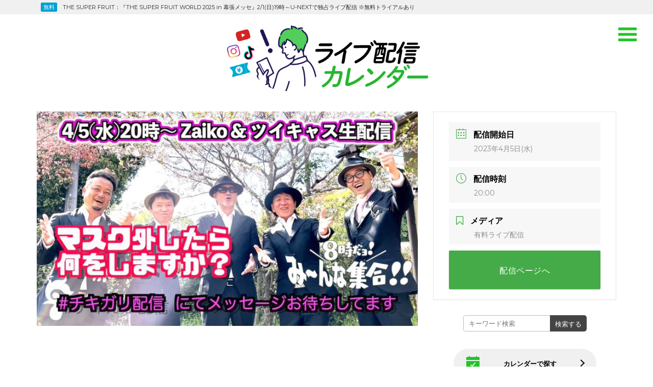

--- FILE ---
content_type: text/html; charset=UTF-8
request_url: https://stream-calendar.com/events/18432
body_size: 28798
content:
<!DOCTYPE html>
<html dir="ltr" lang="ja" prefix="og: https://ogp.me/ns#">
<head>
<!-- Google Tag Manager -->
<script>(function(w,d,s,l,i){w[l]=w[l]||[];w[l].push({'gtm.start':
new Date().getTime(),event:'gtm.js'});var f=d.getElementsByTagName(s)[0],
j=d.createElement(s),dl=l!='dataLayer'?'&l='+l:'';j.async=true;j.src=
'https://www.googletagmanager.com/gtm.js?id='+i+dl;f.parentNode.insertBefore(j,f);
})(window,document,'script','dataLayer','GTM-57FVLDZ');</script>
<!-- End Google Tag Manager -->
<meta charset="UTF-8">
<meta name="viewport" content="width=device-width, initial-scale=1, user-scalable=no">
<link rel="profile" href="http://gmpg.org/xfn/11">

<title>チキンガーリックステーキ：『8時だよ!み～んな集合‼︎』無観客ライブ生配信 | ライブ配信カレンダー2025（オンラインライブ情報）</title>
	<style>img:is([sizes="auto" i], [sizes^="auto," i]) { contain-intrinsic-size: 3000px 1500px }</style>
	
		<!-- All in One SEO 4.8.2 - aioseo.com -->
	<meta name="robots" content="max-image-preview:large" />
	<meta name="author" content="minami@"/>
	<link rel="canonical" href="https://stream-calendar.com/events/18432" />
	<meta name="generator" content="All in One SEO (AIOSEO) 4.8.2" />
		<meta property="og:locale" content="ja_JP" />
		<meta property="og:site_name" content="【毎日更新!!】ライブ配信カレンダー 2021" />
		<meta property="og:type" content="article" />
		<meta property="og:title" content="チキンガーリックステーキ：『8時だよ!み～んな集合‼︎』無観客ライブ生配信 | ライブ配信カレンダー2025（オンラインライブ情報）" />
		<meta property="og:url" content="https://stream-calendar.com/events/18432" />
		<meta property="og:image" content="https://stream-calendar.com/sys/wp-content/uploads/2023/04/Fs1IqcYacAAZSoN.jpeg" />
		<meta property="og:image:secure_url" content="https://stream-calendar.com/sys/wp-content/uploads/2023/04/Fs1IqcYacAAZSoN.jpeg" />
		<meta property="og:image:width" content="680" />
		<meta property="og:image:height" content="383" />
		<meta property="article:published_time" content="2023-04-05T00:48:35+00:00" />
		<meta property="article:modified_time" content="2023-04-05T00:49:02+00:00" />
		<meta name="twitter:card" content="summary_large_image" />
		<meta name="twitter:site" content="@livecalendar" />
		<meta name="twitter:title" content="チキンガーリックステーキ：『8時だよ!み～んな集合‼︎』無観客ライブ生配信 | ライブ配信カレンダー2025（オンラインライブ情報）" />
		<meta name="twitter:image" content="https://stream-calendar.com/sys/wp-content/uploads/2023/04/Fs1IqcYacAAZSoN.jpeg" />
		<script type="application/ld+json" class="aioseo-schema">
			{"@context":"https:\/\/schema.org","@graph":[{"@type":"BreadcrumbList","@id":"https:\/\/stream-calendar.com\/events\/18432#breadcrumblist","itemListElement":[{"@type":"ListItem","@id":"https:\/\/stream-calendar.com\/#listItem","position":1,"name":"\u5bb6"}]},{"@type":"Organization","@id":"https:\/\/stream-calendar.com\/#organization","name":"\u30e9\u30a4\u30d6\u914d\u4fe1\u30ab\u30ec\u30f3\u30c0\u30fc","description":"\u69d8\u3005\u306a\u30aa\u30f3\u30e9\u30a4\u30f3\u30e9\u30a4\u30d6\u60c5\u5831\u3092\u30ab\u30ec\u30f3\u30c0\u30fc\u5f62\u5f0f\u3067\u307e\u3068\u3081\u3066\u3044\u307e\u3059\u3002","url":"https:\/\/stream-calendar.com\/","logo":{"@type":"ImageObject","url":"https:\/\/stream-calendar.com\/sys\/wp-content\/uploads\/2021\/07\/ogp_2021-1.png","@id":"https:\/\/stream-calendar.com\/events\/18432\/#organizationLogo","width":1200,"height":630},"image":{"@id":"https:\/\/stream-calendar.com\/events\/18432\/#organizationLogo"},"sameAs":["https:\/\/www.instagram.com\/live.matome\/"]},{"@type":"Person","@id":"https:\/\/stream-calendar.com\/archives\/author\/minami#author","url":"https:\/\/stream-calendar.com\/archives\/author\/minami","name":"minami@"},{"@type":"WebPage","@id":"https:\/\/stream-calendar.com\/events\/18432#webpage","url":"https:\/\/stream-calendar.com\/events\/18432","name":"\u30c1\u30ad\u30f3\u30ac\u30fc\u30ea\u30c3\u30af\u30b9\u30c6\u30fc\u30ad\uff1a\u300e8\u6642\u3060\u3088!\u307f\uff5e\u3093\u306a\u96c6\u5408\u203c\ufe0e\u300f\u7121\u89b3\u5ba2\u30e9\u30a4\u30d6\u751f\u914d\u4fe1 | \u30e9\u30a4\u30d6\u914d\u4fe1\u30ab\u30ec\u30f3\u30c0\u30fc2025\uff08\u30aa\u30f3\u30e9\u30a4\u30f3\u30e9\u30a4\u30d6\u60c5\u5831\uff09","inLanguage":"ja","isPartOf":{"@id":"https:\/\/stream-calendar.com\/#website"},"breadcrumb":{"@id":"https:\/\/stream-calendar.com\/events\/18432#breadcrumblist"},"author":{"@id":"https:\/\/stream-calendar.com\/archives\/author\/minami#author"},"creator":{"@id":"https:\/\/stream-calendar.com\/archives\/author\/minami#author"},"image":{"@type":"ImageObject","url":"https:\/\/stream-calendar.com\/sys\/wp-content\/uploads\/2023\/04\/Fs1IqcYacAAZSoN.jpeg","@id":"https:\/\/stream-calendar.com\/events\/18432\/#mainImage","width":680,"height":383},"primaryImageOfPage":{"@id":"https:\/\/stream-calendar.com\/events\/18432#mainImage"},"datePublished":"2023-04-05T09:48:35+09:00","dateModified":"2023-04-05T09:49:02+09:00"},{"@type":"WebSite","@id":"https:\/\/stream-calendar.com\/#website","url":"https:\/\/stream-calendar.com\/","name":"\u30e9\u30a4\u30d6\u914d\u4fe1\u30ab\u30ec\u30f3\u30c0\u30fc2025","description":"\u69d8\u3005\u306a\u30aa\u30f3\u30e9\u30a4\u30f3\u30e9\u30a4\u30d6\u60c5\u5831\u3092\u30ab\u30ec\u30f3\u30c0\u30fc\u5f62\u5f0f\u3067\u307e\u3068\u3081\u3066\u3044\u307e\u3059\u3002","inLanguage":"ja","publisher":{"@id":"https:\/\/stream-calendar.com\/#organization"}}]}
		</script>
		<!-- All in One SEO -->

<link rel='dns-prefetch' href='//fonts.googleapis.com' />
<link rel="alternate" type="application/rss+xml" title="ライブ配信カレンダー2025 &raquo; フィード" href="https://stream-calendar.com/feed" />
<link rel="alternate" type="application/rss+xml" title="ライブ配信カレンダー2025 &raquo; コメントフィード" href="https://stream-calendar.com/comments/feed" />
<link rel='stylesheet' id='mec-select2-style-css' href='https://stream-calendar.com/sys/wp-content/plugins/modern-events-calendar-lite/assets/packages/select2/select2.min.css?ver=6.0.0' type='text/css' media='all' />
<link rel='stylesheet' id='mec-font-icons-css' href='https://stream-calendar.com/sys/wp-content/plugins/modern-events-calendar-lite/assets/css/iconfonts.css?ver=1719821829' type='text/css' media='all' />
<link rel='stylesheet' id='mec-frontend-style-css' href='https://stream-calendar.com/sys/wp-content/plugins/modern-events-calendar-lite/assets/css/frontend.min.css?ver=6.0.0' type='text/css' media='all' />
<link rel='stylesheet' id='mec-tooltip-style-css' href='https://stream-calendar.com/sys/wp-content/plugins/modern-events-calendar-lite/assets/packages/tooltip/tooltip.css?ver=1719821829' type='text/css' media='all' />
<link rel='stylesheet' id='mec-tooltip-shadow-style-css' href='https://stream-calendar.com/sys/wp-content/plugins/modern-events-calendar-lite/assets/packages/tooltip/tooltipster-sideTip-shadow.min.css?ver=1719821829' type='text/css' media='all' />
<link rel='stylesheet' id='featherlight-css' href='https://stream-calendar.com/sys/wp-content/plugins/modern-events-calendar-lite/assets/packages/featherlight/featherlight.css?ver=1719821829' type='text/css' media='all' />
<link rel='stylesheet' id='mec-google-fonts-css' href='//fonts.googleapis.com/css?family=Montserrat%3A400%2C700%7CRoboto%3A100%2C300%2C400%2C700&#038;ver=1719821829' type='text/css' media='all' />
<link rel='stylesheet' id='mec-lity-style-css' href='https://stream-calendar.com/sys/wp-content/plugins/modern-events-calendar-lite/assets/packages/lity/lity.min.css?ver=1719821829' type='text/css' media='all' />
<link rel='stylesheet' id='mec-general-calendar-style-css' href='https://stream-calendar.com/sys/wp-content/plugins/modern-events-calendar-lite/assets/css/mec-general-calendar.css?ver=1719821829' type='text/css' media='all' />
<link rel='stylesheet' id='wp-block-library-css' href='https://stream-calendar.com/sys/wp-includes/css/dist/block-library/style.min.css?ver=1719821829' type='text/css' media='all' />
<style id='classic-theme-styles-inline-css' type='text/css'>
/*! This file is auto-generated */
.wp-block-button__link{color:#fff;background-color:#32373c;border-radius:9999px;box-shadow:none;text-decoration:none;padding:calc(.667em + 2px) calc(1.333em + 2px);font-size:1.125em}.wp-block-file__button{background:#32373c;color:#fff;text-decoration:none}
</style>
<style id='global-styles-inline-css' type='text/css'>
:root{--wp--preset--aspect-ratio--square: 1;--wp--preset--aspect-ratio--4-3: 4/3;--wp--preset--aspect-ratio--3-4: 3/4;--wp--preset--aspect-ratio--3-2: 3/2;--wp--preset--aspect-ratio--2-3: 2/3;--wp--preset--aspect-ratio--16-9: 16/9;--wp--preset--aspect-ratio--9-16: 9/16;--wp--preset--color--black: #000000;--wp--preset--color--cyan-bluish-gray: #abb8c3;--wp--preset--color--white: #ffffff;--wp--preset--color--pale-pink: #f78da7;--wp--preset--color--vivid-red: #cf2e2e;--wp--preset--color--luminous-vivid-orange: #ff6900;--wp--preset--color--luminous-vivid-amber: #fcb900;--wp--preset--color--light-green-cyan: #7bdcb5;--wp--preset--color--vivid-green-cyan: #00d084;--wp--preset--color--pale-cyan-blue: #8ed1fc;--wp--preset--color--vivid-cyan-blue: #0693e3;--wp--preset--color--vivid-purple: #9b51e0;--wp--preset--gradient--vivid-cyan-blue-to-vivid-purple: linear-gradient(135deg,rgba(6,147,227,1) 0%,rgb(155,81,224) 100%);--wp--preset--gradient--light-green-cyan-to-vivid-green-cyan: linear-gradient(135deg,rgb(122,220,180) 0%,rgb(0,208,130) 100%);--wp--preset--gradient--luminous-vivid-amber-to-luminous-vivid-orange: linear-gradient(135deg,rgba(252,185,0,1) 0%,rgba(255,105,0,1) 100%);--wp--preset--gradient--luminous-vivid-orange-to-vivid-red: linear-gradient(135deg,rgba(255,105,0,1) 0%,rgb(207,46,46) 100%);--wp--preset--gradient--very-light-gray-to-cyan-bluish-gray: linear-gradient(135deg,rgb(238,238,238) 0%,rgb(169,184,195) 100%);--wp--preset--gradient--cool-to-warm-spectrum: linear-gradient(135deg,rgb(74,234,220) 0%,rgb(151,120,209) 20%,rgb(207,42,186) 40%,rgb(238,44,130) 60%,rgb(251,105,98) 80%,rgb(254,248,76) 100%);--wp--preset--gradient--blush-light-purple: linear-gradient(135deg,rgb(255,206,236) 0%,rgb(152,150,240) 100%);--wp--preset--gradient--blush-bordeaux: linear-gradient(135deg,rgb(254,205,165) 0%,rgb(254,45,45) 50%,rgb(107,0,62) 100%);--wp--preset--gradient--luminous-dusk: linear-gradient(135deg,rgb(255,203,112) 0%,rgb(199,81,192) 50%,rgb(65,88,208) 100%);--wp--preset--gradient--pale-ocean: linear-gradient(135deg,rgb(255,245,203) 0%,rgb(182,227,212) 50%,rgb(51,167,181) 100%);--wp--preset--gradient--electric-grass: linear-gradient(135deg,rgb(202,248,128) 0%,rgb(113,206,126) 100%);--wp--preset--gradient--midnight: linear-gradient(135deg,rgb(2,3,129) 0%,rgb(40,116,252) 100%);--wp--preset--font-size--small: 13px;--wp--preset--font-size--medium: 20px;--wp--preset--font-size--large: 36px;--wp--preset--font-size--x-large: 42px;--wp--preset--spacing--20: 0.44rem;--wp--preset--spacing--30: 0.67rem;--wp--preset--spacing--40: 1rem;--wp--preset--spacing--50: 1.5rem;--wp--preset--spacing--60: 2.25rem;--wp--preset--spacing--70: 3.38rem;--wp--preset--spacing--80: 5.06rem;--wp--preset--shadow--natural: 6px 6px 9px rgba(0, 0, 0, 0.2);--wp--preset--shadow--deep: 12px 12px 50px rgba(0, 0, 0, 0.4);--wp--preset--shadow--sharp: 6px 6px 0px rgba(0, 0, 0, 0.2);--wp--preset--shadow--outlined: 6px 6px 0px -3px rgba(255, 255, 255, 1), 6px 6px rgba(0, 0, 0, 1);--wp--preset--shadow--crisp: 6px 6px 0px rgba(0, 0, 0, 1);}:where(.is-layout-flex){gap: 0.5em;}:where(.is-layout-grid){gap: 0.5em;}body .is-layout-flex{display: flex;}.is-layout-flex{flex-wrap: wrap;align-items: center;}.is-layout-flex > :is(*, div){margin: 0;}body .is-layout-grid{display: grid;}.is-layout-grid > :is(*, div){margin: 0;}:where(.wp-block-columns.is-layout-flex){gap: 2em;}:where(.wp-block-columns.is-layout-grid){gap: 2em;}:where(.wp-block-post-template.is-layout-flex){gap: 1.25em;}:where(.wp-block-post-template.is-layout-grid){gap: 1.25em;}.has-black-color{color: var(--wp--preset--color--black) !important;}.has-cyan-bluish-gray-color{color: var(--wp--preset--color--cyan-bluish-gray) !important;}.has-white-color{color: var(--wp--preset--color--white) !important;}.has-pale-pink-color{color: var(--wp--preset--color--pale-pink) !important;}.has-vivid-red-color{color: var(--wp--preset--color--vivid-red) !important;}.has-luminous-vivid-orange-color{color: var(--wp--preset--color--luminous-vivid-orange) !important;}.has-luminous-vivid-amber-color{color: var(--wp--preset--color--luminous-vivid-amber) !important;}.has-light-green-cyan-color{color: var(--wp--preset--color--light-green-cyan) !important;}.has-vivid-green-cyan-color{color: var(--wp--preset--color--vivid-green-cyan) !important;}.has-pale-cyan-blue-color{color: var(--wp--preset--color--pale-cyan-blue) !important;}.has-vivid-cyan-blue-color{color: var(--wp--preset--color--vivid-cyan-blue) !important;}.has-vivid-purple-color{color: var(--wp--preset--color--vivid-purple) !important;}.has-black-background-color{background-color: var(--wp--preset--color--black) !important;}.has-cyan-bluish-gray-background-color{background-color: var(--wp--preset--color--cyan-bluish-gray) !important;}.has-white-background-color{background-color: var(--wp--preset--color--white) !important;}.has-pale-pink-background-color{background-color: var(--wp--preset--color--pale-pink) !important;}.has-vivid-red-background-color{background-color: var(--wp--preset--color--vivid-red) !important;}.has-luminous-vivid-orange-background-color{background-color: var(--wp--preset--color--luminous-vivid-orange) !important;}.has-luminous-vivid-amber-background-color{background-color: var(--wp--preset--color--luminous-vivid-amber) !important;}.has-light-green-cyan-background-color{background-color: var(--wp--preset--color--light-green-cyan) !important;}.has-vivid-green-cyan-background-color{background-color: var(--wp--preset--color--vivid-green-cyan) !important;}.has-pale-cyan-blue-background-color{background-color: var(--wp--preset--color--pale-cyan-blue) !important;}.has-vivid-cyan-blue-background-color{background-color: var(--wp--preset--color--vivid-cyan-blue) !important;}.has-vivid-purple-background-color{background-color: var(--wp--preset--color--vivid-purple) !important;}.has-black-border-color{border-color: var(--wp--preset--color--black) !important;}.has-cyan-bluish-gray-border-color{border-color: var(--wp--preset--color--cyan-bluish-gray) !important;}.has-white-border-color{border-color: var(--wp--preset--color--white) !important;}.has-pale-pink-border-color{border-color: var(--wp--preset--color--pale-pink) !important;}.has-vivid-red-border-color{border-color: var(--wp--preset--color--vivid-red) !important;}.has-luminous-vivid-orange-border-color{border-color: var(--wp--preset--color--luminous-vivid-orange) !important;}.has-luminous-vivid-amber-border-color{border-color: var(--wp--preset--color--luminous-vivid-amber) !important;}.has-light-green-cyan-border-color{border-color: var(--wp--preset--color--light-green-cyan) !important;}.has-vivid-green-cyan-border-color{border-color: var(--wp--preset--color--vivid-green-cyan) !important;}.has-pale-cyan-blue-border-color{border-color: var(--wp--preset--color--pale-cyan-blue) !important;}.has-vivid-cyan-blue-border-color{border-color: var(--wp--preset--color--vivid-cyan-blue) !important;}.has-vivid-purple-border-color{border-color: var(--wp--preset--color--vivid-purple) !important;}.has-vivid-cyan-blue-to-vivid-purple-gradient-background{background: var(--wp--preset--gradient--vivid-cyan-blue-to-vivid-purple) !important;}.has-light-green-cyan-to-vivid-green-cyan-gradient-background{background: var(--wp--preset--gradient--light-green-cyan-to-vivid-green-cyan) !important;}.has-luminous-vivid-amber-to-luminous-vivid-orange-gradient-background{background: var(--wp--preset--gradient--luminous-vivid-amber-to-luminous-vivid-orange) !important;}.has-luminous-vivid-orange-to-vivid-red-gradient-background{background: var(--wp--preset--gradient--luminous-vivid-orange-to-vivid-red) !important;}.has-very-light-gray-to-cyan-bluish-gray-gradient-background{background: var(--wp--preset--gradient--very-light-gray-to-cyan-bluish-gray) !important;}.has-cool-to-warm-spectrum-gradient-background{background: var(--wp--preset--gradient--cool-to-warm-spectrum) !important;}.has-blush-light-purple-gradient-background{background: var(--wp--preset--gradient--blush-light-purple) !important;}.has-blush-bordeaux-gradient-background{background: var(--wp--preset--gradient--blush-bordeaux) !important;}.has-luminous-dusk-gradient-background{background: var(--wp--preset--gradient--luminous-dusk) !important;}.has-pale-ocean-gradient-background{background: var(--wp--preset--gradient--pale-ocean) !important;}.has-electric-grass-gradient-background{background: var(--wp--preset--gradient--electric-grass) !important;}.has-midnight-gradient-background{background: var(--wp--preset--gradient--midnight) !important;}.has-small-font-size{font-size: var(--wp--preset--font-size--small) !important;}.has-medium-font-size{font-size: var(--wp--preset--font-size--medium) !important;}.has-large-font-size{font-size: var(--wp--preset--font-size--large) !important;}.has-x-large-font-size{font-size: var(--wp--preset--font-size--x-large) !important;}
:where(.wp-block-post-template.is-layout-flex){gap: 1.25em;}:where(.wp-block-post-template.is-layout-grid){gap: 1.25em;}
:where(.wp-block-columns.is-layout-flex){gap: 2em;}:where(.wp-block-columns.is-layout-grid){gap: 2em;}
:root :where(.wp-block-pullquote){font-size: 1.5em;line-height: 1.6;}
</style>
<link rel='stylesheet' id='couture-css' href='https://stream-calendar.com/sys/wp-content/plugins/couture-pro/public/css/couture-public.css?ver=1.0.0' type='text/css' media='all' />
<link rel='stylesheet' id='couture-fonts-css' href='https://fonts.googleapis.com/css?family=Oswald%3A400%2C700%2C900%2C400italic%2C700italic%2C900italic%7CLato%3A400%2C700&#038;subset=latin%2Clatin-ext' type='text/css' media='all' />
<link rel='stylesheet' id='couture-grid-css' href='https://stream-calendar.com/sys/wp-content/themes/couture/css/grid.css?ver=1719821829' type='text/css' media='all' />
<link rel='stylesheet' id='couture-style-css' href='https://stream-calendar.com/sys/wp-content/themes/calendar2021/style.css?ver=1719821829' type='text/css' media='all' />
<script src='//stream-calendar.com/sys/wp-content/cache/wpfc-minified/20f9r1oy/dutes.js' type="text/javascript"></script>
<!-- <script type="text/javascript" src="https://stream-calendar.com/sys/wp-includes/js/jquery/jquery.min.js?ver=3.7.1" id="jquery-core-js"></script> -->
<!-- <script type="text/javascript" src="https://stream-calendar.com/sys/wp-includes/js/jquery/jquery-migrate.min.js?ver=3.4.1" id="jquery-migrate-js"></script> -->
<!-- <script type="text/javascript" src="https://stream-calendar.com/sys/wp-content/plugins/modern-events-calendar-lite/assets/js/mec-general-calendar.js?ver=6.0.0" id="mec-general-calendar-script-js"></script> -->
<script type="text/javascript" id="mec-frontend-script-js-extra">
/* <![CDATA[ */
var mecdata = {"day":"day","days":"days","hour":"hour","hours":"hours","minute":"minute","minutes":"minutes","second":"second","seconds":"seconds","elementor_edit_mode":"no","recapcha_key":"","ajax_url":"https:\/\/stream-calendar.com\/sys\/wp-admin\/admin-ajax.php","fes_nonce":"0961e7233b","current_year":"2026","current_month":"01","datepicker_format":"yy-mm-dd&Y-m-d"};
/* ]]> */
</script>
<script src='//stream-calendar.com/sys/wp-content/cache/wpfc-minified/8mlnmu1s/dutes.js' type="text/javascript"></script>
<!-- <script type="text/javascript" src="https://stream-calendar.com/sys/wp-content/plugins/modern-events-calendar-lite/assets/js/frontend.js?ver=6.0.0" id="mec-frontend-script-js"></script> -->
<!-- <script type="text/javascript" src="https://stream-calendar.com/sys/wp-content/plugins/modern-events-calendar-lite/assets/js/events.js?ver=6.0.0" id="mec-events-script-js"></script> -->
<!-- <script type="text/javascript" src="https://stream-calendar.com/sys/wp-content/plugins/couture-pro/public/js/couture-public.js?ver=1.0.0" id="couture-js"></script> -->
<link rel="https://api.w.org/" href="https://stream-calendar.com/wp-json/" /><link rel="alternate" title="JSON" type="application/json" href="https://stream-calendar.com/wp-json/wp/v2/mec-events/18432" /><link rel="EditURI" type="application/rsd+xml" title="RSD" href="https://stream-calendar.com/sys/xmlrpc.php?rsd" />
<meta name="generator" content="WordPress 6.8.3" />
<link rel='shortlink' href='https://stream-calendar.com/?p=18432' />
<link rel="alternate" title="oEmbed (JSON)" type="application/json+oembed" href="https://stream-calendar.com/wp-json/oembed/1.0/embed?url=https%3A%2F%2Fstream-calendar.com%2Fevents%2F18432" />
<link rel="alternate" title="oEmbed (XML)" type="text/xml+oembed" href="https://stream-calendar.com/wp-json/oembed/1.0/embed?url=https%3A%2F%2Fstream-calendar.com%2Fevents%2F18432&#038;format=xml" />
<!-- Markup (JSON-LD) structured in schema.org ver.4.8.1 START -->
<script type="application/ld+json">
{
    "@context": "https://schema.org",
    "@type": "Article",
    "mainEntityOfPage": {
        "@type": "WebPage",
        "@id": "https://stream-calendar.com/events/18432"
    },
    "headline": "チキンガーリックステーキ：『8時だよ!み～んな集合‼︎』無観客ライブ生配信",
    "datePublished": "2023-04-05T09:48:35+0900",
    "dateModified": "2023-04-05T09:49:02+0900",
    "author": {
        "@type": "Person",
        "name": "minami@"
    },
    "description": "https://twitter.com/cgs1990/status/1643049337818329088?cxt=HHwWgMDRkdyqpM0tAAAA",
    "image": {
        "@type": "ImageObject",
        "url": "https://stream-calendar.com/sys/wp-content/uploads/2023/04/Fs1IqcYacAAZSoN.jpeg",
        "width": 680,
        "height": 383
    },
    "publisher": {
        "@type": "Organization",
        "name": "ライブ配信カレンダー"
    }
}
</script>
<!-- Markup (JSON-LD) structured in schema.org END -->
<style type="text/css" id="custom-background-css">
body.custom-background { background-color: #ffffff; }
</style>
		<style type="text/css">
		/*<!-- rtoc -->*/
		.rtoc-mokuji-content {
			background-color: #ffffff;
		}

		.rtoc-mokuji-content.frame1 {
			border: 1px solid #24c429;
		}

		.rtoc-mokuji-content #rtoc-mokuji-title {
			color: #24c429;
		}

		.rtoc-mokuji-content .rtoc-mokuji li>a {
			color: #555555;
		}

		.rtoc-mokuji-content .mokuji_ul.level-1>.rtoc-item::before {
			background-color: #24c429 !important;
		}

		.rtoc-mokuji-content .mokuji_ul.level-2>.rtoc-item::before {
			background-color: #c4c4c4 !important;
		}

		.rtoc-mokuji-content.frame2::before,
		.rtoc-mokuji-content.frame3,
		.rtoc-mokuji-content.frame4,
		.rtoc-mokuji-content.frame5 {
			border-color: #24c429 !important;
		}

		.rtoc-mokuji-content.frame5::before,
		.rtoc-mokuji-content.frame5::after {
			background-color: #24c429;
		}

		.widget_block #rtoc-mokuji-widget-wrapper .rtoc-mokuji.level-1 .rtoc-item.rtoc-current:after,
		.widget #rtoc-mokuji-widget-wrapper .rtoc-mokuji.level-1 .rtoc-item.rtoc-current:after,
		#scrollad #rtoc-mokuji-widget-wrapper .rtoc-mokuji.level-1 .rtoc-item.rtoc-current:after,
		#sideBarTracking #rtoc-mokuji-widget-wrapper .rtoc-mokuji.level-1 .rtoc-item.rtoc-current:after {
			background-color: #24c429 !important;
		}

		.cls-1,
		.cls-2 {
			stroke: #24c429;
		}

		.rtoc-mokuji-content .decimal_ol.level-2>.rtoc-item::before,
		.rtoc-mokuji-content .mokuji_ol.level-2>.rtoc-item::before,
		.rtoc-mokuji-content .decimal_ol.level-2>.rtoc-item::after,
		.rtoc-mokuji-content .decimal_ol.level-2>.rtoc-item::after {
			color: #c4c4c4;
			background-color: #c4c4c4;
		}

		.rtoc-mokuji-content .rtoc-mokuji.level-1>.rtoc-item::before {
			color: #24c429;
		}

		.rtoc-mokuji-content .decimal_ol>.rtoc-item::after {
			background-color: #24c429;
		}

		.rtoc-mokuji-content .decimal_ol>.rtoc-item::before {
			color: #24c429;
		}

		/*rtoc_return*/
		#rtoc_return a::before {
			background-image: url(https://stream-calendar.com/sys/wp-content/plugins/rich-table-of-content/include/../img/rtoc_return.png);
		}

		#rtoc_return a {
			background-color: #24c429 !important;
		}

		/* アクセントポイント */
		.rtoc-mokuji-content .level-1>.rtoc-item #rtocAC.accent-point::after {
			background-color: #24c429;
		}

		.rtoc-mokuji-content .level-2>.rtoc-item #rtocAC.accent-point::after {
			background-color: #c4c4c4;
		}
		.rtoc-mokuji-content.frame6,
		.rtoc-mokuji-content.frame7::before,
		.rtoc-mokuji-content.frame8::before {
			border-color: #24c429;
		}

		.rtoc-mokuji-content.frame6 #rtoc-mokuji-title,
		.rtoc-mokuji-content.frame7 #rtoc-mokuji-title::after {
			background-color: #24c429;
		}

		#rtoc-mokuji-wrapper.rtoc-mokuji-content.rtoc_h2_timeline .mokuji_ol.level-1>.rtoc-item::after,
		#rtoc-mokuji-wrapper.rtoc-mokuji-content.rtoc_h2_timeline .level-1.decimal_ol>.rtoc-item::after,
		#rtoc-mokuji-wrapper.rtoc-mokuji-content.rtoc_h3_timeline .mokuji_ol.level-2>.rtoc-item::after,
		#rtoc-mokuji-wrapper.rtoc-mokuji-content.rtoc_h3_timeline .mokuji_ol.level-2>.rtoc-item::after,
		.rtoc-mokuji-content.frame7 #rtoc-mokuji-title span::after {
			background-color: #24c429;
		}

		.widget #rtoc-mokuji-wrapper.rtoc-mokuji-content.frame6 #rtoc-mokuji-title {
			color: #24c429;
			background-color: #ffffff;
		}
	</style>
	<link rel="icon" href="https://stream-calendar.com/sys/wp-content/uploads/2021/07/cropped-favicon-32x32.png" sizes="32x32" />
<link rel="icon" href="https://stream-calendar.com/sys/wp-content/uploads/2021/07/cropped-favicon-192x192.png" sizes="192x192" />
<link rel="apple-touch-icon" href="https://stream-calendar.com/sys/wp-content/uploads/2021/07/cropped-favicon-180x180.png" />
<meta name="msapplication-TileImage" content="https://stream-calendar.com/sys/wp-content/uploads/2021/07/cropped-favicon-270x270.png" />
<style id="kirki-inline-styles">.h1,.h2,.h3,.h4,.h5,.h6,h1,h2,h3,h4,h5,h6{font-family:Oswald;font-weight:400;}.header-content h1{color:#fff;}a,#cssmenu ul li ul li:hover>a, #cssmenu ul li ul li.active>a{color:#24c429;}#cssmenu>ul>li.has-sub>a:before{border-top-color:#24c429;}.hamburger .patty,.pagination .current,.pagination a:hover, button, input[type="button"], input[type="reset"], input[type="submit"]{background:#24c429;}/* cyrillic-ext */
@font-face {
  font-family: 'Oswald';
  font-style: normal;
  font-weight: 400;
  font-display: swap;
  src: url(https://stream-calendar.com/sys/wp-content/fonts/oswald/TK3_WkUHHAIjg75cFRf3bXL8LICs1_FvsUtiZTaR.woff2) format('woff2');
  unicode-range: U+0460-052F, U+1C80-1C8A, U+20B4, U+2DE0-2DFF, U+A640-A69F, U+FE2E-FE2F;
}
/* cyrillic */
@font-face {
  font-family: 'Oswald';
  font-style: normal;
  font-weight: 400;
  font-display: swap;
  src: url(https://stream-calendar.com/sys/wp-content/fonts/oswald/TK3_WkUHHAIjg75cFRf3bXL8LICs1_FvsUJiZTaR.woff2) format('woff2');
  unicode-range: U+0301, U+0400-045F, U+0490-0491, U+04B0-04B1, U+2116;
}
/* vietnamese */
@font-face {
  font-family: 'Oswald';
  font-style: normal;
  font-weight: 400;
  font-display: swap;
  src: url(https://stream-calendar.com/sys/wp-content/fonts/oswald/TK3_WkUHHAIjg75cFRf3bXL8LICs1_FvsUliZTaR.woff2) format('woff2');
  unicode-range: U+0102-0103, U+0110-0111, U+0128-0129, U+0168-0169, U+01A0-01A1, U+01AF-01B0, U+0300-0301, U+0303-0304, U+0308-0309, U+0323, U+0329, U+1EA0-1EF9, U+20AB;
}
/* latin-ext */
@font-face {
  font-family: 'Oswald';
  font-style: normal;
  font-weight: 400;
  font-display: swap;
  src: url(https://stream-calendar.com/sys/wp-content/fonts/oswald/TK3_WkUHHAIjg75cFRf3bXL8LICs1_FvsUhiZTaR.woff2) format('woff2');
  unicode-range: U+0100-02BA, U+02BD-02C5, U+02C7-02CC, U+02CE-02D7, U+02DD-02FF, U+0304, U+0308, U+0329, U+1D00-1DBF, U+1E00-1E9F, U+1EF2-1EFF, U+2020, U+20A0-20AB, U+20AD-20C0, U+2113, U+2C60-2C7F, U+A720-A7FF;
}
/* latin */
@font-face {
  font-family: 'Oswald';
  font-style: normal;
  font-weight: 400;
  font-display: swap;
  src: url(https://stream-calendar.com/sys/wp-content/fonts/oswald/TK3_WkUHHAIjg75cFRf3bXL8LICs1_FvsUZiZQ.woff2) format('woff2');
  unicode-range: U+0000-00FF, U+0131, U+0152-0153, U+02BB-02BC, U+02C6, U+02DA, U+02DC, U+0304, U+0308, U+0329, U+2000-206F, U+20AC, U+2122, U+2191, U+2193, U+2212, U+2215, U+FEFF, U+FFFD;
}/* cyrillic-ext */
@font-face {
  font-family: 'Oswald';
  font-style: normal;
  font-weight: 400;
  font-display: swap;
  src: url(https://stream-calendar.com/sys/wp-content/fonts/oswald/TK3_WkUHHAIjg75cFRf3bXL8LICs1_FvsUtiZTaR.woff2) format('woff2');
  unicode-range: U+0460-052F, U+1C80-1C8A, U+20B4, U+2DE0-2DFF, U+A640-A69F, U+FE2E-FE2F;
}
/* cyrillic */
@font-face {
  font-family: 'Oswald';
  font-style: normal;
  font-weight: 400;
  font-display: swap;
  src: url(https://stream-calendar.com/sys/wp-content/fonts/oswald/TK3_WkUHHAIjg75cFRf3bXL8LICs1_FvsUJiZTaR.woff2) format('woff2');
  unicode-range: U+0301, U+0400-045F, U+0490-0491, U+04B0-04B1, U+2116;
}
/* vietnamese */
@font-face {
  font-family: 'Oswald';
  font-style: normal;
  font-weight: 400;
  font-display: swap;
  src: url(https://stream-calendar.com/sys/wp-content/fonts/oswald/TK3_WkUHHAIjg75cFRf3bXL8LICs1_FvsUliZTaR.woff2) format('woff2');
  unicode-range: U+0102-0103, U+0110-0111, U+0128-0129, U+0168-0169, U+01A0-01A1, U+01AF-01B0, U+0300-0301, U+0303-0304, U+0308-0309, U+0323, U+0329, U+1EA0-1EF9, U+20AB;
}
/* latin-ext */
@font-face {
  font-family: 'Oswald';
  font-style: normal;
  font-weight: 400;
  font-display: swap;
  src: url(https://stream-calendar.com/sys/wp-content/fonts/oswald/TK3_WkUHHAIjg75cFRf3bXL8LICs1_FvsUhiZTaR.woff2) format('woff2');
  unicode-range: U+0100-02BA, U+02BD-02C5, U+02C7-02CC, U+02CE-02D7, U+02DD-02FF, U+0304, U+0308, U+0329, U+1D00-1DBF, U+1E00-1E9F, U+1EF2-1EFF, U+2020, U+20A0-20AB, U+20AD-20C0, U+2113, U+2C60-2C7F, U+A720-A7FF;
}
/* latin */
@font-face {
  font-family: 'Oswald';
  font-style: normal;
  font-weight: 400;
  font-display: swap;
  src: url(https://stream-calendar.com/sys/wp-content/fonts/oswald/TK3_WkUHHAIjg75cFRf3bXL8LICs1_FvsUZiZQ.woff2) format('woff2');
  unicode-range: U+0000-00FF, U+0131, U+0152-0153, U+02BB-02BC, U+02C6, U+02DA, U+02DC, U+0304, U+0308, U+0329, U+2000-206F, U+20AC, U+2122, U+2191, U+2193, U+2212, U+2215, U+FEFF, U+FFFD;
}/* cyrillic-ext */
@font-face {
  font-family: 'Oswald';
  font-style: normal;
  font-weight: 400;
  font-display: swap;
  src: url(https://stream-calendar.com/sys/wp-content/fonts/oswald/TK3_WkUHHAIjg75cFRf3bXL8LICs1_FvsUtiZTaR.woff2) format('woff2');
  unicode-range: U+0460-052F, U+1C80-1C8A, U+20B4, U+2DE0-2DFF, U+A640-A69F, U+FE2E-FE2F;
}
/* cyrillic */
@font-face {
  font-family: 'Oswald';
  font-style: normal;
  font-weight: 400;
  font-display: swap;
  src: url(https://stream-calendar.com/sys/wp-content/fonts/oswald/TK3_WkUHHAIjg75cFRf3bXL8LICs1_FvsUJiZTaR.woff2) format('woff2');
  unicode-range: U+0301, U+0400-045F, U+0490-0491, U+04B0-04B1, U+2116;
}
/* vietnamese */
@font-face {
  font-family: 'Oswald';
  font-style: normal;
  font-weight: 400;
  font-display: swap;
  src: url(https://stream-calendar.com/sys/wp-content/fonts/oswald/TK3_WkUHHAIjg75cFRf3bXL8LICs1_FvsUliZTaR.woff2) format('woff2');
  unicode-range: U+0102-0103, U+0110-0111, U+0128-0129, U+0168-0169, U+01A0-01A1, U+01AF-01B0, U+0300-0301, U+0303-0304, U+0308-0309, U+0323, U+0329, U+1EA0-1EF9, U+20AB;
}
/* latin-ext */
@font-face {
  font-family: 'Oswald';
  font-style: normal;
  font-weight: 400;
  font-display: swap;
  src: url(https://stream-calendar.com/sys/wp-content/fonts/oswald/TK3_WkUHHAIjg75cFRf3bXL8LICs1_FvsUhiZTaR.woff2) format('woff2');
  unicode-range: U+0100-02BA, U+02BD-02C5, U+02C7-02CC, U+02CE-02D7, U+02DD-02FF, U+0304, U+0308, U+0329, U+1D00-1DBF, U+1E00-1E9F, U+1EF2-1EFF, U+2020, U+20A0-20AB, U+20AD-20C0, U+2113, U+2C60-2C7F, U+A720-A7FF;
}
/* latin */
@font-face {
  font-family: 'Oswald';
  font-style: normal;
  font-weight: 400;
  font-display: swap;
  src: url(https://stream-calendar.com/sys/wp-content/fonts/oswald/TK3_WkUHHAIjg75cFRf3bXL8LICs1_FvsUZiZQ.woff2) format('woff2');
  unicode-range: U+0000-00FF, U+0131, U+0152-0153, U+02BB-02BC, U+02C6, U+02DA, U+02DC, U+0304, U+0308, U+0329, U+2000-206F, U+20AC, U+2122, U+2191, U+2193, U+2212, U+2215, U+FEFF, U+FFFD;
}</style><style type="text/css">.mec-wrap, .mec-wrap div:not([class^="elementor-"]), .lity-container, .mec-wrap h1, .mec-wrap h2, .mec-wrap h3, .mec-wrap h4, .mec-wrap h5, .mec-wrap h6, .entry-content .mec-wrap h1, .entry-content .mec-wrap h2, .entry-content .mec-wrap h3, .entry-content .mec-wrap h4, .entry-content .mec-wrap h5, .entry-content .mec-wrap h6, .mec-wrap .mec-totalcal-box input[type="submit"], .mec-wrap .mec-totalcal-box .mec-totalcal-view span, .mec-agenda-event-title a, .lity-content .mec-events-meta-group-booking select, .lity-content .mec-book-ticket-variation h5, .lity-content .mec-events-meta-group-booking input[type="number"], .lity-content .mec-events-meta-group-booking input[type="text"], .lity-content .mec-events-meta-group-booking input[type="email"],.mec-organizer-item a, .mec-single-event .mec-events-meta-group-booking ul.mec-book-tickets-container li.mec-book-ticket-container label { font-family: "Montserrat", -apple-system, BlinkMacSystemFont, "Segoe UI", Roboto, sans-serif;}.mec-event-content p, .mec-search-bar-result .mec-event-detail{ font-family: Roboto, sans-serif;} .mec-wrap .mec-totalcal-box input, .mec-wrap .mec-totalcal-box select, .mec-checkboxes-search .mec-searchbar-category-wrap, .mec-wrap .mec-totalcal-box .mec-totalcal-view span { font-family: "Roboto", Helvetica, Arial, sans-serif; }.mec-event-grid-modern .event-grid-modern-head .mec-event-day, .mec-event-list-minimal .mec-time-details, .mec-event-list-minimal .mec-event-detail, .mec-event-list-modern .mec-event-detail, .mec-event-grid-minimal .mec-time-details, .mec-event-grid-minimal .mec-event-detail, .mec-event-grid-simple .mec-event-detail, .mec-event-cover-modern .mec-event-place, .mec-event-cover-clean .mec-event-place, .mec-calendar .mec-event-article .mec-localtime-details div, .mec-calendar .mec-event-article .mec-event-detail, .mec-calendar.mec-calendar-daily .mec-calendar-d-top h2, .mec-calendar.mec-calendar-daily .mec-calendar-d-top h3, .mec-toggle-item-col .mec-event-day, .mec-weather-summary-temp { font-family: "Roboto", sans-serif; } .mec-fes-form, .mec-fes-list, .mec-fes-form input, .mec-event-date .mec-tooltip .box, .mec-event-status .mec-tooltip .box, .ui-datepicker.ui-widget, .mec-fes-form button[type="submit"].mec-fes-sub-button, .mec-wrap .mec-timeline-events-container p, .mec-wrap .mec-timeline-events-container h4, .mec-wrap .mec-timeline-events-container div, .mec-wrap .mec-timeline-events-container a, .mec-wrap .mec-timeline-events-container span { font-family: -apple-system, BlinkMacSystemFont, "Segoe UI", Roboto, sans-serif !important; }.mec-event-grid-minimal .mec-modal-booking-button:hover, .mec-events-timeline-wrap .mec-organizer-item a, .mec-events-timeline-wrap .mec-organizer-item:after, .mec-events-timeline-wrap .mec-shortcode-organizers i, .mec-timeline-event .mec-modal-booking-button, .mec-wrap .mec-map-lightbox-wp.mec-event-list-classic .mec-event-date, .mec-timetable-t2-col .mec-modal-booking-button:hover, .mec-event-container-classic .mec-modal-booking-button:hover, .mec-calendar-events-side .mec-modal-booking-button:hover, .mec-event-grid-yearly  .mec-modal-booking-button, .mec-events-agenda .mec-modal-booking-button, .mec-event-grid-simple .mec-modal-booking-button, .mec-event-list-minimal  .mec-modal-booking-button:hover, .mec-timeline-month-divider,  .mec-wrap.colorskin-custom .mec-totalcal-box .mec-totalcal-view span:hover,.mec-wrap.colorskin-custom .mec-calendar.mec-event-calendar-classic .mec-selected-day,.mec-wrap.colorskin-custom .mec-color, .mec-wrap.colorskin-custom .mec-event-sharing-wrap .mec-event-sharing > li:hover a, .mec-wrap.colorskin-custom .mec-color-hover:hover, .mec-wrap.colorskin-custom .mec-color-before *:before ,.mec-wrap.colorskin-custom .mec-widget .mec-event-grid-classic.owl-carousel .owl-nav i,.mec-wrap.colorskin-custom .mec-event-list-classic a.magicmore:hover,.mec-wrap.colorskin-custom .mec-event-grid-simple:hover .mec-event-title,.mec-wrap.colorskin-custom .mec-single-event .mec-event-meta dd.mec-events-event-categories:before,.mec-wrap.colorskin-custom .mec-single-event-date:before,.mec-wrap.colorskin-custom .mec-single-event-time:before,.mec-wrap.colorskin-custom .mec-events-meta-group.mec-events-meta-group-venue:before,.mec-wrap.colorskin-custom .mec-calendar .mec-calendar-side .mec-previous-month i,.mec-wrap.colorskin-custom .mec-calendar .mec-calendar-side .mec-next-month:hover,.mec-wrap.colorskin-custom .mec-calendar .mec-calendar-side .mec-previous-month:hover,.mec-wrap.colorskin-custom .mec-calendar .mec-calendar-side .mec-next-month:hover,.mec-wrap.colorskin-custom .mec-calendar.mec-event-calendar-classic dt.mec-selected-day:hover,.mec-wrap.colorskin-custom .mec-infowindow-wp h5 a:hover, .colorskin-custom .mec-events-meta-group-countdown .mec-end-counts h3,.mec-calendar .mec-calendar-side .mec-next-month i,.mec-wrap .mec-totalcal-box i,.mec-calendar .mec-event-article .mec-event-title a:hover,.mec-attendees-list-details .mec-attendee-profile-link a:hover,.mec-wrap.colorskin-custom .mec-next-event-details li i, .mec-next-event-details i:before, .mec-marker-infowindow-wp .mec-marker-infowindow-count, .mec-next-event-details a,.mec-wrap.colorskin-custom .mec-events-masonry-cats a.mec-masonry-cat-selected,.lity .mec-color,.lity .mec-color-before :before,.lity .mec-color-hover:hover,.lity .mec-wrap .mec-color,.lity .mec-wrap .mec-color-before :before,.lity .mec-wrap .mec-color-hover:hover,.leaflet-popup-content .mec-color,.leaflet-popup-content .mec-color-before :before,.leaflet-popup-content .mec-color-hover:hover,.leaflet-popup-content .mec-wrap .mec-color,.leaflet-popup-content .mec-wrap .mec-color-before :before,.leaflet-popup-content .mec-wrap .mec-color-hover:hover, .mec-calendar.mec-calendar-daily .mec-calendar-d-table .mec-daily-view-day.mec-daily-view-day-active.mec-color, .mec-map-boxshow div .mec-map-view-event-detail.mec-event-detail i,.mec-map-boxshow div .mec-map-view-event-detail.mec-event-detail:hover,.mec-map-boxshow .mec-color,.mec-map-boxshow .mec-color-before :before,.mec-map-boxshow .mec-color-hover:hover,.mec-map-boxshow .mec-wrap .mec-color,.mec-map-boxshow .mec-wrap .mec-color-before :before,.mec-map-boxshow .mec-wrap .mec-color-hover:hover, .mec-choosen-time-message, .mec-booking-calendar-month-navigation .mec-next-month:hover, .mec-booking-calendar-month-navigation .mec-previous-month:hover, .mec-yearly-view-wrap .mec-agenda-event-title a:hover, .mec-yearly-view-wrap .mec-yearly-title-sec .mec-next-year i, .mec-yearly-view-wrap .mec-yearly-title-sec .mec-previous-year i, .mec-yearly-view-wrap .mec-yearly-title-sec .mec-next-year:hover, .mec-yearly-view-wrap .mec-yearly-title-sec .mec-previous-year:hover, .mec-av-spot .mec-av-spot-head .mec-av-spot-box span, .mec-wrap.colorskin-custom .mec-calendar .mec-calendar-side .mec-previous-month:hover .mec-load-month-link, .mec-wrap.colorskin-custom .mec-calendar .mec-calendar-side .mec-next-month:hover .mec-load-month-link, .mec-yearly-view-wrap .mec-yearly-title-sec .mec-previous-year:hover .mec-load-month-link, .mec-yearly-view-wrap .mec-yearly-title-sec .mec-next-year:hover .mec-load-month-link, .mec-skin-list-events-container .mec-data-fields-tooltip .mec-data-fields-tooltip-box ul .mec-event-data-field-item a, .mec-booking-shortcode .mec-event-ticket-name, .mec-booking-shortcode .mec-event-ticket-price, .mec-booking-shortcode .mec-ticket-variation-name, .mec-booking-shortcode .mec-ticket-variation-price, .mec-booking-shortcode label, .mec-booking-shortcode .nice-select, .mec-booking-shortcode input, .mec-booking-shortcode span.mec-book-price-detail-description, .mec-booking-shortcode .mec-ticket-name, .mec-booking-shortcode label.wn-checkbox-label{color: #45ab48}.mec-skin-carousel-container .mec-event-footer-carousel-type3 .mec-modal-booking-button:hover, .mec-wrap.colorskin-custom .mec-event-sharing .mec-event-share:hover .event-sharing-icon,.mec-wrap.colorskin-custom .mec-event-grid-clean .mec-event-date,.mec-wrap.colorskin-custom .mec-event-list-modern .mec-event-sharing > li:hover a i,.mec-wrap.colorskin-custom .mec-event-list-modern .mec-event-sharing .mec-event-share:hover .mec-event-sharing-icon,.mec-wrap.colorskin-custom .mec-event-list-modern .mec-event-sharing li:hover a i,.mec-wrap.colorskin-custom .mec-calendar:not(.mec-event-calendar-classic) .mec-selected-day,.mec-wrap.colorskin-custom .mec-calendar .mec-selected-day:hover,.mec-wrap.colorskin-custom .mec-calendar .mec-calendar-row  dt.mec-has-event:hover,.mec-wrap.colorskin-custom .mec-calendar .mec-has-event:after, .mec-wrap.colorskin-custom .mec-bg-color, .mec-wrap.colorskin-custom .mec-bg-color-hover:hover, .colorskin-custom .mec-event-sharing-wrap:hover > li, .mec-wrap.colorskin-custom .mec-totalcal-box .mec-totalcal-view span.mec-totalcalview-selected,.mec-wrap .flip-clock-wrapper ul li a div div.inn,.mec-wrap .mec-totalcal-box .mec-totalcal-view span.mec-totalcalview-selected,.event-carousel-type1-head .mec-event-date-carousel,.mec-event-countdown-style3 .mec-event-date,#wrap .mec-wrap article.mec-event-countdown-style1,.mec-event-countdown-style1 .mec-event-countdown-part3 a.mec-event-button,.mec-wrap .mec-event-countdown-style2,.mec-map-get-direction-btn-cnt input[type="submit"],.mec-booking button,span.mec-marker-wrap,.mec-wrap.colorskin-custom .mec-timeline-events-container .mec-timeline-event-date:before, .mec-has-event-for-booking.mec-active .mec-calendar-novel-selected-day, .mec-booking-tooltip.multiple-time .mec-booking-calendar-date.mec-active, .mec-booking-tooltip.multiple-time .mec-booking-calendar-date:hover, .mec-ongoing-normal-label, .mec-calendar .mec-has-event:after, .mec-event-list-modern .mec-event-sharing li:hover .telegram{background-color: #45ab48;}.mec-booking-tooltip.multiple-time .mec-booking-calendar-date:hover, .mec-calendar-day.mec-active .mec-booking-tooltip.multiple-time .mec-booking-calendar-date.mec-active{ background-color: #45ab48;}.mec-skin-carousel-container .mec-event-footer-carousel-type3 .mec-modal-booking-button:hover, .mec-timeline-month-divider, .mec-wrap.colorskin-custom .mec-single-event .mec-speakers-details ul li .mec-speaker-avatar a:hover img,.mec-wrap.colorskin-custom .mec-event-list-modern .mec-event-sharing > li:hover a i,.mec-wrap.colorskin-custom .mec-event-list-modern .mec-event-sharing .mec-event-share:hover .mec-event-sharing-icon,.mec-wrap.colorskin-custom .mec-event-list-standard .mec-month-divider span:before,.mec-wrap.colorskin-custom .mec-single-event .mec-social-single:before,.mec-wrap.colorskin-custom .mec-single-event .mec-frontbox-title:before,.mec-wrap.colorskin-custom .mec-calendar .mec-calendar-events-side .mec-table-side-day, .mec-wrap.colorskin-custom .mec-border-color, .mec-wrap.colorskin-custom .mec-border-color-hover:hover, .colorskin-custom .mec-single-event .mec-frontbox-title:before, .colorskin-custom .mec-single-event .mec-wrap-checkout h4:before, .colorskin-custom .mec-single-event .mec-events-meta-group-booking form > h4:before, .mec-wrap.colorskin-custom .mec-totalcal-box .mec-totalcal-view span.mec-totalcalview-selected,.mec-wrap .mec-totalcal-box .mec-totalcal-view span.mec-totalcalview-selected,.event-carousel-type1-head .mec-event-date-carousel:after,.mec-wrap.colorskin-custom .mec-events-masonry-cats a.mec-masonry-cat-selected, .mec-marker-infowindow-wp .mec-marker-infowindow-count, .mec-wrap.colorskin-custom .mec-events-masonry-cats a:hover, .mec-has-event-for-booking .mec-calendar-novel-selected-day, .mec-booking-tooltip.multiple-time .mec-booking-calendar-date.mec-active, .mec-booking-tooltip.multiple-time .mec-booking-calendar-date:hover, .mec-virtual-event-history h3:before, .mec-booking-tooltip.multiple-time .mec-booking-calendar-date:hover, .mec-calendar-day.mec-active .mec-booking-tooltip.multiple-time .mec-booking-calendar-date.mec-active, .mec-rsvp-form-box form > h4:before, .mec-wrap .mec-box-title::before, .mec-box-title::before  {border-color: #45ab48;}.mec-wrap.colorskin-custom .mec-event-countdown-style3 .mec-event-date:after,.mec-wrap.colorskin-custom .mec-month-divider span:before, .mec-calendar.mec-event-container-simple dl dt.mec-selected-day, .mec-calendar.mec-event-container-simple dl dt.mec-selected-day:hover{border-bottom-color:#45ab48;}.mec-wrap.colorskin-custom  article.mec-event-countdown-style1 .mec-event-countdown-part2:after{border-color: transparent transparent transparent #45ab48;}.mec-wrap.colorskin-custom .mec-box-shadow-color { box-shadow: 0 4px 22px -7px #45ab48;}.mec-events-timeline-wrap .mec-shortcode-organizers, .mec-timeline-event .mec-modal-booking-button, .mec-events-timeline-wrap:before, .mec-wrap.colorskin-custom .mec-timeline-event-local-time, .mec-wrap.colorskin-custom .mec-timeline-event-time ,.mec-wrap.colorskin-custom .mec-timeline-event-location,.mec-choosen-time-message { background: rgba(69,171,72,.11);}.mec-wrap.colorskin-custom .mec-timeline-events-container .mec-timeline-event-date:after{ background: rgba(69,171,72,.3);}.mec-booking-shortcode button { box-shadow: 0 2px 2px rgba(69 171 72 / 27%);}.mec-booking-shortcode button.mec-book-form-back-button{ background-color: rgba(69 171 72 / 40%);}.mec-events-meta-group-booking-shortcode{ background: rgba(69,171,72,.14);}.mec-booking-shortcode label.wn-checkbox-label, .mec-booking-shortcode .nice-select,.mec-booking-shortcode input, .mec-booking-shortcode .mec-book-form-gateway-label input[type=radio]:before, .mec-booking-shortcode input[type=radio]:checked:before, .mec-booking-shortcode ul.mec-book-price-details li, .mec-booking-shortcode ul.mec-book-price-details{ border-color: rgba(69 171 72 / 27%) !important;}.mec-booking-shortcode input::-webkit-input-placeholder,.mec-booking-shortcode textarea::-webkit-input-placeholder{color: #45ab48}.mec-booking-shortcode input::-moz-placeholder,.mec-booking-shortcode textarea::-moz-placeholder{color: #45ab48}.mec-booking-shortcode input:-ms-input-placeholder,.mec-booking-shortcode textarea:-ms-input-placeholder {color: #45ab48}.mec-booking-shortcode input:-moz-placeholder,.mec-booking-shortcode textarea:-moz-placeholder {color: #45ab48}.mec-booking-shortcode label.wn-checkbox-label:after, .mec-booking-shortcode label.wn-checkbox-label:before, .mec-booking-shortcode input[type=radio]:checked:after{background-color: #45ab48}</style><script async src="https://pagead2.googlesyndication.com/pagead/js/adsbygoogle.js?client=ca-pub-8827685397467296" crossorigin="anonymous"></script>
</head>


<body class="wp-singular mec-events-template-default single single-mec-events postid-18432 custom-background wp-custom-logo wp-theme-couture wp-child-theme-calendar2021 group-blog">
<!-- Google Tag Manager (noscript) -->
<noscript><iframe src="https://www.googletagmanager.com/ns.html?id=GTM-57FVLDZ"
height="0" width="0" style="display:none;visibility:hidden"></iframe></noscript>
<!-- End Google Tag Manager (noscript) -->
<div id="page" class="site">
	<a class="skip-link screen-reader-text" href="#content">Skip to content</a>
  
  

  

	<header id="masthead" class="site-header grid gridpad" role="banner">
		<div class="site-branding col-1-1">
            <h1 class="site-title">
            <a href="https://stream-calendar.com/" class="custom-logo-link" rel="home"><img width="536" height="173" src="https://stream-calendar.com/sys/wp-content/uploads/2021/07/logo_2021.png" class="custom-logo" alt="ライブ配信カレンダー2025" decoding="async" fetchpriority="high" srcset="https://stream-calendar.com/sys/wp-content/uploads/2021/07/logo_2021.png 536w, https://stream-calendar.com/sys/wp-content/uploads/2021/07/logo_2021-300x97.png 300w" sizes="(max-width: 536px) 100vw, 536px" /></a><div class="sidebar-toggle">
    <a class="sidebar-toggle-btn" data-effect="st-sidebar-effect-2">
        <div class="hamburger">
            <span class="patty"></span>
            <span class="patty"></span>
            <span class="patty"></span>
            <span class="patty"></span>
            <span class="patty"></span>
            <span class="patty"></span>
        </div>
    </a>
</div></h1>		</div><!-- .site-branding -->

		<div class="col-1-1" style="display:none;">
				</div>

    <!-- <div class="btn_calendar"><a href="/"></a></div> -->

	</header><!-- #masthead -->

	<div id="content" class="site-content grid gridpad">

    <section id="main-content" class="mec-container">

        
        
            <div class="mec-wrap colorskin-custom clearfix " id="mec_skin_5220">
		<article class="row mec-single-event">

		<!-- start breadcrumbs -->
				<!-- end breadcrumbs -->

		<div class="col-md-8">
			<div class="mec-events-event-image"><img width="640" height="360" src="https://stream-calendar.com/sys/wp-content/uploads/2023/04/Fs1IqcYacAAZSoN.jpeg" class="attachment-large size-large wp-post-image" alt="" data-mec-postid="18432" decoding="async" loading="lazy" srcset="https://stream-calendar.com/sys/wp-content/uploads/2023/04/Fs1IqcYacAAZSoN.jpeg 680w, https://stream-calendar.com/sys/wp-content/uploads/2023/04/Fs1IqcYacAAZSoN-300x169.jpeg 300w" sizes="auto, (max-width: 640px) 100vw, 640px" /></div>

      <!-- <div class="banner_cx_ads_wrapper">
      <div class="banner_cx_ads">
				<a href="https://c2.cir.io/Ct56b1">
					<picture>
						<source media="(min-width:767px)" srcset="https://stream-calendar.com/sys/wp-content/themes/calendar2021/img/banner_arukusmart_pc.png">
						<img src="https://stream-calendar.com/sys/wp-content/themes/calendar2021/img/banner_arukusmart.png" alt="">
					</picture>
				</a>
			</div>
			</div> -->

		<!-- 【ライブ配信カレンダー】記事上（ディスプレイ） -->
    <div style="margin-bottom:30px;">
    <ins class="adsbygoogle"
          style="display:block"
          data-ad-client="ca-pub-8827685397467296"
          data-ad-slot="2898478239"
          data-ad-format="auto"
          data-full-width-responsive="true"></ins>
    <script>
          (adsbygoogle = window.adsbygoogle || []).push({});
    </script>
    </div>

      
			<div class="mec-event-content">

        <!-- ツイートボタン  -->
        <a href="https://twitter.com/share?ref_src=twsrc%5Etfw" class="twitter-share-button" data-size="small" data-via="livecalendar" data-show-count="false">Tweet</a>
        <!-- LINEで送る -->
        <div class="line-it-button" data-lang="ja" data-type="share-a" data-ver="3" data-url="https://stream-calendar.com/events/18432" data-color="default" data-size="small" data-count="false" style="display: none;"></div>
        <!-- URLをコピーする -->
        <div class="copy_btn" data-clipboard-text="https://stream-calendar.com/events/18432">URLをコピーする</div>
            
            
								<h1 class="mec-single-title">チキンガーリックステーキ：『8時だよ!み～んな集合‼︎』無観客ライブ生配信</h1>
        <!-- Tags -->
        <div class="mec-events-meta-group mec-events-meta-group-tags">
            Tags: <a href="https://stream-calendar.com/archives/tag/%e3%83%81%e3%82%ad%e3%83%b3%e3%82%ac%e3%83%bc%e3%83%aa%e3%83%83%e3%82%af%e3%82%b9%e3%83%86%e3%83%bc%e3%82%ad" rel="tag">チキンガーリックステーキ</a><br />        </div>


				<div class="mec-single-event-description mec-events-content">
<figure class="wp-block-embed is-type-rich is-provider-twitter wp-block-embed-twitter"><div class="wp-block-embed__wrapper">
<blockquote class="twitter-tweet" data-width="550" data-dnt="true"><p lang="ja" dir="ltr">明日は無観客生配信ライブの日<br>リーダーも元気に復活して<br>新曲もお届け出来るかな？😉👍<br><br>有観客生配信は月末の4/26<br>濱ちゃんバースデー企画ですよ<a href="https://twitter.com/hashtag/%E3%82%B9%E3%83%94%E3%83%B3%E3%82%AA%E3%83%95?src=hash&amp;ref_src=twsrc%5Etfw">#スピンオフ</a> <a href="https://twitter.com/hashtag/%E3%81%82%E3%81%A4%E3%81%97%E3%82%93?src=hash&amp;ref_src=twsrc%5Etfw">#あつしん</a> も決まりました<br>来月5/14<br>予約は今週末4/8の12時～<a href="https://twitter.com/hashtag/%E3%83%81%E3%82%AD%E3%83%B3%E3%82%AC%E3%83%BC%E3%83%AA%E3%83%83%E3%82%AF%E3%82%B9%E3%83%86%E3%83%BC%E3%82%AD?src=hash&amp;ref_src=twsrc%5Etfw">#チキンガーリックステーキ</a><a href="https://twitter.com/hashtag/%E3%82%A2%E3%82%AB%E3%83%9A%E3%83%A9?src=hash&amp;ref_src=twsrc%5Etfw">#アカペラ</a><a href="https://twitter.com/hashtag/%E3%83%81%E3%82%AD%E3%82%AC%E3%83%AA%E9%85%8D%E4%BF%A1?src=hash&amp;ref_src=twsrc%5Etfw">#チキガリ配信</a> <a href="https://t.co/9hmqkpdKoV">pic.twitter.com/9hmqkpdKoV</a></p>&mdash; チキンガーリックステーキ (@cgs1990) <a href="https://twitter.com/cgs1990/status/1643049337818329088?ref_src=twsrc%5Etfw">April 4, 2023</a></blockquote><script async src="https://platform.twitter.com/widgets.js" charset="utf-8"></script>
</div></figure>
</div>


<!--
            <div class="bnr_amazon bnr_amazon_small">
            <h3>▼テレビで観るにはFire TV stickが便利</h3>
            <a target="_blank"  href="https://www.amazon.co.jp/dp/B079QRQTCR/ref=as_li_ss_il?ie=UTF8&linkCode=li2&tag=streamcalendar-22&linkId=5e26f82316eb9b2d6c837592b570c6e6&language=ja_JP" onclick="ga('send','event','amazon','click','Fire TV Stick 4K');">
              <figure>
              <img border="0" src="////ws-fe.amazon-adsystem.com/widgets/q?_encoding=UTF8&ASIN=B0791YQWJJ&Format=_SL250_&ID=AsinImage&MarketPlace=JP&ServiceVersion=20070822&WS=1&tag=streamcalendar-22&language=ja_JP" >
              </figure>
              <div class="bnr_amazon_txt">
                <h4>Fire TV Stick 4K - Alexa対応音声認識リモコン付属</h4>
                <p>※<span>スマホやタブレット</span>の画面もTVで◎</p>
              </div>
            </a>
            <img src="https://ir-jp.amazon-adsystem.com/e/ir?t=streamcalendar-22&language=ja_JP&l=li3&o=9&a=B0791YQWJJ" width="1" height="1" border="0" alt="" style="border:none !important; margin:0px !important;" />
            </div>

            <div class="bnr_amazon bnr_amazon_small">
            <h3>▼テレビがなくても大画面で＾＾</h3>
            <a target="_blank"  href="https://www.amazon.co.jp/gp/product/B072FQJW21/ref=as_li_tl?ie=UTF8&camp=247&creative=1211&creativeASIN=B072FQJW21&linkCode=as2&tag=streamcalendar-22&linkId=f6b7dedf622c86d26e06d6a99e0186ac" onclick="ga('send','event','amazon','click','小型プロジェクター');">
              <figure>
              <img border="0" src="//ws-fe.amazon-adsystem.com/widgets/q?_encoding=UTF8&MarketPlace=JP&ASIN=B072FQJW21&ServiceVersion=20070822&ID=AsinImage&WS=1&Format=_SL250_&tag=streamcalendar-22" >
              </figure>
              <div class="bnr_amazon_txt">
                <h4>AODIN スマートモバイルDLPミニプロジェクター HDMI入力 LED光源 垂直台形補正(1G+32G ホワイト)</h4>
                <p>※最近の<span>小型プロジェクター</span>性能良すぎてびっくり！</p>
              </div>
            </a>
            <img src="//ir-jp.amazon-adsystem.com/e/ir?t=streamcalendar-22&l=am2&o=9&a=B072FQJW21" width="1" height="1" border="0" alt="" style="border:none !important; margin:0px !important;" />
            </div>
-->

            
      <!-- <div class="banner_cx_ads_wrapper">
      <div class="banner_cx_ads">
				<a href="https://c2.cir.io/Ct56b1">
					<picture>
						<source media="(min-width:767px)" srcset="https://stream-calendar.com/sys/wp-content/themes/calendar2021/img/banner_arukusmart_pc.png">
						<img src="https://stream-calendar.com/sys/wp-content/themes/calendar2021/img/banner_arukusmart.png" alt="">
					</picture>
				</a>
			</div>
			</div> -->

			<ins class="adsbygoogle"
						style="display:block; text-align:center;"
						data-ad-layout="in-article"
						data-ad-format="fluid"
						data-ad-client="ca-pub-8827685397467296"
						data-ad-slot="8042860259"></ins>
			<script>
						(adsbygoogle = window.adsbygoogle || []).push({});
			</script>


           

			<!-- Tags -->
			<div class="mec-events-meta-group mec-events-meta-group-tags">
                Tags: <a href="https://stream-calendar.com/archives/tag/%e3%83%81%e3%82%ad%e3%83%b3%e3%82%ac%e3%83%bc%e3%83%aa%e3%83%83%e3%82%af%e3%82%b9%e3%83%86%e3%83%bc%e3%82%ad" rel="tag">チキンガーリックステーキ</a><br />			</div>


            <div style="margin-top:30px;">
              <!-- ツイートボタン  -->
              <a href="https://twitter.com/share?ref_src=twsrc%5Etfw" class="twitter-share-button" data-size="small" data-via="livecalendar" data-show-count="false">Tweet</a><script async src="https://platform.twitter.com/widgets.js" charset="utf-8"></script>
              <!-- LINEで送る -->
              <div class="line-it-button" data-lang="ja" data-type="share-a" data-ver="3" data-url="https://stream-calendar.com/events/18432" data-color="default" data-size="small" data-count="false" style="display: none;"></div>
              <script src="https://d.line-scdn.net/r/web/social-plugin/js/thirdparty/loader.min.js" async="async" defer="defer"></script>
              <!-- URLをコピーする -->
              <div class="copy_btn" data-clipboard-text="https://stream-calendar.com/events/18432">URLをコピーする</div>
              <script src="https://cdn.jsdelivr.net/clipboard.js/1.5.13/clipboard.min.js"></script>
              <script>
              var clipboard = new Clipboard('.copy_btn');
              jQuery(function(){
                jQuery('.copy_btn').click(function(){
                  jQuery(this).addClass('copied');
                  jQuery(this).text('コピーしました');
                });
              });
              </script>
            </div>


			</div>

			
			<!-- Custom Data Fields -->
			
			<div class="mec-event-info-mobile"></div>

			<!-- Export Module -->
			
			<!-- Countdown module -->
			
			<!-- Hourly Schedule -->
			
			
			<!-- Booking Module -->
			
		</div>

					<div class="col-md-4">
									<div class="mec-event-info-desktop mec-event-meta mec-color-before mec-frontbox">
													<div class="mec-single-event-date">
								<i class="mec-sl-calendar"></i>
								<h3 class="mec-date">配信開始日</h3>
								<dl>
																	<dd><abbr class="mec-events-abbr"><span class="mec-start-date-label" itemprop="startDate">2023年4月5日(水)</span></abbr></dd>
																</dl>
								<dl><dd><span class="mec-holding-status mec-holding-status-expired">Expired!</span></dd></dl>							</div>

															<div class="mec-single-event-time">
									<i class="mec-sl-clock " style=""></i>
									<h3 class="mec-time">配信時刻</h3>
									<i class="mec-time-comment"></i>
									<dl>
																			<dd><abbr class="mec-events-abbr">20:00</abbr></dd>
																		</dl>
								</div>
								
						
						
													<div class="mec-single-event-label">
								<i class="mec-fa-bookmark-o"></i>
								<h3 class="mec-cost">メディア</h3>
								<dl><dd style="color:#8d8d8d">有料ライブ配信</dd></dl>							</div>
							
												
						
																		
						<!-- Register Booking Button -->
													<a class="mec-booking-button mec-bg-color" target="_blank" href="https://zaiko.io/event/355312">配信ページへ</a>
											</div>
				
				<!-- Speakers Module -->
				
				<!-- Attendees List Module -->
				
				<!-- Next Previous Module -->
				
				<!-- Links Module -->
				
				<!-- Weather Module -->
				
				<!-- Google Maps Module -->
				
				<!-- QRCode Module -->
				
                <!-- Custom Fields Module -->
                
				<!-- Widgets -->
				<div id="search-3" class="widget widget_search"><form role="search" method="get" class="keyword_search_form" action="https://stream-calendar.com">
<input type="search" class="keyword_search_field" name="s" placeholder="キーワード検索"/><input type="submit" class="keyword_search_submit" value="検索する">
</form></div><div id="custom_html-3" class="widget_text widget widget_custom_html"><div class="textwidget custom-html-widget"><div class="linkbtn_calendar">
<a href="/"><span>カレンダーで探す</span></a>
</div>
<div class="linkbtn_goods">
<a href="/goods/"><span>アーティストグッズまとめ</span></a>
</div>

<ul class="ico_sns">
  <li><a href="https://www.instagram.com/live.matome/" target="_blank"><img src="https://stream-calendar.com/sys/wp-content/themes/calendar2020/img/btn_instagram.png" alt="instagram@live.matome"></a></li>
	<li><a href="https://twitter.com/livecalendar" target="_blank"><img src="https://stream-calendar.com/sys/wp-content/themes/calendar2020/img/btn_twitter.png" alt="twitter@livecalendar"></a></li>
</ul>



<div class="instagram_latest">
  
<blockquote class="instagram-media" data-instgrm-permalink="https://www.instagram.com/p/C9vtClgPdhh/?utm_source=ig_embed&amp;utm_campaign=loading" data-instgrm-version="14" style=" background:#FFF; border:0; border-radius:3px; box-shadow:0 0 1px 0 rgba(0,0,0,0.5),0 1px 10px 0 rgba(0,0,0,0.15); margin: 1px; max-width:540px; min-width:326px; padding:0; width:99.375%; width:-webkit-calc(100% - 2px); width:calc(100% - 2px);"><div style="padding:16px;"> <a href="https://www.instagram.com/p/C9vtClgPdhh/?utm_source=ig_embed&amp;utm_campaign=loading" style=" background:#FFFFFF; line-height:0; padding:0 0; text-align:center; text-decoration:none; width:100%;" target="_blank"> <div style=" display: flex; flex-direction: row; align-items: center;"> <div style="background-color: #F4F4F4; border-radius: 50%; flex-grow: 0; height: 40px; margin-right: 14px; width: 40px;"></div> <div style="display: flex; flex-direction: column; flex-grow: 1; justify-content: center;"> <div style=" background-color: #F4F4F4; border-radius: 4px; flex-grow: 0; height: 14px; margin-bottom: 6px; width: 100px;"></div> <div style=" background-color: #F4F4F4; border-radius: 4px; flex-grow: 0; height: 14px; width: 60px;"></div></div></div><div style="padding: 19% 0;"></div> <div style="display:block; height:50px; margin:0 auto 12px; width:50px;"><svg width="50px" height="50px" viewBox="0 0 60 60" version="1.1" xmlns="https://www.w3.org/2000/svg" xmlns:xlink="https://www.w3.org/1999/xlink"><g stroke="none" stroke-width="1" fill="none" fill-rule="evenodd"><g transform="translate(-511.000000, -20.000000)" fill="#000000"><g><path d="M556.869,30.41 C554.814,30.41 553.148,32.076 553.148,34.131 C553.148,36.186 554.814,37.852 556.869,37.852 C558.924,37.852 560.59,36.186 560.59,34.131 C560.59,32.076 558.924,30.41 556.869,30.41 M541,60.657 C535.114,60.657 530.342,55.887 530.342,50 C530.342,44.114 535.114,39.342 541,39.342 C546.887,39.342 551.658,44.114 551.658,50 C551.658,55.887 546.887,60.657 541,60.657 M541,33.886 C532.1,33.886 524.886,41.1 524.886,50 C524.886,58.899 532.1,66.113 541,66.113 C549.9,66.113 557.115,58.899 557.115,50 C557.115,41.1 549.9,33.886 541,33.886 M565.378,62.101 C565.244,65.022 564.756,66.606 564.346,67.663 C563.803,69.06 563.154,70.057 562.106,71.106 C561.058,72.155 560.06,72.803 558.662,73.347 C557.607,73.757 556.021,74.244 553.102,74.378 C549.944,74.521 548.997,74.552 541,74.552 C533.003,74.552 532.056,74.521 528.898,74.378 C525.979,74.244 524.393,73.757 523.338,73.347 C521.94,72.803 520.942,72.155 519.894,71.106 C518.846,70.057 518.197,69.06 517.654,67.663 C517.244,66.606 516.755,65.022 516.623,62.101 C516.479,58.943 516.448,57.996 516.448,50 C516.448,42.003 516.479,41.056 516.623,37.899 C516.755,34.978 517.244,33.391 517.654,32.338 C518.197,30.938 518.846,29.942 519.894,28.894 C520.942,27.846 521.94,27.196 523.338,26.654 C524.393,26.244 525.979,25.756 528.898,25.623 C532.057,25.479 533.004,25.448 541,25.448 C548.997,25.448 549.943,25.479 553.102,25.623 C556.021,25.756 557.607,26.244 558.662,26.654 C560.06,27.196 561.058,27.846 562.106,28.894 C563.154,29.942 563.803,30.938 564.346,32.338 C564.756,33.391 565.244,34.978 565.378,37.899 C565.522,41.056 565.552,42.003 565.552,50 C565.552,57.996 565.522,58.943 565.378,62.101 M570.82,37.631 C570.674,34.438 570.167,32.258 569.425,30.349 C568.659,28.377 567.633,26.702 565.965,25.035 C564.297,23.368 562.623,22.342 560.652,21.575 C558.743,20.834 556.562,20.326 553.369,20.18 C550.169,20.033 549.148,20 541,20 C532.853,20 531.831,20.033 528.631,20.18 C525.438,20.326 523.257,20.834 521.349,21.575 C519.376,22.342 517.703,23.368 516.035,25.035 C514.368,26.702 513.342,28.377 512.574,30.349 C511.834,32.258 511.326,34.438 511.181,37.631 C511.035,40.831 511,41.851 511,50 C511,58.147 511.035,59.17 511.181,62.369 C511.326,65.562 511.834,67.743 512.574,69.651 C513.342,71.625 514.368,73.296 516.035,74.965 C517.703,76.634 519.376,77.658 521.349,78.425 C523.257,79.167 525.438,79.673 528.631,79.82 C531.831,79.965 532.853,80.001 541,80.001 C549.148,80.001 550.169,79.965 553.369,79.82 C556.562,79.673 558.743,79.167 560.652,78.425 C562.623,77.658 564.297,76.634 565.965,74.965 C567.633,73.296 568.659,71.625 569.425,69.651 C570.167,67.743 570.674,65.562 570.82,62.369 C570.966,59.17 571,58.147 571,50 C571,41.851 570.966,40.831 570.82,37.631"></path></g></g></g></svg></div><div style="padding-top: 8px;"> <div style=" color:#3897f0; font-family:Arial,sans-serif; font-size:14px; font-style:normal; font-weight:550; line-height:18px;">この投稿をInstagramで見る</div></div><div style="padding: 12.5% 0;"></div> <div style="display: flex; flex-direction: row; margin-bottom: 14px; align-items: center;"><div> <div style="background-color: #F4F4F4; border-radius: 50%; height: 12.5px; width: 12.5px; transform: translateX(0px) translateY(7px);"></div> <div style="background-color: #F4F4F4; height: 12.5px; transform: rotate(-45deg) translateX(3px) translateY(1px); width: 12.5px; flex-grow: 0; margin-right: 14px; margin-left: 2px;"></div> <div style="background-color: #F4F4F4; border-radius: 50%; height: 12.5px; width: 12.5px; transform: translateX(9px) translateY(-18px);"></div></div><div style="margin-left: 8px;"> <div style=" background-color: #F4F4F4; border-radius: 50%; flex-grow: 0; height: 20px; width: 20px;"></div> <div style=" width: 0; height: 0; border-top: 2px solid transparent; border-left: 6px solid #f4f4f4; border-bottom: 2px solid transparent; transform: translateX(16px) translateY(-4px) rotate(30deg)"></div></div><div style="margin-left: auto;"> <div style=" width: 0px; border-top: 8px solid #F4F4F4; border-right: 8px solid transparent; transform: translateY(16px);"></div> <div style=" background-color: #F4F4F4; flex-grow: 0; height: 12px; width: 16px; transform: translateY(-4px);"></div> <div style=" width: 0; height: 0; border-top: 8px solid #F4F4F4; border-left: 8px solid transparent; transform: translateY(-4px) translateX(8px);"></div></div></div> <div style="display: flex; flex-direction: column; flex-grow: 1; justify-content: center; margin-bottom: 24px;"> <div style=" background-color: #F4F4F4; border-radius: 4px; flex-grow: 0; height: 14px; margin-bottom: 6px; width: 224px;"></div> <div style=" background-color: #F4F4F4; border-radius: 4px; flex-grow: 0; height: 14px; width: 144px;"></div></div></a><p style=" color:#c9c8cd; font-family:Arial,sans-serif; font-size:14px; line-height:17px; margin-bottom:0; margin-top:8px; overflow:hidden; padding:8px 0 7px; text-align:center; text-overflow:ellipsis; white-space:nowrap;"><a href="https://www.instagram.com/p/C9vtClgPdhh/?utm_source=ig_embed&amp;utm_campaign=loading" style=" color:#c9c8cd; font-family:Arial,sans-serif; font-size:14px; font-style:normal; font-weight:normal; line-height:17px; text-decoration:none;" target="_blank">〖 見逃し防止 〗配信ライブ情報まとめ(@live.matome)がシェアした投稿</a></p></div></blockquote> <script async src="//www.instagram.com/embed.js"></script>

</div>




<div class="twitter_timeline">
<div class="twitter_timeline_inner">
<a class="twitter-timeline" data-height="500" href="https://twitter.com/livecalendar?ref_src=twsrc%5Etfw">Tweets by livecalendar</a> <script async="" src="https://platform.twitter.com/widgets.js" charset="utf-8"></script>
</div>
</div>

<div style="margin-bottom:-30px;">
<ins class="adsbygoogle"
     style="display:block"
     data-ad-format="fluid"
     data-ad-layout-key="-hf+c-v-6h+f9"
     data-ad-client="ca-pub-8827685397467296"
     data-ad-slot="1709219916"></ins>
<script>
     (adsbygoogle = window.adsbygoogle || []).push({});
</script>
</div>

</div></div><div id="mec_mec_widget-4" class="widget widget_mec_mec_widget"><div class="mec-wrap mec-skin-list-container mec-widget  " id="mec_skin_629">
    
    
            <div class="mec-skin-list-events-container" id="mec_skin_events_629">
        <div class="mec-wrap colorskin-custom">
	<div class="mec-event-list-classic">
		
            
                    <script type="application/ld+json">
        {
            "@context": "http://schema.org",
            "@type": "Event",
            "eventStatus": "https://schema.org/EventScheduled",
            "startDate": "2026-02-01",
            "endDate": "2026-02-01",
            "eventAttendanceMode": "https://schema.org/OfflineEventAttendanceMode",
            "location":
            {
                "@type": "Place",
                                "name": "online",
                "image": "",
                "address": "online"
                            },
            "organizer":
            {
                "@type": "Person",
                "name": "THE SUPER FRUIT",
                "url": ""
            },
            "offers":
            {
                "url": "https://stream-calendar.com/events/23671",
                "price": "",
                "priceCurrency": "$",
                "availability": "https://schema.org/InStock",
                "validFrom": "2026-02-01T00:00"
            },
            "performer": "",
            "description": "&lt;!-- wp:embed {&quot;url&quot;:&quot;https://twitter.com/watch_UNEXT/status/2010683180110713225?s=20&quot;,&quot;type&quot;:&quot;rich&quot;,&quot;providerNameSlug&quot;:&quot;twitter&quot;,&quot;responsive&quot;:true} --&gt; &lt;figure class=&quot;wp-block-embed is-type-rich is-provider-twitter wp-block-embed-twitter&quot;&gt;&lt;div class=&quot;wp-block-embed__wrapper&quot;&gt; https://twitter.com/watch_UNEXT/status/2010683180110713225?s=20 &lt;/div&gt;&lt;/figure&gt; &lt;!-- /wp:embed --&gt;",
            "image": "https://stream-calendar.com/sys/wp-content/uploads/2026/01/supa.jpg",
            "name": "THE SUPER FRUIT：『THE SUPER FRUIT WORLD 2025 in 幕張メッセ』2/1(日)19時～U-NEXTで独占ライブ配信 ※無料トライアルあり",
            "url": "https://stream-calendar.com/events/23671"
        }
        </script>
                    <article class="mec-event-article mec-clear  mec-divider-toggle mec-toggle-202602-629" itemscope>
                                    <div class="mec-event-image"><a class="mec-color-hover"  data-event-id="23671" href="https://stream-calendar.com/events/23671" target="_self" rel="noopener"><img width="150" height="150" src="https://stream-calendar.com/sys/wp-content/uploads/2026/01/supa-150x150.jpg" class="attachment-thumbnail size-thumbnail wp-post-image" alt="" data-mec-postid="23671" decoding="async" loading="lazy" srcset="https://stream-calendar.com/sys/wp-content/uploads/2026/01/supa-150x150.jpg 150w, https://stream-calendar.com/sys/wp-content/uploads/2026/01/supa-300x300.jpg 300w" sizes="auto, (max-width: 150px) 100vw, 150px" /></a></div>
                                            <div class="mec-event-date mec-color"><i class="mec-sl-calendar"></i> <span class="mec-start-date-label" itemprop="startDate">2026年2月1日(日)</span></div>
                        <div class="mec-event-time mec-color"></div>
                                                                                <h4 class="mec-event-title"><a class="mec-color-hover"  data-event-id="23671" href="https://stream-calendar.com/events/23671" target="_self" rel="noopener">THE SUPER FRUIT：『THE SUPER FRUIT WORLD 2025 in 幕張メッセ』2/1(日)19時～U-NEXTで独占ライブ配信 ※無料トライアルあり</a><span class="event-color" style="background: #00a0d2"></span></h4>
                    <!-- <div class="mec-event-detail"><div class="mec-event-loc-place"><i class="mec-sl-map-marker"></i> online</div></div> -->
                                                                                                            </article>
            		
            
                    <script type="application/ld+json">
        {
            "@context": "http://schema.org",
            "@type": "Event",
            "eventStatus": "https://schema.org/EventScheduled",
            "startDate": "2026-02-14",
            "endDate": "2026-02-14",
            "eventAttendanceMode": "https://schema.org/OfflineEventAttendanceMode",
            "location":
            {
                "@type": "Place",
                                "name": "online",
                "image": "",
                "address": "online"
                            },
            "organizer":
            {
                "@type": "Person",
                "name": "倉木麻衣",
                "url": ""
            },
            "offers":
            {
                "url": "https://stream-calendar.com/events/23646",
                "price": "",
                "priceCurrency": "$",
                "availability": "https://schema.org/InStock",
                "validFrom": "2026-02-14T00:00"
            },
            "performer": "",
            "description": "&lt;!-- wp:embed {&quot;url&quot;:&quot;https://twitter.com/watch_UNEXT/status/1999751144591995087?s=20&quot;,&quot;type&quot;:&quot;rich&quot;,&quot;providerNameSlug&quot;:&quot;twitter&quot;,&quot;responsive&quot;:true} --&gt; &lt;figure class=&quot;wp-block-embed is-type-rich is-provider-twitter wp-block-embed-twitter&quot;&gt;&lt;div class=&quot;wp-block-embed__wrapper&quot;&gt; https://twitter.com/watch_UNEXT/status/1999751144591995087?s=20 &lt;/div&gt;&lt;/figure&gt; &lt;!-- /wp:embed --&gt;",
            "image": "https://stream-calendar.com/sys/wp-content/uploads/2025/12/mai.jpg",
            "name": "倉木麻衣：『Mai Kuraki Live Project 2025 リラック素〜What a wonderful world〜』2/14(土)18:30～U-NEXTで独占ライブ配信 ※無料トライアルあり",
            "url": "https://stream-calendar.com/events/23646"
        }
        </script>
                    <article class="mec-event-article mec-clear  mec-divider-toggle mec-toggle-202602-629" itemscope>
                                    <div class="mec-event-image"><a class="mec-color-hover"  data-event-id="23646" href="https://stream-calendar.com/events/23646" target="_self" rel="noopener"><img width="150" height="150" src="https://stream-calendar.com/sys/wp-content/uploads/2025/12/mai-150x150.jpg" class="attachment-thumbnail size-thumbnail wp-post-image" alt="" data-mec-postid="23646" decoding="async" loading="lazy" srcset="https://stream-calendar.com/sys/wp-content/uploads/2025/12/mai-150x150.jpg 150w, https://stream-calendar.com/sys/wp-content/uploads/2025/12/mai-300x300.jpg 300w" sizes="auto, (max-width: 150px) 100vw, 150px" /></a></div>
                                            <div class="mec-event-date mec-color"><i class="mec-sl-calendar"></i> <span class="mec-start-date-label" itemprop="startDate">2026年2月14日(土)</span></div>
                        <div class="mec-event-time mec-color"></div>
                                                                                <h4 class="mec-event-title"><a class="mec-color-hover"  data-event-id="23646" href="https://stream-calendar.com/events/23646" target="_self" rel="noopener">倉木麻衣：『Mai Kuraki Live Project 2025 リラック素〜What a wonderful world〜』2/14(土)18:30～U-NEXTで独占ライブ配信 ※無料トライアルあり</a><span class="event-color" style="background: #00a0d2"></span></h4>
                    <!-- <div class="mec-event-detail"><div class="mec-event-loc-place"><i class="mec-sl-map-marker"></i> online</div></div> -->
                                                                                                            </article>
            		
            
                    <script type="application/ld+json">
        {
            "@context": "http://schema.org",
            "@type": "Event",
            "eventStatus": "https://schema.org/EventScheduled",
            "startDate": "2026-02-27",
            "endDate": "2026-02-27",
            "eventAttendanceMode": "https://schema.org/OfflineEventAttendanceMode",
            "location":
            {
                "@type": "Place",
                                "name": "online",
                "image": "",
                "address": "online"
                            },
            "organizer":
            {
                "@type": "Person",
                "name": "",
                "url": ""
            },
            "offers":
            {
                "url": "https://stream-calendar.com/events/23657",
                "price": "",
                "priceCurrency": "$",
                "availability": "https://schema.org/InStock",
                "validFrom": "2026-02-27T00:00"
            },
            "performer": "",
            "description": "&lt;!-- wp:paragraph --&gt; &lt;p&gt;※出演者は後日発表&lt;/p&gt; &lt;!-- /wp:paragraph --&gt;  &lt;!-- wp:embed {&quot;url&quot;:&quot;https://twitter.com/rockinon_fes/status/2004386895074361846?s=20&quot;,&quot;type&quot;:&quot;rich&quot;,&quot;providerNameSlug&quot;:&quot;twitter&quot;,&quot;responsive&quot;:true} --&gt; &lt;figure class=&quot;wp-block-embed is-type-rich is-provider-twitter wp-block-embed-twitter&quot;&gt;&lt;div class=&quot;wp-block-embed__wrapper&quot;&gt; https://twitter.com/rockinon_fes/status/2004386895074361846?s=20 &lt;/div&gt;&lt;/figure&gt; &lt;!-- /wp:embed --&gt;",
            "image": "https://stream-calendar.com/sys/wp-content/uploads/2026/01/cdj.jpg",
            "name": "『COUNTDOWN JAPAN 25/26』YouTubeにて2026年2〜3月に特番配信決定",
            "url": "https://stream-calendar.com/events/23657"
        }
        </script>
                    <article class="mec-event-article mec-clear  mec-divider-toggle mec-toggle-202602-629" itemscope>
                                    <div class="mec-event-image"><a class="mec-color-hover"  data-event-id="23657" href="https://stream-calendar.com/events/23657" target="_self" rel="noopener"><img width="150" height="150" src="https://stream-calendar.com/sys/wp-content/uploads/2026/01/cdj-150x150.jpg" class="attachment-thumbnail size-thumbnail wp-post-image" alt="" data-mec-postid="23657" decoding="async" loading="lazy" srcset="https://stream-calendar.com/sys/wp-content/uploads/2026/01/cdj-150x150.jpg 150w, https://stream-calendar.com/sys/wp-content/uploads/2026/01/cdj-300x300.jpg 300w" sizes="auto, (max-width: 150px) 100vw, 150px" /></a></div>
                                            <div class="mec-event-date mec-color"><i class="mec-sl-calendar"></i> <span class="mec-start-date-label" itemprop="startDate">2026年2月27日(金)</span></div>
                        <div class="mec-event-time mec-color"></div>
                                                                                <h4 class="mec-event-title"><a class="mec-color-hover"  data-event-id="23657" href="https://stream-calendar.com/events/23657" target="_self" rel="noopener">『COUNTDOWN JAPAN 25/26』YouTubeにて2026年2〜3月に特番配信決定</a><span class="event-color" style="background: #e14d43"></span></h4>
                    <!-- <div class="mec-event-detail"><div class="mec-event-loc-place"><i class="mec-sl-map-marker"></i> online</div></div> -->
                                                                                                            </article>
            		
            
                    <script type="application/ld+json">
        {
            "@context": "http://schema.org",
            "@type": "Event",
            "eventStatus": "https://schema.org/EventScheduled",
            "startDate": "2026-02-28",
            "endDate": "2026-02-28",
            "eventAttendanceMode": "https://schema.org/OfflineEventAttendanceMode",
            "location":
            {
                "@type": "Place",
                                "name": "online",
                "image": "",
                "address": "online"
                            },
            "organizer":
            {
                "@type": "Person",
                "name": "",
                "url": ""
            },
            "offers":
            {
                "url": "https://stream-calendar.com/events/23657",
                "price": "",
                "priceCurrency": "$",
                "availability": "https://schema.org/InStock",
                "validFrom": "2026-02-28T00:00"
            },
            "performer": "",
            "description": "&lt;!-- wp:paragraph --&gt; &lt;p&gt;※出演者は後日発表&lt;/p&gt; &lt;!-- /wp:paragraph --&gt;  &lt;!-- wp:embed {&quot;url&quot;:&quot;https://twitter.com/rockinon_fes/status/2004386895074361846?s=20&quot;,&quot;type&quot;:&quot;rich&quot;,&quot;providerNameSlug&quot;:&quot;twitter&quot;,&quot;responsive&quot;:true} --&gt; &lt;figure class=&quot;wp-block-embed is-type-rich is-provider-twitter wp-block-embed-twitter&quot;&gt;&lt;div class=&quot;wp-block-embed__wrapper&quot;&gt; https://twitter.com/rockinon_fes/status/2004386895074361846?s=20 &lt;/div&gt;&lt;/figure&gt; &lt;!-- /wp:embed --&gt;",
            "image": "https://stream-calendar.com/sys/wp-content/uploads/2026/01/cdj.jpg",
            "name": "『COUNTDOWN JAPAN 25/26』YouTubeにて2026年2〜3月に特番配信決定",
            "url": "https://stream-calendar.com/events/23657"
        }
        </script>
                    <article class="mec-event-article mec-clear  mec-divider-toggle mec-toggle-202602-629" itemscope>
                                    <div class="mec-event-image"><a class="mec-color-hover"  data-event-id="23657" href="https://stream-calendar.com/events/23657" target="_self" rel="noopener"><img width="150" height="150" src="https://stream-calendar.com/sys/wp-content/uploads/2026/01/cdj-150x150.jpg" class="attachment-thumbnail size-thumbnail wp-post-image" alt="" data-mec-postid="23657" decoding="async" loading="lazy" srcset="https://stream-calendar.com/sys/wp-content/uploads/2026/01/cdj-150x150.jpg 150w, https://stream-calendar.com/sys/wp-content/uploads/2026/01/cdj-300x300.jpg 300w" sizes="auto, (max-width: 150px) 100vw, 150px" /></a></div>
                                            <div class="mec-event-date mec-color"><i class="mec-sl-calendar"></i> <span class="mec-start-date-label" itemprop="startDate">2026年2月28日(土)</span></div>
                        <div class="mec-event-time mec-color"></div>
                                                                                <h4 class="mec-event-title"><a class="mec-color-hover"  data-event-id="23657" href="https://stream-calendar.com/events/23657" target="_self" rel="noopener">『COUNTDOWN JAPAN 25/26』YouTubeにて2026年2〜3月に特番配信決定</a><span class="event-color" style="background: #e14d43"></span></h4>
                    <!-- <div class="mec-event-detail"><div class="mec-event-loc-place"><i class="mec-sl-map-marker"></i> online</div></div> -->
                                                                                                            </article>
                    <script type="application/ld+json">
        {
            "@context": "http://schema.org",
            "@type": "Event",
            "eventStatus": "https://schema.org/EventScheduled",
            "startDate": "2026-02-28",
            "endDate": "2026-02-28",
            "eventAttendanceMode": "https://schema.org/OfflineEventAttendanceMode",
            "location":
            {
                "@type": "Place",
                                "name": "online",
                "image": "",
                "address": "online"
                            },
            "organizer":
            {
                "@type": "Person",
                "name": "CNBLUE",
                "url": ""
            },
            "offers":
            {
                "url": "https://stream-calendar.com/events/23640",
                "price": "",
                "priceCurrency": "$",
                "availability": "https://schema.org/InStock",
                "validFrom": "2026-02-28T00:00"
            },
            "performer": "",
            "description": "&lt;!-- wp:embed {&quot;url&quot;:&quot;https://twitter.com/watch_UNEXT/status/1999721193939566703?s=20&quot;,&quot;type&quot;:&quot;rich&quot;,&quot;providerNameSlug&quot;:&quot;twitter&quot;,&quot;responsive&quot;:true} --&gt; &lt;figure class=&quot;wp-block-embed is-type-rich is-provider-twitter wp-block-embed-twitter&quot;&gt;&lt;div class=&quot;wp-block-embed__wrapper&quot;&gt; https://twitter.com/watch_UNEXT/status/1999721193939566703?s=20 &lt;/div&gt;&lt;/figure&gt; &lt;!-- /wp:embed --&gt;",
            "image": "https://stream-calendar.com/sys/wp-content/uploads/2025/12/CN.png",
            "name": "CNBLUE：『2025 CNBLUE AUTUMN LIVE IN JAPAN ~ SHINTOUYA ~』2/28(土)19:00～U-NEXTで独占ライブ配信 ※無料トライアルあり",
            "url": "https://stream-calendar.com/events/23640"
        }
        </script>
                    <article class="mec-event-article mec-clear  mec-divider-toggle mec-toggle-202602-629" itemscope>
                                    <div class="mec-event-image"><a class="mec-color-hover"  data-event-id="23640" href="https://stream-calendar.com/events/23640" target="_self" rel="noopener"><img width="150" height="150" src="https://stream-calendar.com/sys/wp-content/uploads/2025/12/CN-150x150.png" class="attachment-thumbnail size-thumbnail wp-post-image" alt="" data-mec-postid="23640" decoding="async" loading="lazy" srcset="https://stream-calendar.com/sys/wp-content/uploads/2025/12/CN-150x150.png 150w, https://stream-calendar.com/sys/wp-content/uploads/2025/12/CN-300x300.png 300w" sizes="auto, (max-width: 150px) 100vw, 150px" /></a></div>
                                            <div class="mec-event-date mec-color"><i class="mec-sl-calendar"></i> <span class="mec-start-date-label" itemprop="startDate">2026年2月28日(土)</span></div>
                        <div class="mec-event-time mec-color"></div>
                                                                                <h4 class="mec-event-title"><a class="mec-color-hover"  data-event-id="23640" href="https://stream-calendar.com/events/23640" target="_self" rel="noopener">CNBLUE：『2025 CNBLUE AUTUMN LIVE IN JAPAN ~ SHINTOUYA ~』2/28(土)19:00～U-NEXTで独占ライブ配信 ※無料トライアルあり</a><span class="event-color" style="background: #00a0d2"></span></h4>
                    <!-- <div class="mec-event-detail"><div class="mec-event-loc-place"><i class="mec-sl-map-marker"></i> online</div></div> -->
                                                                                                            </article>
            		
            
                    <script type="application/ld+json">
        {
            "@context": "http://schema.org",
            "@type": "Event",
            "eventStatus": "https://schema.org/EventScheduled",
            "startDate": "2026-03-01",
            "endDate": "2026-03-01",
            "eventAttendanceMode": "https://schema.org/OfflineEventAttendanceMode",
            "location":
            {
                "@type": "Place",
                                "name": "online",
                "image": "",
                "address": "online"
                            },
            "organizer":
            {
                "@type": "Person",
                "name": "",
                "url": ""
            },
            "offers":
            {
                "url": "https://stream-calendar.com/events/23657",
                "price": "",
                "priceCurrency": "$",
                "availability": "https://schema.org/InStock",
                "validFrom": "2026-03-01T00:00"
            },
            "performer": "",
            "description": "&lt;!-- wp:paragraph --&gt; &lt;p&gt;※出演者は後日発表&lt;/p&gt; &lt;!-- /wp:paragraph --&gt;  &lt;!-- wp:embed {&quot;url&quot;:&quot;https://twitter.com/rockinon_fes/status/2004386895074361846?s=20&quot;,&quot;type&quot;:&quot;rich&quot;,&quot;providerNameSlug&quot;:&quot;twitter&quot;,&quot;responsive&quot;:true} --&gt; &lt;figure class=&quot;wp-block-embed is-type-rich is-provider-twitter wp-block-embed-twitter&quot;&gt;&lt;div class=&quot;wp-block-embed__wrapper&quot;&gt; https://twitter.com/rockinon_fes/status/2004386895074361846?s=20 &lt;/div&gt;&lt;/figure&gt; &lt;!-- /wp:embed --&gt;",
            "image": "https://stream-calendar.com/sys/wp-content/uploads/2026/01/cdj.jpg",
            "name": "『COUNTDOWN JAPAN 25/26』YouTubeにて2026年2〜3月に特番配信決定",
            "url": "https://stream-calendar.com/events/23657"
        }
        </script>
                    <article class="mec-event-article mec-clear  mec-divider-toggle mec-toggle-202603-629" itemscope>
                                    <div class="mec-event-image"><a class="mec-color-hover"  data-event-id="23657" href="https://stream-calendar.com/events/23657" target="_self" rel="noopener"><img width="150" height="150" src="https://stream-calendar.com/sys/wp-content/uploads/2026/01/cdj-150x150.jpg" class="attachment-thumbnail size-thumbnail wp-post-image" alt="" data-mec-postid="23657" decoding="async" loading="lazy" srcset="https://stream-calendar.com/sys/wp-content/uploads/2026/01/cdj-150x150.jpg 150w, https://stream-calendar.com/sys/wp-content/uploads/2026/01/cdj-300x300.jpg 300w" sizes="auto, (max-width: 150px) 100vw, 150px" /></a></div>
                                            <div class="mec-event-date mec-color"><i class="mec-sl-calendar"></i> <span class="mec-start-date-label" itemprop="startDate">2026年3月1日(日)</span></div>
                        <div class="mec-event-time mec-color"></div>
                                                                                <h4 class="mec-event-title"><a class="mec-color-hover"  data-event-id="23657" href="https://stream-calendar.com/events/23657" target="_self" rel="noopener">『COUNTDOWN JAPAN 25/26』YouTubeにて2026年2〜3月に特番配信決定</a><span class="event-color" style="background: #e14d43"></span></h4>
                    <!-- <div class="mec-event-detail"><div class="mec-event-loc-place"><i class="mec-sl-map-marker"></i> online</div></div> -->
                                                                                                            </article>
            		
            
                    <script type="application/ld+json">
        {
            "@context": "http://schema.org",
            "@type": "Event",
            "eventStatus": "https://schema.org/EventScheduled",
            "startDate": "2026-03-06",
            "endDate": "2026-03-06",
            "eventAttendanceMode": "https://schema.org/OfflineEventAttendanceMode",
            "location":
            {
                "@type": "Place",
                                "name": "online",
                "image": "",
                "address": "online"
                            },
            "organizer":
            {
                "@type": "Person",
                "name": "岩田剛典",
                "url": ""
            },
            "offers":
            {
                "url": "https://stream-calendar.com/events/23675",
                "price": "",
                "priceCurrency": "$",
                "availability": "https://schema.org/InStock",
                "validFrom": "2026-03-06T00:00"
            },
            "performer": "",
            "description": "&lt;!-- wp:embed {&quot;url&quot;:&quot;https://twitter.com/watch_UNEXT/status/2002657794332504254?s=20&quot;,&quot;type&quot;:&quot;rich&quot;,&quot;providerNameSlug&quot;:&quot;twitter&quot;,&quot;responsive&quot;:true} --&gt; &lt;figure class=&quot;wp-block-embed is-type-rich is-provider-twitter wp-block-embed-twitter&quot;&gt;&lt;div class=&quot;wp-block-embed__wrapper&quot;&gt; https://twitter.com/watch_UNEXT/status/2002657794332504254?s=20 &lt;/div&gt;&lt;/figure&gt; &lt;!-- /wp:embed --&gt;",
            "image": "https://stream-calendar.com/sys/wp-content/uploads/2026/01/gan.jpg",
            "name": "岩田剛典：『ASIA TOUR 2025-2026 &#8220;SPACE COWBOY&#8221;』3/6(金)19時～U-NEXTで独占ライブ配信 ※無料トライアルあり",
            "url": "https://stream-calendar.com/events/23675"
        }
        </script>
                    <article class="mec-event-article mec-clear  mec-divider-toggle mec-toggle-202603-629" itemscope>
                                    <div class="mec-event-image"><a class="mec-color-hover"  data-event-id="23675" href="https://stream-calendar.com/events/23675" target="_self" rel="noopener"><img width="150" height="150" src="https://stream-calendar.com/sys/wp-content/uploads/2026/01/gan-150x150.jpg" class="attachment-thumbnail size-thumbnail wp-post-image" alt="" data-mec-postid="23675" decoding="async" loading="lazy" srcset="https://stream-calendar.com/sys/wp-content/uploads/2026/01/gan-150x150.jpg 150w, https://stream-calendar.com/sys/wp-content/uploads/2026/01/gan-300x300.jpg 300w" sizes="auto, (max-width: 150px) 100vw, 150px" /></a></div>
                                            <div class="mec-event-date mec-color"><i class="mec-sl-calendar"></i> <span class="mec-start-date-label" itemprop="startDate">2026年3月6日(金)</span></div>
                        <div class="mec-event-time mec-color"></div>
                                                                                <h4 class="mec-event-title"><a class="mec-color-hover"  data-event-id="23675" href="https://stream-calendar.com/events/23675" target="_self" rel="noopener">岩田剛典：『ASIA TOUR 2025-2026 &#8220;SPACE COWBOY&#8221;』3/6(金)19時～U-NEXTで独占ライブ配信 ※無料トライアルあり</a><span class="event-color" style="background: #00a0d2"></span></h4>
                    <!-- <div class="mec-event-detail"><div class="mec-event-loc-place"><i class="mec-sl-map-marker"></i> online</div></div> -->
                                                                                                            </article>
            		
            
                    <script type="application/ld+json">
        {
            "@context": "http://schema.org",
            "@type": "Event",
            "eventStatus": "https://schema.org/EventScheduled",
            "startDate": "2026-03-07",
            "endDate": "2026-03-07",
            "eventAttendanceMode": "https://schema.org/OfflineEventAttendanceMode",
            "location":
            {
                "@type": "Place",
                                "name": "online",
                "image": "",
                "address": "online"
                            },
            "organizer":
            {
                "@type": "Person",
                "name": "",
                "url": ""
            },
            "offers":
            {
                "url": "https://stream-calendar.com/events/23664",
                "price": "",
                "priceCurrency": "$",
                "availability": "https://schema.org/InStock",
                "validFrom": "2026-03-07T00:00"
            },
            "performer": "",
            "description": "&lt;!-- wp:paragraph --&gt; &lt;p&gt;※出演者は後日発表&lt;/p&gt; &lt;!-- /wp:paragraph --&gt;  &lt;!-- wp:embed {&quot;url&quot;:&quot;https://twitter.com/rockinon_fes/status/2004386895074361846?s=20&quot;,&quot;type&quot;:&quot;rich&quot;,&quot;providerNameSlug&quot;:&quot;twitter&quot;,&quot;responsive&quot;:true} --&gt; &lt;figure class=&quot;wp-block-embed is-type-rich is-provider-twitter wp-block-embed-twitter&quot;&gt;&lt;div class=&quot;wp-block-embed__wrapper&quot;&gt; https://twitter.com/rockinon_fes/status/2004386895074361846?s=20 &lt;/div&gt;&lt;/figure&gt; &lt;!-- /wp:embed --&gt;",
            "image": "https://stream-calendar.com/sys/wp-content/uploads/2026/01/cdj.jpg",
            "name": "『COUNTDOWN JAPAN 25/26』YouTubeにて2026年2〜3月に特番配信決定",
            "url": "https://stream-calendar.com/events/23664"
        }
        </script>
                    <article class="mec-event-article mec-clear  mec-divider-toggle mec-toggle-202603-629" itemscope>
                                    <div class="mec-event-image"><a class="mec-color-hover"  data-event-id="23664" href="https://stream-calendar.com/events/23664" target="_self" rel="noopener"><img width="150" height="150" src="https://stream-calendar.com/sys/wp-content/uploads/2026/01/cdj-150x150.jpg" class="attachment-thumbnail size-thumbnail wp-post-image" alt="" data-mec-postid="23664" decoding="async" loading="lazy" srcset="https://stream-calendar.com/sys/wp-content/uploads/2026/01/cdj-150x150.jpg 150w, https://stream-calendar.com/sys/wp-content/uploads/2026/01/cdj-300x300.jpg 300w" sizes="auto, (max-width: 150px) 100vw, 150px" /></a></div>
                                            <div class="mec-event-date mec-color"><i class="mec-sl-calendar"></i> <span class="mec-start-date-label" itemprop="startDate">2026年3月7日(土)</span></div>
                        <div class="mec-event-time mec-color"></div>
                                                                                <h4 class="mec-event-title"><a class="mec-color-hover"  data-event-id="23664" href="https://stream-calendar.com/events/23664" target="_self" rel="noopener">『COUNTDOWN JAPAN 25/26』YouTubeにて2026年2〜3月に特番配信決定</a><span class="event-color" style="background: #e14d43"></span></h4>
                    <!-- <div class="mec-event-detail"><div class="mec-event-loc-place"><i class="mec-sl-map-marker"></i> online</div></div> -->
                                                                                                            </article>
            		
            
                    <script type="application/ld+json">
        {
            "@context": "http://schema.org",
            "@type": "Event",
            "eventStatus": "https://schema.org/EventScheduled",
            "startDate": "2026-03-08",
            "endDate": "2026-03-08",
            "eventAttendanceMode": "https://schema.org/OfflineEventAttendanceMode",
            "location":
            {
                "@type": "Place",
                                "name": "online",
                "image": "",
                "address": "online"
                            },
            "organizer":
            {
                "@type": "Person",
                "name": "",
                "url": ""
            },
            "offers":
            {
                "url": "https://stream-calendar.com/events/23664",
                "price": "",
                "priceCurrency": "$",
                "availability": "https://schema.org/InStock",
                "validFrom": "2026-03-08T00:00"
            },
            "performer": "",
            "description": "&lt;!-- wp:paragraph --&gt; &lt;p&gt;※出演者は後日発表&lt;/p&gt; &lt;!-- /wp:paragraph --&gt;  &lt;!-- wp:embed {&quot;url&quot;:&quot;https://twitter.com/rockinon_fes/status/2004386895074361846?s=20&quot;,&quot;type&quot;:&quot;rich&quot;,&quot;providerNameSlug&quot;:&quot;twitter&quot;,&quot;responsive&quot;:true} --&gt; &lt;figure class=&quot;wp-block-embed is-type-rich is-provider-twitter wp-block-embed-twitter&quot;&gt;&lt;div class=&quot;wp-block-embed__wrapper&quot;&gt; https://twitter.com/rockinon_fes/status/2004386895074361846?s=20 &lt;/div&gt;&lt;/figure&gt; &lt;!-- /wp:embed --&gt;",
            "image": "https://stream-calendar.com/sys/wp-content/uploads/2026/01/cdj.jpg",
            "name": "『COUNTDOWN JAPAN 25/26』YouTubeにて2026年2〜3月に特番配信決定",
            "url": "https://stream-calendar.com/events/23664"
        }
        </script>
                    <article class="mec-event-article mec-clear  mec-divider-toggle mec-toggle-202603-629" itemscope>
                                    <div class="mec-event-image"><a class="mec-color-hover"  data-event-id="23664" href="https://stream-calendar.com/events/23664" target="_self" rel="noopener"><img width="150" height="150" src="https://stream-calendar.com/sys/wp-content/uploads/2026/01/cdj-150x150.jpg" class="attachment-thumbnail size-thumbnail wp-post-image" alt="" data-mec-postid="23664" decoding="async" loading="lazy" srcset="https://stream-calendar.com/sys/wp-content/uploads/2026/01/cdj-150x150.jpg 150w, https://stream-calendar.com/sys/wp-content/uploads/2026/01/cdj-300x300.jpg 300w" sizes="auto, (max-width: 150px) 100vw, 150px" /></a></div>
                                            <div class="mec-event-date mec-color"><i class="mec-sl-calendar"></i> <span class="mec-start-date-label" itemprop="startDate">2026年3月8日(日)</span></div>
                        <div class="mec-event-time mec-color"></div>
                                                                                <h4 class="mec-event-title"><a class="mec-color-hover"  data-event-id="23664" href="https://stream-calendar.com/events/23664" target="_self" rel="noopener">『COUNTDOWN JAPAN 25/26』YouTubeにて2026年2〜3月に特番配信決定</a><span class="event-color" style="background: #e14d43"></span></h4>
                    <!-- <div class="mec-event-detail"><div class="mec-event-loc-place"><i class="mec-sl-map-marker"></i> online</div></div> -->
                                                                                                            </article>
            			</div>
</div>

    </div>
    <div class="mec-skin-list-no-events-container mec-util-hidden" id="mec_skin_no_events_629">
        No event found!    </div>
        
        
</div></div><div id="custom_html-4" class="widget_text widget widget_custom_html"><div class="textwidget custom-html-widget"><div class="linkbtn_calendar">
<a href="/"><span>カレンダーで探す</span></a>
</div>


</div></div>
			</div>
			</article>

		
</div>
        <script type="application/ld+json">
        {
            "@context": "http://schema.org",
            "@type": "Event",
            "eventStatus": "https://schema.org/EventScheduled",
            "startDate": "2023-04-05",
            "endDate": "2023-04-05",
            "eventAttendanceMode": "https://schema.org/OfflineEventAttendanceMode",
            "location":
            {
                "@type": "Place",
                                "name": "online",
                "image": "",
                "address": "online"
                            },
            "organizer":
            {
                "@type": "Person",
                "name": "",
                "url": ""
            },
            "offers":
            {
                "url": "https://stream-calendar.com/events/18432",
                "price": "",
                "priceCurrency": "$",
                "availability": "https://schema.org/InStock",
                "validFrom": "2023-04-05T00:00"
            },
            "performer": "",
            "description": "&lt;!-- wp:embed {&quot;url&quot;:&quot;https://twitter.com/cgs1990/status/1643049337818329088?cxt=HHwWgMDRkdyqpM0tAAAA&quot;,&quot;type&quot;:&quot;rich&quot;,&quot;providerNameSlug&quot;:&quot;twitter&quot;,&quot;responsive&quot;:true} --&gt; &lt;figure class=&quot;wp-block-embed is-type-rich is-provider-twitter wp-block-embed-twitter&quot;&gt;&lt;div class=&quot;wp-block-embed__wrapper&quot;&gt; https://twitter.com/cgs1990/status/1643049337818329088?cxt=HHwWgMDRkdyqpM0tAAAA &lt;/div&gt;&lt;/figure&gt; &lt;!-- /wp:embed --&gt;",
            "image": "https://stream-calendar.com/sys/wp-content/uploads/2023/04/Fs1IqcYacAAZSoN.jpeg",
            "name": "チキンガーリックステーキ：『8時だよ!み～んな集合‼︎』無観客ライブ生配信",
            "url": "https://stream-calendar.com/events/18432"
        }
        </script>
        <script>
// Fix modal speaker in some themes
jQuery(".mec-speaker-avatar a").on('click', function(e)
{
    e.preventDefault();

    var id = jQuery(this).attr('href');
    lity(id);
});

// Fix modal booking in some themes
jQuery(window).on('load', function()
{
    jQuery(".mec-booking-button.mec-booking-data-lity").on('click', function(e)
    {
        e.preventDefault();

        var book_id = jQuery(this).attr('href');
        lity(book_id);
    });
});
</script>
                
<div id="comments" class="comments-area">

	
</div><!-- #comments -->
    </section>

    


  <!-- <div class="bnr-goods is_sp" style="margin:20px 20px 10px;">
    <a href="/goods" title="ひと目で探せる！アーティスト応援グッズまとめ"><img src="https://stream-calendar.com/sys/wp-content/themes/calendar2021/img/bnr_goods.png" alt="ひと目で探せる！アーティスト応援グッズまとめ"></a>
  </div> -->


	</div><!-- #content -->
	


	<footer id="colophon" class="site-footer footer" role="contentinfo">

    <p class="notice">※掲載した配信情報は内容が変更になっている場合もございます。最新の情報は必ず公式アカウント等でご確認ください。<br>※当サイトでは運営費を賄う目的として、一部のリンクでアフィリエイトプログラムを導入しています。<br>※広告掲載等のご相談は<a href="/contact/">こちら</a></p>


	<div class="site-info col-1-1">
		
			&copy; <a href="https://stream-calendar.com/">ライブ配信カレンダー2025</a>
					</div><!-- .site-info -->

	</footer><!-- #colophon -->
</div><!-- #page -->

<script type="speculationrules">
{"prefetch":[{"source":"document","where":{"and":[{"href_matches":"\/*"},{"not":{"href_matches":["\/sys\/wp-*.php","\/sys\/wp-admin\/*","\/sys\/wp-content\/uploads\/*","\/sys\/wp-content\/*","\/sys\/wp-content\/plugins\/*","\/sys\/wp-content\/themes\/calendar2021\/*","\/sys\/wp-content\/themes\/couture\/*","\/*\\?(.+)"]}},{"not":{"selector_matches":"a[rel~=\"nofollow\"]"}},{"not":{"selector_matches":".no-prefetch, .no-prefetch a"}}]},"eagerness":"conservative"}]}
</script>
<script>

jQuery(document).ready(function()
{

	var _touch = ('ontouchstart' in document) ? 'touchstart' : 'click';
	_touch =  'click';

	jQuery(".setlistbox h3").on(_touch, function() {
		jQuery(this).parent().toggleClass("open");
		jQuery(this).next().slideToggle("fast");
	});

})

</script>
<link rel='stylesheet' id='mec-owl-carousel-style-css' href='https://stream-calendar.com/sys/wp-content/plugins/modern-events-calendar-lite/assets/packages/owl-carousel/owl.carousel.min.css?ver=1719821829' type='text/css' media='all' />
<link rel='stylesheet' id='mec-owl-carousel-theme-style-css' href='https://stream-calendar.com/sys/wp-content/plugins/modern-events-calendar-lite/assets/packages/owl-carousel/owl.theme.min.css?ver=1719821829' type='text/css' media='all' />
<link rel='stylesheet' id='rtoc_style-css' href='https://stream-calendar.com/sys/wp-content/plugins/rich-table-of-content/css/rtoc_style.css?ver=1719821829' type='text/css' media='all' />
<link rel='stylesheet' id='rtoc_nsj-css' href='https://fonts.googleapis.com/css2?family=Noto+Sans+JP%3Awght%40100%3B400%3B700&#038;display=swap&#038;ver=1719821829' type='text/css' media='all' />
<script type="text/javascript" src="https://stream-calendar.com/sys/wp-includes/js/jquery/ui/core.min.js?ver=1.13.3" id="jquery-ui-core-js"></script>
<script type="text/javascript" src="https://stream-calendar.com/sys/wp-includes/js/jquery/ui/datepicker.min.js?ver=1.13.3" id="jquery-ui-datepicker-js"></script>
<script type="text/javascript" id="jquery-ui-datepicker-js-after">
/* <![CDATA[ */
jQuery(function(jQuery){jQuery.datepicker.setDefaults({"closeText":"\u9589\u3058\u308b","currentText":"\u4eca\u65e5","monthNames":["1\u6708","2\u6708","3\u6708","4\u6708","5\u6708","6\u6708","7\u6708","8\u6708","9\u6708","10\u6708","11\u6708","12\u6708"],"monthNamesShort":["1\u6708","2\u6708","3\u6708","4\u6708","5\u6708","6\u6708","7\u6708","8\u6708","9\u6708","10\u6708","11\u6708","12\u6708"],"nextText":"\u6b21","prevText":"\u524d","dayNames":["\u65e5\u66dc\u65e5","\u6708\u66dc\u65e5","\u706b\u66dc\u65e5","\u6c34\u66dc\u65e5","\u6728\u66dc\u65e5","\u91d1\u66dc\u65e5","\u571f\u66dc\u65e5"],"dayNamesShort":["\u65e5","\u6708","\u706b","\u6c34","\u6728","\u91d1","\u571f"],"dayNamesMin":["\u65e5","\u6708","\u706b","\u6c34","\u6728","\u91d1","\u571f"],"dateFormat":"yy\u5e74mm\u6708d\u65e5","firstDay":0,"isRTL":false});});
/* ]]> */
</script>
<script type="text/javascript" src="https://stream-calendar.com/sys/wp-content/plugins/modern-events-calendar-lite/assets/js/jquery.typewatch.js?ver=6.0.0" id="mec-typekit-script-js"></script>
<script type="text/javascript" src="https://stream-calendar.com/sys/wp-content/plugins/modern-events-calendar-lite/assets/packages/featherlight/featherlight.js?ver=6.0.0" id="featherlight-js"></script>
<script type="text/javascript" src="https://stream-calendar.com/sys/wp-content/plugins/modern-events-calendar-lite/assets/packages/select2/select2.full.min.js?ver=6.0.0" id="mec-select2-script-js"></script>
<script type="text/javascript" src="https://stream-calendar.com/sys/wp-content/plugins/modern-events-calendar-lite/assets/packages/tooltip/tooltip.js?ver=6.0.0" id="mec-tooltip-script-js"></script>
<script type="text/javascript" src="https://stream-calendar.com/sys/wp-content/plugins/modern-events-calendar-lite/assets/packages/lity/lity.min.js?ver=6.0.0" id="mec-lity-script-js"></script>
<script type="text/javascript" src="https://stream-calendar.com/sys/wp-content/plugins/modern-events-calendar-lite/assets/packages/colorbrightness/colorbrightness.min.js?ver=6.0.0" id="mec-colorbrightness-script-js"></script>
<script type="text/javascript" src="https://stream-calendar.com/sys/wp-content/plugins/modern-events-calendar-lite/assets/packages/owl-carousel/owl.carousel.min.js?ver=6.0.0" id="mec-owl-carousel-script-js"></script>
<script type="text/javascript" id="rtoc_js-js-extra">
/* <![CDATA[ */
var rtocScrollAnimation = {"rtocScrollAnimation":"on"};
var rtocBackButton = {"rtocBackButton":"off"};
var rtocBackDisplayPC = {"rtocBackDisplayPC":""};
var rtocOpenText = {"rtocOpenText":"OPEN"};
var rtocCloseText = {"rtocCloseText":"CLOSE"};
/* ]]> */
</script>
<script type="text/javascript" src="https://stream-calendar.com/sys/wp-content/plugins/rich-table-of-content/js/rtoc_common.js?ver=6.8.3" id="rtoc_js-js"></script>
<script type="text/javascript" src="https://stream-calendar.com/sys/wp-content/plugins/rich-table-of-content/js/rtoc_scroll.js?ver=6.8.3" id="rtoc_js_scroll-js"></script>
<script type="text/javascript" src="https://stream-calendar.com/sys/wp-content/plugins/rich-table-of-content/js/rtoc_highlight.js?ver=6.8.3" id="rtoc_js_highlight-js"></script>
<script type="text/javascript" src="https://stream-calendar.com/sys/wp-includes/js/imagesloaded.min.js?ver=5.0.0" id="imagesloaded-js"></script>
<script type="text/javascript" src="https://stream-calendar.com/sys/wp-includes/js/masonry.min.js?ver=4.2.2" id="masonry-js"></script>
<script type="text/javascript" src="https://stream-calendar.com/sys/wp-content/themes/couture/js/scripts.js?ver=20152215" id="couture-scripts-js"></script>
<script type="text/javascript" src="https://stream-calendar.com/sys/wp-content/themes/couture/js/navigation.js?ver=20151215" id="couture-navigation-js"></script>
<script type="text/javascript" src="https://stream-calendar.com/sys/wp-content/themes/couture/js/skip-link-focus-fix.js?ver=20151215" id="couture-skip-link-focus-fix-js"></script>
<aside id="secondary" class="sidebar-off-canvas"><div class="sidebar-off-canvas-mask"></div><div class="sidebar-off-canvas-top"></div><div class="sidebar-off-canvas-widgets"><section id="nav_menu-2" class="widget widget_nav_menu"><div class="menu-%e3%82%b5%e3%82%a4%e3%83%89%e3%83%a1%e3%83%8b%e3%83%a5%e3%83%bc-container"><ul id="menu-%e3%82%b5%e3%82%a4%e3%83%89%e3%83%a1%e3%83%8b%e3%83%a5%e3%83%bc" class="menu"><li id="menu-item-873" class="menu-item menu-item-type-custom menu-item-object-custom menu-item-home menu-item-873"><a href="https://stream-calendar.com/">カレンダーで探す</a></li>
<li id="menu-item-9684" class="menu-item menu-item-type-post_type menu-item-object-page menu-item-9684"><a href="https://stream-calendar.com/keyword">キーワード検索</a></li>
<li id="menu-item-11194" class="menu-item menu-item-type-post_type menu-item-object-page current_page_parent menu-item-11194"><a href="https://stream-calendar.com/magazine">magazine</a></li>
<li id="menu-item-751" class="menu-item menu-item-type-post_type menu-item-object-page menu-item-751"><a href="https://stream-calendar.com/goods">goods</a></li>
</ul></div></section><section id="mec_mec_widget-5" class="widget widget_mec_mec_widget"><div class="mec-wrap mec-skin-list-container mec-widget  " id="mec_skin_441">
    
    
            <div class="mec-skin-list-events-container" id="mec_skin_events_441">
        <div class="mec-wrap colorskin-custom">
	<div class="mec-event-list-classic">
		
            
                    <script type="application/ld+json">
        {
            "@context": "http://schema.org",
            "@type": "Event",
            "eventStatus": "https://schema.org/EventScheduled",
            "startDate": "2026-02-01",
            "endDate": "2026-02-01",
            "eventAttendanceMode": "https://schema.org/OfflineEventAttendanceMode",
            "location":
            {
                "@type": "Place",
                                "name": "online",
                "image": "",
                "address": "online"
                            },
            "organizer":
            {
                "@type": "Person",
                "name": "THE SUPER FRUIT",
                "url": ""
            },
            "offers":
            {
                "url": "https://stream-calendar.com/events/23671",
                "price": "",
                "priceCurrency": "$",
                "availability": "https://schema.org/InStock",
                "validFrom": "2026-02-01T00:00"
            },
            "performer": "",
            "description": "&lt;!-- wp:embed {&quot;url&quot;:&quot;https://twitter.com/watch_UNEXT/status/2010683180110713225?s=20&quot;,&quot;type&quot;:&quot;rich&quot;,&quot;providerNameSlug&quot;:&quot;twitter&quot;,&quot;responsive&quot;:true} --&gt; &lt;figure class=&quot;wp-block-embed is-type-rich is-provider-twitter wp-block-embed-twitter&quot;&gt;&lt;div class=&quot;wp-block-embed__wrapper&quot;&gt; https://twitter.com/watch_UNEXT/status/2010683180110713225?s=20 &lt;/div&gt;&lt;/figure&gt; &lt;!-- /wp:embed --&gt;",
            "image": "https://stream-calendar.com/sys/wp-content/uploads/2026/01/supa.jpg",
            "name": "THE SUPER FRUIT：『THE SUPER FRUIT WORLD 2025 in 幕張メッセ』2/1(日)19時～U-NEXTで独占ライブ配信 ※無料トライアルあり",
            "url": "https://stream-calendar.com/events/23671"
        }
        </script>
                    <article class="mec-event-article mec-clear  mec-divider-toggle mec-toggle-202602-441" itemscope>
                                    <div class="mec-event-image"><a class="mec-color-hover"  data-event-id="23671" href="https://stream-calendar.com/events/23671" target="_self" rel="noopener"><img width="150" height="150" src="https://stream-calendar.com/sys/wp-content/uploads/2026/01/supa-150x150.jpg" class="attachment-thumbnail size-thumbnail wp-post-image" alt="" data-mec-postid="23671" decoding="async" loading="lazy" srcset="https://stream-calendar.com/sys/wp-content/uploads/2026/01/supa-150x150.jpg 150w, https://stream-calendar.com/sys/wp-content/uploads/2026/01/supa-300x300.jpg 300w" sizes="auto, (max-width: 150px) 100vw, 150px" /></a></div>
                                            <div class="mec-event-date mec-color"><i class="mec-sl-calendar"></i> <span class="mec-start-date-label" itemprop="startDate">2026年2月1日(日)</span></div>
                        <div class="mec-event-time mec-color"></div>
                                                                                <h4 class="mec-event-title"><a class="mec-color-hover"  data-event-id="23671" href="https://stream-calendar.com/events/23671" target="_self" rel="noopener">THE SUPER FRUIT：『THE SUPER FRUIT WORLD 2025 in 幕張メッセ』2/1(日)19時～U-NEXTで独占ライブ配信 ※無料トライアルあり</a><span class="event-color" style="background: #00a0d2"></span></h4>
                    <!-- <div class="mec-event-detail"><div class="mec-event-loc-place"><i class="mec-sl-map-marker"></i> online</div></div> -->
                                                                                                            </article>
            		
            
                    <script type="application/ld+json">
        {
            "@context": "http://schema.org",
            "@type": "Event",
            "eventStatus": "https://schema.org/EventScheduled",
            "startDate": "2026-02-14",
            "endDate": "2026-02-14",
            "eventAttendanceMode": "https://schema.org/OfflineEventAttendanceMode",
            "location":
            {
                "@type": "Place",
                                "name": "online",
                "image": "",
                "address": "online"
                            },
            "organizer":
            {
                "@type": "Person",
                "name": "倉木麻衣",
                "url": ""
            },
            "offers":
            {
                "url": "https://stream-calendar.com/events/23646",
                "price": "",
                "priceCurrency": "$",
                "availability": "https://schema.org/InStock",
                "validFrom": "2026-02-14T00:00"
            },
            "performer": "",
            "description": "&lt;!-- wp:embed {&quot;url&quot;:&quot;https://twitter.com/watch_UNEXT/status/1999751144591995087?s=20&quot;,&quot;type&quot;:&quot;rich&quot;,&quot;providerNameSlug&quot;:&quot;twitter&quot;,&quot;responsive&quot;:true} --&gt; &lt;figure class=&quot;wp-block-embed is-type-rich is-provider-twitter wp-block-embed-twitter&quot;&gt;&lt;div class=&quot;wp-block-embed__wrapper&quot;&gt; https://twitter.com/watch_UNEXT/status/1999751144591995087?s=20 &lt;/div&gt;&lt;/figure&gt; &lt;!-- /wp:embed --&gt;",
            "image": "https://stream-calendar.com/sys/wp-content/uploads/2025/12/mai.jpg",
            "name": "倉木麻衣：『Mai Kuraki Live Project 2025 リラック素〜What a wonderful world〜』2/14(土)18:30～U-NEXTで独占ライブ配信 ※無料トライアルあり",
            "url": "https://stream-calendar.com/events/23646"
        }
        </script>
                    <article class="mec-event-article mec-clear  mec-divider-toggle mec-toggle-202602-441" itemscope>
                                    <div class="mec-event-image"><a class="mec-color-hover"  data-event-id="23646" href="https://stream-calendar.com/events/23646" target="_self" rel="noopener"><img width="150" height="150" src="https://stream-calendar.com/sys/wp-content/uploads/2025/12/mai-150x150.jpg" class="attachment-thumbnail size-thumbnail wp-post-image" alt="" data-mec-postid="23646" decoding="async" loading="lazy" srcset="https://stream-calendar.com/sys/wp-content/uploads/2025/12/mai-150x150.jpg 150w, https://stream-calendar.com/sys/wp-content/uploads/2025/12/mai-300x300.jpg 300w" sizes="auto, (max-width: 150px) 100vw, 150px" /></a></div>
                                            <div class="mec-event-date mec-color"><i class="mec-sl-calendar"></i> <span class="mec-start-date-label" itemprop="startDate">2026年2月14日(土)</span></div>
                        <div class="mec-event-time mec-color"></div>
                                                                                <h4 class="mec-event-title"><a class="mec-color-hover"  data-event-id="23646" href="https://stream-calendar.com/events/23646" target="_self" rel="noopener">倉木麻衣：『Mai Kuraki Live Project 2025 リラック素〜What a wonderful world〜』2/14(土)18:30～U-NEXTで独占ライブ配信 ※無料トライアルあり</a><span class="event-color" style="background: #00a0d2"></span></h4>
                    <!-- <div class="mec-event-detail"><div class="mec-event-loc-place"><i class="mec-sl-map-marker"></i> online</div></div> -->
                                                                                                            </article>
            		
            
                    <script type="application/ld+json">
        {
            "@context": "http://schema.org",
            "@type": "Event",
            "eventStatus": "https://schema.org/EventScheduled",
            "startDate": "2026-02-27",
            "endDate": "2026-02-27",
            "eventAttendanceMode": "https://schema.org/OfflineEventAttendanceMode",
            "location":
            {
                "@type": "Place",
                                "name": "online",
                "image": "",
                "address": "online"
                            },
            "organizer":
            {
                "@type": "Person",
                "name": "",
                "url": ""
            },
            "offers":
            {
                "url": "https://stream-calendar.com/events/23657",
                "price": "",
                "priceCurrency": "$",
                "availability": "https://schema.org/InStock",
                "validFrom": "2026-02-27T00:00"
            },
            "performer": "",
            "description": "&lt;!-- wp:paragraph --&gt; &lt;p&gt;※出演者は後日発表&lt;/p&gt; &lt;!-- /wp:paragraph --&gt;  &lt;!-- wp:embed {&quot;url&quot;:&quot;https://twitter.com/rockinon_fes/status/2004386895074361846?s=20&quot;,&quot;type&quot;:&quot;rich&quot;,&quot;providerNameSlug&quot;:&quot;twitter&quot;,&quot;responsive&quot;:true} --&gt; &lt;figure class=&quot;wp-block-embed is-type-rich is-provider-twitter wp-block-embed-twitter&quot;&gt;&lt;div class=&quot;wp-block-embed__wrapper&quot;&gt; https://twitter.com/rockinon_fes/status/2004386895074361846?s=20 &lt;/div&gt;&lt;/figure&gt; &lt;!-- /wp:embed --&gt;",
            "image": "https://stream-calendar.com/sys/wp-content/uploads/2026/01/cdj.jpg",
            "name": "『COUNTDOWN JAPAN 25/26』YouTubeにて2026年2〜3月に特番配信決定",
            "url": "https://stream-calendar.com/events/23657"
        }
        </script>
                    <article class="mec-event-article mec-clear  mec-divider-toggle mec-toggle-202602-441" itemscope>
                                    <div class="mec-event-image"><a class="mec-color-hover"  data-event-id="23657" href="https://stream-calendar.com/events/23657" target="_self" rel="noopener"><img width="150" height="150" src="https://stream-calendar.com/sys/wp-content/uploads/2026/01/cdj-150x150.jpg" class="attachment-thumbnail size-thumbnail wp-post-image" alt="" data-mec-postid="23657" decoding="async" loading="lazy" srcset="https://stream-calendar.com/sys/wp-content/uploads/2026/01/cdj-150x150.jpg 150w, https://stream-calendar.com/sys/wp-content/uploads/2026/01/cdj-300x300.jpg 300w" sizes="auto, (max-width: 150px) 100vw, 150px" /></a></div>
                                            <div class="mec-event-date mec-color"><i class="mec-sl-calendar"></i> <span class="mec-start-date-label" itemprop="startDate">2026年2月27日(金)</span></div>
                        <div class="mec-event-time mec-color"></div>
                                                                                <h4 class="mec-event-title"><a class="mec-color-hover"  data-event-id="23657" href="https://stream-calendar.com/events/23657" target="_self" rel="noopener">『COUNTDOWN JAPAN 25/26』YouTubeにて2026年2〜3月に特番配信決定</a><span class="event-color" style="background: #e14d43"></span></h4>
                    <!-- <div class="mec-event-detail"><div class="mec-event-loc-place"><i class="mec-sl-map-marker"></i> online</div></div> -->
                                                                                                            </article>
            		
            
                    <script type="application/ld+json">
        {
            "@context": "http://schema.org",
            "@type": "Event",
            "eventStatus": "https://schema.org/EventScheduled",
            "startDate": "2026-02-28",
            "endDate": "2026-02-28",
            "eventAttendanceMode": "https://schema.org/OfflineEventAttendanceMode",
            "location":
            {
                "@type": "Place",
                                "name": "online",
                "image": "",
                "address": "online"
                            },
            "organizer":
            {
                "@type": "Person",
                "name": "",
                "url": ""
            },
            "offers":
            {
                "url": "https://stream-calendar.com/events/23657",
                "price": "",
                "priceCurrency": "$",
                "availability": "https://schema.org/InStock",
                "validFrom": "2026-02-28T00:00"
            },
            "performer": "",
            "description": "&lt;!-- wp:paragraph --&gt; &lt;p&gt;※出演者は後日発表&lt;/p&gt; &lt;!-- /wp:paragraph --&gt;  &lt;!-- wp:embed {&quot;url&quot;:&quot;https://twitter.com/rockinon_fes/status/2004386895074361846?s=20&quot;,&quot;type&quot;:&quot;rich&quot;,&quot;providerNameSlug&quot;:&quot;twitter&quot;,&quot;responsive&quot;:true} --&gt; &lt;figure class=&quot;wp-block-embed is-type-rich is-provider-twitter wp-block-embed-twitter&quot;&gt;&lt;div class=&quot;wp-block-embed__wrapper&quot;&gt; https://twitter.com/rockinon_fes/status/2004386895074361846?s=20 &lt;/div&gt;&lt;/figure&gt; &lt;!-- /wp:embed --&gt;",
            "image": "https://stream-calendar.com/sys/wp-content/uploads/2026/01/cdj.jpg",
            "name": "『COUNTDOWN JAPAN 25/26』YouTubeにて2026年2〜3月に特番配信決定",
            "url": "https://stream-calendar.com/events/23657"
        }
        </script>
                    <article class="mec-event-article mec-clear  mec-divider-toggle mec-toggle-202602-441" itemscope>
                                    <div class="mec-event-image"><a class="mec-color-hover"  data-event-id="23657" href="https://stream-calendar.com/events/23657" target="_self" rel="noopener"><img width="150" height="150" src="https://stream-calendar.com/sys/wp-content/uploads/2026/01/cdj-150x150.jpg" class="attachment-thumbnail size-thumbnail wp-post-image" alt="" data-mec-postid="23657" decoding="async" loading="lazy" srcset="https://stream-calendar.com/sys/wp-content/uploads/2026/01/cdj-150x150.jpg 150w, https://stream-calendar.com/sys/wp-content/uploads/2026/01/cdj-300x300.jpg 300w" sizes="auto, (max-width: 150px) 100vw, 150px" /></a></div>
                                            <div class="mec-event-date mec-color"><i class="mec-sl-calendar"></i> <span class="mec-start-date-label" itemprop="startDate">2026年2月28日(土)</span></div>
                        <div class="mec-event-time mec-color"></div>
                                                                                <h4 class="mec-event-title"><a class="mec-color-hover"  data-event-id="23657" href="https://stream-calendar.com/events/23657" target="_self" rel="noopener">『COUNTDOWN JAPAN 25/26』YouTubeにて2026年2〜3月に特番配信決定</a><span class="event-color" style="background: #e14d43"></span></h4>
                    <!-- <div class="mec-event-detail"><div class="mec-event-loc-place"><i class="mec-sl-map-marker"></i> online</div></div> -->
                                                                                                            </article>
                    <script type="application/ld+json">
        {
            "@context": "http://schema.org",
            "@type": "Event",
            "eventStatus": "https://schema.org/EventScheduled",
            "startDate": "2026-02-28",
            "endDate": "2026-02-28",
            "eventAttendanceMode": "https://schema.org/OfflineEventAttendanceMode",
            "location":
            {
                "@type": "Place",
                                "name": "online",
                "image": "",
                "address": "online"
                            },
            "organizer":
            {
                "@type": "Person",
                "name": "CNBLUE",
                "url": ""
            },
            "offers":
            {
                "url": "https://stream-calendar.com/events/23640",
                "price": "",
                "priceCurrency": "$",
                "availability": "https://schema.org/InStock",
                "validFrom": "2026-02-28T00:00"
            },
            "performer": "",
            "description": "&lt;!-- wp:embed {&quot;url&quot;:&quot;https://twitter.com/watch_UNEXT/status/1999721193939566703?s=20&quot;,&quot;type&quot;:&quot;rich&quot;,&quot;providerNameSlug&quot;:&quot;twitter&quot;,&quot;responsive&quot;:true} --&gt; &lt;figure class=&quot;wp-block-embed is-type-rich is-provider-twitter wp-block-embed-twitter&quot;&gt;&lt;div class=&quot;wp-block-embed__wrapper&quot;&gt; https://twitter.com/watch_UNEXT/status/1999721193939566703?s=20 &lt;/div&gt;&lt;/figure&gt; &lt;!-- /wp:embed --&gt;",
            "image": "https://stream-calendar.com/sys/wp-content/uploads/2025/12/CN.png",
            "name": "CNBLUE：『2025 CNBLUE AUTUMN LIVE IN JAPAN ~ SHINTOUYA ~』2/28(土)19:00～U-NEXTで独占ライブ配信 ※無料トライアルあり",
            "url": "https://stream-calendar.com/events/23640"
        }
        </script>
                    <article class="mec-event-article mec-clear  mec-divider-toggle mec-toggle-202602-441" itemscope>
                                    <div class="mec-event-image"><a class="mec-color-hover"  data-event-id="23640" href="https://stream-calendar.com/events/23640" target="_self" rel="noopener"><img width="150" height="150" src="https://stream-calendar.com/sys/wp-content/uploads/2025/12/CN-150x150.png" class="attachment-thumbnail size-thumbnail wp-post-image" alt="" data-mec-postid="23640" decoding="async" loading="lazy" srcset="https://stream-calendar.com/sys/wp-content/uploads/2025/12/CN-150x150.png 150w, https://stream-calendar.com/sys/wp-content/uploads/2025/12/CN-300x300.png 300w" sizes="auto, (max-width: 150px) 100vw, 150px" /></a></div>
                                            <div class="mec-event-date mec-color"><i class="mec-sl-calendar"></i> <span class="mec-start-date-label" itemprop="startDate">2026年2月28日(土)</span></div>
                        <div class="mec-event-time mec-color"></div>
                                                                                <h4 class="mec-event-title"><a class="mec-color-hover"  data-event-id="23640" href="https://stream-calendar.com/events/23640" target="_self" rel="noopener">CNBLUE：『2025 CNBLUE AUTUMN LIVE IN JAPAN ~ SHINTOUYA ~』2/28(土)19:00～U-NEXTで独占ライブ配信 ※無料トライアルあり</a><span class="event-color" style="background: #00a0d2"></span></h4>
                    <!-- <div class="mec-event-detail"><div class="mec-event-loc-place"><i class="mec-sl-map-marker"></i> online</div></div> -->
                                                                                                            </article>
            		
            
                    <script type="application/ld+json">
        {
            "@context": "http://schema.org",
            "@type": "Event",
            "eventStatus": "https://schema.org/EventScheduled",
            "startDate": "2026-03-01",
            "endDate": "2026-03-01",
            "eventAttendanceMode": "https://schema.org/OfflineEventAttendanceMode",
            "location":
            {
                "@type": "Place",
                                "name": "online",
                "image": "",
                "address": "online"
                            },
            "organizer":
            {
                "@type": "Person",
                "name": "",
                "url": ""
            },
            "offers":
            {
                "url": "https://stream-calendar.com/events/23657",
                "price": "",
                "priceCurrency": "$",
                "availability": "https://schema.org/InStock",
                "validFrom": "2026-03-01T00:00"
            },
            "performer": "",
            "description": "&lt;!-- wp:paragraph --&gt; &lt;p&gt;※出演者は後日発表&lt;/p&gt; &lt;!-- /wp:paragraph --&gt;  &lt;!-- wp:embed {&quot;url&quot;:&quot;https://twitter.com/rockinon_fes/status/2004386895074361846?s=20&quot;,&quot;type&quot;:&quot;rich&quot;,&quot;providerNameSlug&quot;:&quot;twitter&quot;,&quot;responsive&quot;:true} --&gt; &lt;figure class=&quot;wp-block-embed is-type-rich is-provider-twitter wp-block-embed-twitter&quot;&gt;&lt;div class=&quot;wp-block-embed__wrapper&quot;&gt; https://twitter.com/rockinon_fes/status/2004386895074361846?s=20 &lt;/div&gt;&lt;/figure&gt; &lt;!-- /wp:embed --&gt;",
            "image": "https://stream-calendar.com/sys/wp-content/uploads/2026/01/cdj.jpg",
            "name": "『COUNTDOWN JAPAN 25/26』YouTubeにて2026年2〜3月に特番配信決定",
            "url": "https://stream-calendar.com/events/23657"
        }
        </script>
                    <article class="mec-event-article mec-clear  mec-divider-toggle mec-toggle-202603-441" itemscope>
                                    <div class="mec-event-image"><a class="mec-color-hover"  data-event-id="23657" href="https://stream-calendar.com/events/23657" target="_self" rel="noopener"><img width="150" height="150" src="https://stream-calendar.com/sys/wp-content/uploads/2026/01/cdj-150x150.jpg" class="attachment-thumbnail size-thumbnail wp-post-image" alt="" data-mec-postid="23657" decoding="async" loading="lazy" srcset="https://stream-calendar.com/sys/wp-content/uploads/2026/01/cdj-150x150.jpg 150w, https://stream-calendar.com/sys/wp-content/uploads/2026/01/cdj-300x300.jpg 300w" sizes="auto, (max-width: 150px) 100vw, 150px" /></a></div>
                                            <div class="mec-event-date mec-color"><i class="mec-sl-calendar"></i> <span class="mec-start-date-label" itemprop="startDate">2026年3月1日(日)</span></div>
                        <div class="mec-event-time mec-color"></div>
                                                                                <h4 class="mec-event-title"><a class="mec-color-hover"  data-event-id="23657" href="https://stream-calendar.com/events/23657" target="_self" rel="noopener">『COUNTDOWN JAPAN 25/26』YouTubeにて2026年2〜3月に特番配信決定</a><span class="event-color" style="background: #e14d43"></span></h4>
                    <!-- <div class="mec-event-detail"><div class="mec-event-loc-place"><i class="mec-sl-map-marker"></i> online</div></div> -->
                                                                                                            </article>
            		
            
                    <script type="application/ld+json">
        {
            "@context": "http://schema.org",
            "@type": "Event",
            "eventStatus": "https://schema.org/EventScheduled",
            "startDate": "2026-03-06",
            "endDate": "2026-03-06",
            "eventAttendanceMode": "https://schema.org/OfflineEventAttendanceMode",
            "location":
            {
                "@type": "Place",
                                "name": "online",
                "image": "",
                "address": "online"
                            },
            "organizer":
            {
                "@type": "Person",
                "name": "岩田剛典",
                "url": ""
            },
            "offers":
            {
                "url": "https://stream-calendar.com/events/23675",
                "price": "",
                "priceCurrency": "$",
                "availability": "https://schema.org/InStock",
                "validFrom": "2026-03-06T00:00"
            },
            "performer": "",
            "description": "&lt;!-- wp:embed {&quot;url&quot;:&quot;https://twitter.com/watch_UNEXT/status/2002657794332504254?s=20&quot;,&quot;type&quot;:&quot;rich&quot;,&quot;providerNameSlug&quot;:&quot;twitter&quot;,&quot;responsive&quot;:true} --&gt; &lt;figure class=&quot;wp-block-embed is-type-rich is-provider-twitter wp-block-embed-twitter&quot;&gt;&lt;div class=&quot;wp-block-embed__wrapper&quot;&gt; https://twitter.com/watch_UNEXT/status/2002657794332504254?s=20 &lt;/div&gt;&lt;/figure&gt; &lt;!-- /wp:embed --&gt;",
            "image": "https://stream-calendar.com/sys/wp-content/uploads/2026/01/gan.jpg",
            "name": "岩田剛典：『ASIA TOUR 2025-2026 &#8220;SPACE COWBOY&#8221;』3/6(金)19時～U-NEXTで独占ライブ配信 ※無料トライアルあり",
            "url": "https://stream-calendar.com/events/23675"
        }
        </script>
                    <article class="mec-event-article mec-clear  mec-divider-toggle mec-toggle-202603-441" itemscope>
                                    <div class="mec-event-image"><a class="mec-color-hover"  data-event-id="23675" href="https://stream-calendar.com/events/23675" target="_self" rel="noopener"><img width="150" height="150" src="https://stream-calendar.com/sys/wp-content/uploads/2026/01/gan-150x150.jpg" class="attachment-thumbnail size-thumbnail wp-post-image" alt="" data-mec-postid="23675" decoding="async" loading="lazy" srcset="https://stream-calendar.com/sys/wp-content/uploads/2026/01/gan-150x150.jpg 150w, https://stream-calendar.com/sys/wp-content/uploads/2026/01/gan-300x300.jpg 300w" sizes="auto, (max-width: 150px) 100vw, 150px" /></a></div>
                                            <div class="mec-event-date mec-color"><i class="mec-sl-calendar"></i> <span class="mec-start-date-label" itemprop="startDate">2026年3月6日(金)</span></div>
                        <div class="mec-event-time mec-color"></div>
                                                                                <h4 class="mec-event-title"><a class="mec-color-hover"  data-event-id="23675" href="https://stream-calendar.com/events/23675" target="_self" rel="noopener">岩田剛典：『ASIA TOUR 2025-2026 &#8220;SPACE COWBOY&#8221;』3/6(金)19時～U-NEXTで独占ライブ配信 ※無料トライアルあり</a><span class="event-color" style="background: #00a0d2"></span></h4>
                    <!-- <div class="mec-event-detail"><div class="mec-event-loc-place"><i class="mec-sl-map-marker"></i> online</div></div> -->
                                                                                                            </article>
            		
            
                    <script type="application/ld+json">
        {
            "@context": "http://schema.org",
            "@type": "Event",
            "eventStatus": "https://schema.org/EventScheduled",
            "startDate": "2026-03-07",
            "endDate": "2026-03-07",
            "eventAttendanceMode": "https://schema.org/OfflineEventAttendanceMode",
            "location":
            {
                "@type": "Place",
                                "name": "online",
                "image": "",
                "address": "online"
                            },
            "organizer":
            {
                "@type": "Person",
                "name": "",
                "url": ""
            },
            "offers":
            {
                "url": "https://stream-calendar.com/events/23664",
                "price": "",
                "priceCurrency": "$",
                "availability": "https://schema.org/InStock",
                "validFrom": "2026-03-07T00:00"
            },
            "performer": "",
            "description": "&lt;!-- wp:paragraph --&gt; &lt;p&gt;※出演者は後日発表&lt;/p&gt; &lt;!-- /wp:paragraph --&gt;  &lt;!-- wp:embed {&quot;url&quot;:&quot;https://twitter.com/rockinon_fes/status/2004386895074361846?s=20&quot;,&quot;type&quot;:&quot;rich&quot;,&quot;providerNameSlug&quot;:&quot;twitter&quot;,&quot;responsive&quot;:true} --&gt; &lt;figure class=&quot;wp-block-embed is-type-rich is-provider-twitter wp-block-embed-twitter&quot;&gt;&lt;div class=&quot;wp-block-embed__wrapper&quot;&gt; https://twitter.com/rockinon_fes/status/2004386895074361846?s=20 &lt;/div&gt;&lt;/figure&gt; &lt;!-- /wp:embed --&gt;",
            "image": "https://stream-calendar.com/sys/wp-content/uploads/2026/01/cdj.jpg",
            "name": "『COUNTDOWN JAPAN 25/26』YouTubeにて2026年2〜3月に特番配信決定",
            "url": "https://stream-calendar.com/events/23664"
        }
        </script>
                    <article class="mec-event-article mec-clear  mec-divider-toggle mec-toggle-202603-441" itemscope>
                                    <div class="mec-event-image"><a class="mec-color-hover"  data-event-id="23664" href="https://stream-calendar.com/events/23664" target="_self" rel="noopener"><img width="150" height="150" src="https://stream-calendar.com/sys/wp-content/uploads/2026/01/cdj-150x150.jpg" class="attachment-thumbnail size-thumbnail wp-post-image" alt="" data-mec-postid="23664" decoding="async" loading="lazy" srcset="https://stream-calendar.com/sys/wp-content/uploads/2026/01/cdj-150x150.jpg 150w, https://stream-calendar.com/sys/wp-content/uploads/2026/01/cdj-300x300.jpg 300w" sizes="auto, (max-width: 150px) 100vw, 150px" /></a></div>
                                            <div class="mec-event-date mec-color"><i class="mec-sl-calendar"></i> <span class="mec-start-date-label" itemprop="startDate">2026年3月7日(土)</span></div>
                        <div class="mec-event-time mec-color"></div>
                                                                                <h4 class="mec-event-title"><a class="mec-color-hover"  data-event-id="23664" href="https://stream-calendar.com/events/23664" target="_self" rel="noopener">『COUNTDOWN JAPAN 25/26』YouTubeにて2026年2〜3月に特番配信決定</a><span class="event-color" style="background: #e14d43"></span></h4>
                    <!-- <div class="mec-event-detail"><div class="mec-event-loc-place"><i class="mec-sl-map-marker"></i> online</div></div> -->
                                                                                                            </article>
            		
            
                    <script type="application/ld+json">
        {
            "@context": "http://schema.org",
            "@type": "Event",
            "eventStatus": "https://schema.org/EventScheduled",
            "startDate": "2026-03-08",
            "endDate": "2026-03-08",
            "eventAttendanceMode": "https://schema.org/OfflineEventAttendanceMode",
            "location":
            {
                "@type": "Place",
                                "name": "online",
                "image": "",
                "address": "online"
                            },
            "organizer":
            {
                "@type": "Person",
                "name": "",
                "url": ""
            },
            "offers":
            {
                "url": "https://stream-calendar.com/events/23664",
                "price": "",
                "priceCurrency": "$",
                "availability": "https://schema.org/InStock",
                "validFrom": "2026-03-08T00:00"
            },
            "performer": "",
            "description": "&lt;!-- wp:paragraph --&gt; &lt;p&gt;※出演者は後日発表&lt;/p&gt; &lt;!-- /wp:paragraph --&gt;  &lt;!-- wp:embed {&quot;url&quot;:&quot;https://twitter.com/rockinon_fes/status/2004386895074361846?s=20&quot;,&quot;type&quot;:&quot;rich&quot;,&quot;providerNameSlug&quot;:&quot;twitter&quot;,&quot;responsive&quot;:true} --&gt; &lt;figure class=&quot;wp-block-embed is-type-rich is-provider-twitter wp-block-embed-twitter&quot;&gt;&lt;div class=&quot;wp-block-embed__wrapper&quot;&gt; https://twitter.com/rockinon_fes/status/2004386895074361846?s=20 &lt;/div&gt;&lt;/figure&gt; &lt;!-- /wp:embed --&gt;",
            "image": "https://stream-calendar.com/sys/wp-content/uploads/2026/01/cdj.jpg",
            "name": "『COUNTDOWN JAPAN 25/26』YouTubeにて2026年2〜3月に特番配信決定",
            "url": "https://stream-calendar.com/events/23664"
        }
        </script>
                    <article class="mec-event-article mec-clear  mec-divider-toggle mec-toggle-202603-441" itemscope>
                                    <div class="mec-event-image"><a class="mec-color-hover"  data-event-id="23664" href="https://stream-calendar.com/events/23664" target="_self" rel="noopener"><img width="150" height="150" src="https://stream-calendar.com/sys/wp-content/uploads/2026/01/cdj-150x150.jpg" class="attachment-thumbnail size-thumbnail wp-post-image" alt="" data-mec-postid="23664" decoding="async" loading="lazy" srcset="https://stream-calendar.com/sys/wp-content/uploads/2026/01/cdj-150x150.jpg 150w, https://stream-calendar.com/sys/wp-content/uploads/2026/01/cdj-300x300.jpg 300w" sizes="auto, (max-width: 150px) 100vw, 150px" /></a></div>
                                            <div class="mec-event-date mec-color"><i class="mec-sl-calendar"></i> <span class="mec-start-date-label" itemprop="startDate">2026年3月8日(日)</span></div>
                        <div class="mec-event-time mec-color"></div>
                                                                                <h4 class="mec-event-title"><a class="mec-color-hover"  data-event-id="23664" href="https://stream-calendar.com/events/23664" target="_self" rel="noopener">『COUNTDOWN JAPAN 25/26』YouTubeにて2026年2〜3月に特番配信決定</a><span class="event-color" style="background: #e14d43"></span></h4>
                    <!-- <div class="mec-event-detail"><div class="mec-event-loc-place"><i class="mec-sl-map-marker"></i> online</div></div> -->
                                                                                                            </article>
            			</div>
</div>

    </div>
    <div class="mec-skin-list-no-events-container mec-util-hidden" id="mec_skin_no_events_441">
        No event found!    </div>
        
        
</div></section><section id="custom_html-2" class="widget_text widget widget_custom_html"><div class="textwidget custom-html-widget"><ul class="ico_sns">
  <li><a href="https://www.instagram.com/live.matome/" target="_blank"><img src="https://stream-calendar.com/sys/wp-content/themes/calendar2020/img/btn_instagram.png" alt="instagram@live.matome"></a></li>
	<li><a href="https://twitter.com/livecalendar" target="_blank"><img src="https://stream-calendar.com/sys/wp-content/themes/calendar2020/img/btn_twitter.png" alt="twitter@livecalendar"></a></li>
</ul>
</div></section></div><div class="sidebar-off-canvas-bottom"></div></aside>
<script type="text/javascript">
jQuery(document).ready(function()
{
    jQuery("#mec_skin_629").mecListView(
    {
        id: "629",
        start_date: "2026-01-19",
        end_date: "2026-03-08",
		offset: "9",
		limit: "15",
        current_month_divider: "0",
        toggle_month_divider: "0",
        style: "classic",
        atts: "atts%5Blabel%5D=2997%2C2996%2C3008%2C3009%2C3007&atts%5Bcategory%5D=&atts%5Blocation%5D=&atts%5Borganizer%5D=&atts%5Btag%5D=&atts%5Bauthor%5D=&atts%5Bskin%5D=list&atts%5Bshow_past_events%5D=1&atts%5Bsk-options%5D%5Blist%5D%5Bstyle%5D=classic&atts%5Bsk-options%5D%5Blist%5D%5Bstart_date_type%5D=today&atts%5Bsk-options%5D%5Blist%5D%5Bstart_date%5D=&atts%5Bsk-options%5D%5Blist%5D%5Bend_date_type%5D=date&atts%5Bsk-options%5D%5Blist%5D%5Bmaximum_date_range%5D=&atts%5Bsk-options%5D%5Blist%5D%5Bclassic_date_format1%5D=Y%E5%B9%B4n%E6%9C%88j%E6%97%A5%28D%29&atts%5Bsk-options%5D%5Blist%5D%5Bminimal_date_format1%5D=d&atts%5Bsk-options%5D%5Blist%5D%5Bminimal_date_format2%5D=M&atts%5Bsk-options%5D%5Blist%5D%5Bminimal_date_format3%5D=l&atts%5Bsk-options%5D%5Blist%5D%5Bmodern_date_format1%5D=d&atts%5Bsk-options%5D%5Blist%5D%5Bmodern_date_format2%5D=F&atts%5Bsk-options%5D%5Blist%5D%5Bmodern_date_format3%5D=l&atts%5Bsk-options%5D%5Blist%5D%5Bstandard_date_format1%5D=d+M&atts%5Bsk-options%5D%5Blist%5D%5Baccordion_date_format1%5D=d&atts%5Bsk-options%5D%5Blist%5D%5Baccordion_date_format2%5D=F&atts%5Bsk-options%5D%5Blist%5D%5Blimit%5D=15&atts%5Bsk-options%5D%5Blist%5D%5Binclude_local_time%5D=0&atts%5Bsk-options%5D%5Blist%5D%5Binclude_events_times%5D=0&atts%5Bsk-options%5D%5Blist%5D%5Bload_more_button%5D=1&atts%5Bsk-options%5D%5Blist%5D%5Bmonth_divider%5D=0&atts%5Bsk-options%5D%5Blist%5D%5Bdisplay_label%5D=0&atts%5Bsk-options%5D%5Blist%5D%5Breason_for_cancellation%5D=0&atts%5Bsk-options%5D%5Blist%5D%5Bdisplay_categories%5D=0&atts%5Bsk-options%5D%5Blist%5D%5Bdisplay_organizer%5D=0&atts%5Bsk-options%5D%5Blist%5D%5Bset_geolocation%5D=0&atts%5Bsk-options%5D%5Blist%5D%5Bset_geolocation_focus%5D=0&atts%5Bsk-options%5D%5Blist%5D%5Bcustom_data%5D=0&atts%5Bsk-options%5D%5Blist%5D%5Btoggle_month_divider%5D=0&atts%5Bsk-options%5D%5Blist%5D%5Bsed_method%5D=0&atts%5Bsk-options%5D%5Blist%5D%5Bimage_popup%5D=0&atts%5Bsk-options%5D%5Bgrid%5D%5Bstyle%5D=classic&atts%5Bsk-options%5D%5Bgrid%5D%5Bstart_date_type%5D=today&atts%5Bsk-options%5D%5Bgrid%5D%5Bstart_date%5D=&atts%5Bsk-options%5D%5Bgrid%5D%5Bend_date_type%5D=date&atts%5Bsk-options%5D%5Bgrid%5D%5Bmaximum_date_range%5D=&atts%5Bsk-options%5D%5Bgrid%5D%5Bclassic_date_format1%5D=d+F+Y&atts%5Bsk-options%5D%5Bgrid%5D%5Bclean_date_format1%5D=d&atts%5Bsk-options%5D%5Bgrid%5D%5Bclean_date_format2%5D=F&atts%5Bsk-options%5D%5Bgrid%5D%5Bminimal_date_format1%5D=d&atts%5Bsk-options%5D%5Bgrid%5D%5Bminimal_date_format2%5D=M&atts%5Bsk-options%5D%5Bgrid%5D%5Bmodern_date_format1%5D=d&atts%5Bsk-options%5D%5Bgrid%5D%5Bmodern_date_format2%5D=F&atts%5Bsk-options%5D%5Bgrid%5D%5Bmodern_date_format3%5D=l&atts%5Bsk-options%5D%5Bgrid%5D%5Bsimple_date_format1%5D=M+d+Y&atts%5Bsk-options%5D%5Bgrid%5D%5Bcolorful_date_format1%5D=d&atts%5Bsk-options%5D%5Bgrid%5D%5Bcolorful_date_format2%5D=F&atts%5Bsk-options%5D%5Bgrid%5D%5Bcolorful_date_format3%5D=l&atts%5Bsk-options%5D%5Bgrid%5D%5Bnovel_date_format1%5D=d+F+Y&atts%5Bsk-options%5D%5Bgrid%5D%5Bcount%5D=1&atts%5Bsk-options%5D%5Bgrid%5D%5Blimit%5D=&atts%5Bsk-options%5D%5Bgrid%5D%5Binclude_local_time%5D=0&atts%5Bsk-options%5D%5Bgrid%5D%5Binclude_events_times%5D=0&atts%5Bsk-options%5D%5Bgrid%5D%5Bload_more_button%5D=1&atts%5Bsk-options%5D%5Bgrid%5D%5Bdisplay_label%5D=0&atts%5Bsk-options%5D%5Bgrid%5D%5Breason_for_cancellation%5D=0&atts%5Bsk-options%5D%5Bgrid%5D%5Bdisplay_categories%5D=0&atts%5Bsk-options%5D%5Bgrid%5D%5Bdisplay_organizer%5D=0&atts%5Bsk-options%5D%5Bgrid%5D%5Bset_geolocation%5D=0&atts%5Bsk-options%5D%5Bgrid%5D%5Bset_geolocation_focus%5D=0&atts%5Bsk-options%5D%5Bgrid%5D%5Bcustom_data%5D=0&atts%5Bsk-options%5D%5Bgrid%5D%5Bsed_method%5D=0&atts%5Bsk-options%5D%5Bgrid%5D%5Bimage_popup%5D=0&atts%5Bsk-options%5D%5Bagenda%5D%5Bstyle%5D=clean&atts%5Bsk-options%5D%5Bagenda%5D%5Bstart_date_type%5D=today&atts%5Bsk-options%5D%5Bagenda%5D%5Bstart_date%5D=&atts%5Bsk-options%5D%5Bagenda%5D%5Bend_date_type%5D=date&atts%5Bsk-options%5D%5Bagenda%5D%5Bmaximum_date_range%5D=&atts%5Bsk-options%5D%5Bagenda%5D%5Bclean_date_format1%5D=l&atts%5Bsk-options%5D%5Bagenda%5D%5Bclean_date_format2%5D=F+j&atts%5Bsk-options%5D%5Bagenda%5D%5Blimit%5D=&atts%5Bsk-options%5D%5Bagenda%5D%5Binclude_local_time%5D=0&atts%5Bsk-options%5D%5Bagenda%5D%5Bdisplay_label%5D=0&atts%5Bsk-options%5D%5Bagenda%5D%5Breason_for_cancellation%5D=0&atts%5Bsk-options%5D%5Bagenda%5D%5Bload_more_button%5D=1&atts%5Bsk-options%5D%5Bagenda%5D%5Bmonth_divider%5D=0&atts%5Bsk-options%5D%5Bagenda%5D%5Bcustom_data%5D=0&atts%5Bsk-options%5D%5Bagenda%5D%5Bsed_method%5D=0&atts%5Bsk-options%5D%5Bagenda%5D%5Bimage_popup%5D=0&atts%5Bsk-options%5D%5Bfull_calendar%5D%5Bstart_date_type%5D=today&atts%5Bsk-options%5D%5Bfull_calendar%5D%5Bstart_date%5D=&atts%5Bsk-options%5D%5Bfull_calendar%5D%5Bdefault_view%5D=list&atts%5Bsk-options%5D%5Bfull_calendar%5D%5Bmonthly_style%5D=clean&atts%5Bsk-options%5D%5Bfull_calendar%5D%5Blimit%5D=&atts%5Bsk-options%5D%5Bfull_calendar%5D%5Blist%5D=1&atts%5Bsk-options%5D%5Bfull_calendar%5D%5Bdate_format_list%5D=d+M&atts%5Bsk-options%5D%5Bfull_calendar%5D%5Bend_date_type_list%5D=date&atts%5Bsk-options%5D%5Bfull_calendar%5D%5Bmaximum_date_range_list%5D=&atts%5Bsk-options%5D%5Bfull_calendar%5D%5Bgrid%5D=0&atts%5Bsk-options%5D%5Bfull_calendar%5D%5Bend_date_type_grid%5D=date&atts%5Bsk-options%5D%5Bfull_calendar%5D%5Bmaximum_date_range_grid%5D=&atts%5Bsk-options%5D%5Bfull_calendar%5D%5Btile%5D=0&atts%5Bsk-options%5D%5Bfull_calendar%5D%5Byearly%5D=0&atts%5Bsk-options%5D%5Bfull_calendar%5D%5Bdate_format_yearly_1%5D=l&atts%5Bsk-options%5D%5Bfull_calendar%5D%5Bdate_format_yearly_2%5D=F+j&atts%5Bsk-options%5D%5Bfull_calendar%5D%5Bmonthly%5D=1&atts%5Bsk-options%5D%5Bfull_calendar%5D%5Bactivate_first_date%5D=0&atts%5Bsk-options%5D%5Bfull_calendar%5D%5Bactivate_current_day%5D=1&atts%5Bsk-options%5D%5Bfull_calendar%5D%5Bweekly%5D=1&atts%5Bsk-options%5D%5Bfull_calendar%5D%5Bdaily%5D=1&atts%5Bsk-options%5D%5Bfull_calendar%5D%5Bdisplay_price%5D=0&atts%5Bsk-options%5D%5Bfull_calendar%5D%5Bdisplay_label%5D=0&atts%5Bsk-options%5D%5Bfull_calendar%5D%5Breason_for_cancellation%5D=0&atts%5Bsk-options%5D%5Bfull_calendar%5D%5Binclude_local_time%5D=0&atts%5Bsk-options%5D%5Bfull_calendar%5D%5Bcustom_data%5D=0&atts%5Bsk-options%5D%5Bfull_calendar%5D%5Bsed_method%5D=0&atts%5Bsk-options%5D%5Bfull_calendar%5D%5Bimage_popup%5D=0&atts%5Bsk-options%5D%5Byearly_view%5D%5Bstyle%5D=modern&atts%5Bsk-options%5D%5Byearly_view%5D%5Bstart_date_type%5D=start_current_year&atts%5Bsk-options%5D%5Byearly_view%5D%5Bstart_date%5D=&atts%5Bsk-options%5D%5Byearly_view%5D%5Bmodern_date_format1%5D=l&atts%5Bsk-options%5D%5Byearly_view%5D%5Bmodern_date_format2%5D=F+j&atts%5Bsk-options%5D%5Byearly_view%5D%5Blimit%5D=&atts%5Bsk-options%5D%5Byearly_view%5D%5Bmonths%5D%5B1%5D=1&atts%5Bsk-options%5D%5Byearly_view%5D%5Bmonths%5D%5B2%5D=1&atts%5Bsk-options%5D%5Byearly_view%5D%5Bmonths%5D%5B3%5D=1&atts%5Bsk-options%5D%5Byearly_view%5D%5Bmonths%5D%5B4%5D=1&atts%5Bsk-options%5D%5Byearly_view%5D%5Bmonths%5D%5B5%5D=1&atts%5Bsk-options%5D%5Byearly_view%5D%5Bmonths%5D%5B6%5D=1&atts%5Bsk-options%5D%5Byearly_view%5D%5Bmonths%5D%5B7%5D=1&atts%5Bsk-options%5D%5Byearly_view%5D%5Bmonths%5D%5B8%5D=1&atts%5Bsk-options%5D%5Byearly_view%5D%5Bmonths%5D%5B9%5D=1&atts%5Bsk-options%5D%5Byearly_view%5D%5Bmonths%5D%5B10%5D=1&atts%5Bsk-options%5D%5Byearly_view%5D%5Bmonths%5D%5B11%5D=1&atts%5Bsk-options%5D%5Byearly_view%5D%5Bmonths%5D%5B12%5D=1&atts%5Bsk-options%5D%5Byearly_view%5D%5Binclude_local_time%5D=0&atts%5Bsk-options%5D%5Byearly_view%5D%5Bnext_previous_button%5D=1&atts%5Bsk-options%5D%5Byearly_view%5D%5Bdisplay_label%5D=0&atts%5Bsk-options%5D%5Byearly_view%5D%5Breason_for_cancellation%5D=0&atts%5Bsk-options%5D%5Byearly_view%5D%5Bcustom_data%5D=0&atts%5Bsk-options%5D%5Byearly_view%5D%5Bsed_method%5D=0&atts%5Bsk-options%5D%5Byearly_view%5D%5Bimage_popup%5D=0&atts%5Bsk-options%5D%5Bmonthly_view%5D%5Bstyle%5D=classic&atts%5Bsk-options%5D%5Bmonthly_view%5D%5Bstart_date_type%5D=start_current_month&atts%5Bsk-options%5D%5Bmonthly_view%5D%5Bstart_date%5D=&atts%5Bsk-options%5D%5Bmonthly_view%5D%5Blimit%5D=&atts%5Bsk-options%5D%5Bmonthly_view%5D%5Binclude_local_time%5D=0&atts%5Bsk-options%5D%5Bmonthly_view%5D%5Bnext_previous_button%5D=1&atts%5Bsk-options%5D%5Bmonthly_view%5D%5Bdisplay_label%5D=0&atts%5Bsk-options%5D%5Bmonthly_view%5D%5Breason_for_cancellation%5D=0&atts%5Bsk-options%5D%5Bmonthly_view%5D%5Bactivate_first_date%5D=0&atts%5Bsk-options%5D%5Bmonthly_view%5D%5Bactivate_current_day%5D=1&atts%5Bsk-options%5D%5Bmonthly_view%5D%5Bdisplay_all%5D=0&atts%5Bsk-options%5D%5Bmonthly_view%5D%5Bcustom_data%5D=0&atts%5Bsk-options%5D%5Bmonthly_view%5D%5Bdetailed_time%5D=0&atts%5Bsk-options%5D%5Bmonthly_view%5D%5Bsed_method%5D=0&atts%5Bsk-options%5D%5Bmonthly_view%5D%5Bimage_popup%5D=0&atts%5Bsk-options%5D%5Bmap%5D%5Bstart_date_type%5D=today&atts%5Bsk-options%5D%5Bmap%5D%5Bstart_date%5D=&atts%5Bsk-options%5D%5Bmap%5D%5Blimit%5D=200&atts%5Bsk-options%5D%5Bmap%5D%5Bgeolocation%5D=0&atts%5Bsk-options%5D%5Bmap%5D%5Bgeolocation_focus%5D=0&atts%5Bsk-options%5D%5Bdaily_view%5D%5Bstart_date_type%5D=today&atts%5Bsk-options%5D%5Bdaily_view%5D%5Bstart_date%5D=&atts%5Bsk-options%5D%5Bdaily_view%5D%5Blimit%5D=&atts%5Bsk-options%5D%5Bdaily_view%5D%5Binclude_local_time%5D=0&atts%5Bsk-options%5D%5Bdaily_view%5D%5Bnext_previous_button%5D=1&atts%5Bsk-options%5D%5Bdaily_view%5D%5Bdisplay_label%5D=0&atts%5Bsk-options%5D%5Bdaily_view%5D%5Breason_for_cancellation%5D=0&atts%5Bsk-options%5D%5Bdaily_view%5D%5Bdisplay_categories%5D=0&atts%5Bsk-options%5D%5Bdaily_view%5D%5Bdisplay_organizer%5D=0&atts%5Bsk-options%5D%5Bdaily_view%5D%5Bcustom_data%5D=0&atts%5Bsk-options%5D%5Bdaily_view%5D%5Bdetailed_time%5D=0&atts%5Bsk-options%5D%5Bdaily_view%5D%5Bsed_method%5D=0&atts%5Bsk-options%5D%5Bdaily_view%5D%5Bimage_popup%5D=0&atts%5Bsk-options%5D%5Bweekly_view%5D%5Bstart_date_type%5D=start_current_week&atts%5Bsk-options%5D%5Bweekly_view%5D%5Bstart_date%5D=&atts%5Bsk-options%5D%5Bweekly_view%5D%5Blimit%5D=&atts%5Bsk-options%5D%5Bweekly_view%5D%5Binclude_local_time%5D=0&atts%5Bsk-options%5D%5Bweekly_view%5D%5Bdisplay_label%5D=0&atts%5Bsk-options%5D%5Bweekly_view%5D%5Breason_for_cancellation%5D=0&atts%5Bsk-options%5D%5Bweekly_view%5D%5Bdisplay_categories%5D=0&atts%5Bsk-options%5D%5Bweekly_view%5D%5Bdisplay_organizer%5D=0&atts%5Bsk-options%5D%5Bweekly_view%5D%5Bnext_previous_button%5D=1&atts%5Bsk-options%5D%5Bweekly_view%5D%5Bcustom_data%5D=0&atts%5Bsk-options%5D%5Bweekly_view%5D%5Bdetailed_time%5D=0&atts%5Bsk-options%5D%5Bweekly_view%5D%5Bsed_method%5D=0&atts%5Bsk-options%5D%5Bweekly_view%5D%5Bimage_popup%5D=0&atts%5Bsk-options%5D%5Btimetable%5D%5Bstyle%5D=modern&atts%5Bsk-options%5D%5Btimetable%5D%5Bstart_date_type%5D=start_current_week&atts%5Bsk-options%5D%5Btimetable%5D%5Bstart_date%5D=&atts%5Bsk-options%5D%5Btimetable%5D%5Blimit%5D=&atts%5Bsk-options%5D%5Btimetable%5D%5Bnumber_of_days_modern%5D=7&atts%5Bsk-options%5D%5Btimetable%5D%5Bnumber_of_days%5D=5&atts%5Bsk-options%5D%5Btimetable%5D%5Bweek_start%5D=-1&atts%5Bsk-options%5D%5Btimetable%5D%5Bstart_time%5D=1&atts%5Bsk-options%5D%5Btimetable%5D%5Bend_time%5D=13&atts%5Bsk-options%5D%5Btimetable%5D%5Binclude_local_time%5D=0&atts%5Bsk-options%5D%5Btimetable%5D%5Bdisplay_label%5D=0&atts%5Bsk-options%5D%5Btimetable%5D%5Breason_for_cancellation%5D=0&atts%5Bsk-options%5D%5Btimetable%5D%5Bnext_previous_button%5D=1&atts%5Bsk-options%5D%5Btimetable%5D%5Bcustom_data%5D=0&atts%5Bsk-options%5D%5Btimetable%5D%5Bsed_method%5D=0&atts%5Bsk-options%5D%5Btimetable%5D%5Bimage_popup%5D=0&atts%5Bsk-options%5D%5Bmasonry%5D%5Bstart_date_type%5D=today&atts%5Bsk-options%5D%5Bmasonry%5D%5Bstart_date%5D=&atts%5Bsk-options%5D%5Bmasonry%5D%5Bend_date_type%5D=date&atts%5Bsk-options%5D%5Bmasonry%5D%5Bmaximum_date_range%5D=&atts%5Bsk-options%5D%5Bmasonry%5D%5Bdate_format1%5D=j&atts%5Bsk-options%5D%5Bmasonry%5D%5Bdate_format2%5D=F&atts%5Bsk-options%5D%5Bmasonry%5D%5Blimit%5D=&atts%5Bsk-options%5D%5Bmasonry%5D%5Bfilter_by%5D=&atts%5Bsk-options%5D%5Bmasonry%5D%5Binclude_local_time%5D=0&atts%5Bsk-options%5D%5Bmasonry%5D%5Bdisplay_label%5D=0&atts%5Bsk-options%5D%5Bmasonry%5D%5Breason_for_cancellation%5D=0&atts%5Bsk-options%5D%5Bmasonry%5D%5Bdisplay_categories%5D=0&atts%5Bsk-options%5D%5Bmasonry%5D%5Bdisplay_organizer%5D=0&atts%5Bsk-options%5D%5Bmasonry%5D%5Bfit_to_row%5D=0&atts%5Bsk-options%5D%5Bmasonry%5D%5Bmasonry_like_grid%5D=0&atts%5Bsk-options%5D%5Bmasonry%5D%5Bload_more_button%5D=0&atts%5Bsk-options%5D%5Bmasonry%5D%5Bcustom_data%5D=0&atts%5Bsk-options%5D%5Bmasonry%5D%5Bsed_method%5D=0&atts%5Bsk-options%5D%5Bmasonry%5D%5Bimage_popup%5D=0&atts%5Bsk-options%5D%5Bcover%5D%5Bstyle%5D=classic&atts%5Bsk-options%5D%5Bcover%5D%5Bdate_format_clean1%5D=d&atts%5Bsk-options%5D%5Bcover%5D%5Bdate_format_clean2%5D=M&atts%5Bsk-options%5D%5Bcover%5D%5Bdate_format_clean3%5D=Y&atts%5Bsk-options%5D%5Bcover%5D%5Bdate_format_classic1%5D=F+d&atts%5Bsk-options%5D%5Bcover%5D%5Bdate_format_classic2%5D=l&atts%5Bsk-options%5D%5Bcover%5D%5Bdate_format_modern1%5D=l%2C+F+d+Y&atts%5Bsk-options%5D%5Bcover%5D%5Bevent_id%5D=105&atts%5Bsk-options%5D%5Bcover%5D%5Binclude_local_time%5D=0&atts%5Bsk-options%5D%5Bcover%5D%5Bdisplay_label%5D=0&atts%5Bsk-options%5D%5Bcover%5D%5Breason_for_cancellation%5D=0&atts%5Bsk-options%5D%5Bcountdown%5D%5Bstyle%5D=style1&atts%5Bsk-options%5D%5Bcountdown%5D%5Bdate_format_style11%5D=j+F+Y&atts%5Bsk-options%5D%5Bcountdown%5D%5Bdate_format_style21%5D=j+F+Y&atts%5Bsk-options%5D%5Bcountdown%5D%5Bdate_format_style31%5D=j&atts%5Bsk-options%5D%5Bcountdown%5D%5Bdate_format_style32%5D=F&atts%5Bsk-options%5D%5Bcountdown%5D%5Bdate_format_style33%5D=Y&atts%5Bsk-options%5D%5Bcountdown%5D%5Bevent_id%5D=-1&atts%5Bsk-options%5D%5Bcountdown%5D%5Bbg_color%5D=%23437df9&atts%5Bsk-options%5D%5Bcountdown%5D%5Binclude_local_time%5D=0&atts%5Bsk-options%5D%5Bcountdown%5D%5Bdisplay_label%5D=0&atts%5Bsk-options%5D%5Bcountdown%5D%5Breason_for_cancellation%5D=0&atts%5Bsk-options%5D%5Bavailable_spot%5D%5Bdate_format1%5D=j&atts%5Bsk-options%5D%5Bavailable_spot%5D%5Bdate_format2%5D=F&atts%5Bsk-options%5D%5Bavailable_spot%5D%5Bevent_id%5D=-1&atts%5Bsk-options%5D%5Bavailable_spot%5D%5Binclude_local_time%5D=0&atts%5Bsk-options%5D%5Bavailable_spot%5D%5Bdisplay_label%5D=0&atts%5Bsk-options%5D%5Bavailable_spot%5D%5Breason_for_cancellation%5D=0&atts%5Bsk-options%5D%5Bcarousel%5D%5Bstyle%5D=type1&atts%5Bsk-options%5D%5Bcarousel%5D%5Bstart_date_type%5D=today&atts%5Bsk-options%5D%5Bcarousel%5D%5Bstart_date%5D=&atts%5Bsk-options%5D%5Bcarousel%5D%5Btype1_date_format1%5D=d&atts%5Bsk-options%5D%5Bcarousel%5D%5Btype1_date_format2%5D=F&atts%5Bsk-options%5D%5Bcarousel%5D%5Btype1_date_format3%5D=Y&atts%5Bsk-options%5D%5Bcarousel%5D%5Btype2_date_format1%5D=M+d%2C+Y&atts%5Bsk-options%5D%5Bcarousel%5D%5Btype3_date_format1%5D=M+d%2C+Y&atts%5Bsk-options%5D%5Bcarousel%5D%5Bcount%5D=2&atts%5Bsk-options%5D%5Bcarousel%5D%5Blimit%5D=&atts%5Bsk-options%5D%5Bcarousel%5D%5Bautoplay_status%5D=1&atts%5Bsk-options%5D%5Bcarousel%5D%5Bautoplay%5D=&atts%5Bsk-options%5D%5Bcarousel%5D%5Bloop_status%5D=1&atts%5Bsk-options%5D%5Bcarousel%5D%5Bcustom_data%5D=0&atts%5Bsk-options%5D%5Bcarousel%5D%5Barchive_link%5D=&atts%5Bsk-options%5D%5Bcarousel%5D%5Bhead_text%5D=&atts%5Bsk-options%5D%5Bcarousel%5D%5Binclude_local_time%5D=0&atts%5Bsk-options%5D%5Bcarousel%5D%5Binclude_events_times%5D=0&atts%5Bsk-options%5D%5Bcarousel%5D%5Bdisplay_label%5D=0&atts%5Bsk-options%5D%5Bcarousel%5D%5Breason_for_cancellation%5D=0&atts%5Bsk-options%5D%5Bcarousel%5D%5Bsed_method%5D=0&atts%5Bsk-options%5D%5Bcarousel%5D%5Bimage_popup%5D=0&atts%5Bsk-options%5D%5Bslider%5D%5Bstyle%5D=t1&atts%5Bsk-options%5D%5Bslider%5D%5Bstart_date_type%5D=today&atts%5Bsk-options%5D%5Bslider%5D%5Bstart_date%5D=&atts%5Bsk-options%5D%5Bslider%5D%5Btype1_date_format1%5D=d&atts%5Bsk-options%5D%5Bslider%5D%5Btype1_date_format2%5D=F&atts%5Bsk-options%5D%5Bslider%5D%5Btype1_date_format3%5D=l&atts%5Bsk-options%5D%5Bslider%5D%5Btype2_date_format1%5D=d&atts%5Bsk-options%5D%5Bslider%5D%5Btype2_date_format2%5D=F&atts%5Bsk-options%5D%5Bslider%5D%5Btype2_date_format3%5D=l&atts%5Bsk-options%5D%5Bslider%5D%5Btype3_date_format1%5D=d&atts%5Bsk-options%5D%5Bslider%5D%5Btype3_date_format2%5D=F&atts%5Bsk-options%5D%5Bslider%5D%5Btype3_date_format3%5D=l&atts%5Bsk-options%5D%5Bslider%5D%5Btype4_date_format1%5D=d&atts%5Bsk-options%5D%5Bslider%5D%5Btype4_date_format2%5D=F&atts%5Bsk-options%5D%5Bslider%5D%5Btype4_date_format3%5D=l&atts%5Bsk-options%5D%5Bslider%5D%5Btype5_date_format1%5D=d&atts%5Bsk-options%5D%5Bslider%5D%5Btype5_date_format2%5D=F&atts%5Bsk-options%5D%5Bslider%5D%5Btype5_date_format3%5D=l&atts%5Bsk-options%5D%5Bslider%5D%5Blimit%5D=&atts%5Bsk-options%5D%5Bslider%5D%5Bautoplay%5D=&atts%5Bsk-options%5D%5Bslider%5D%5Btransition_time%5D=250&atts%5Bsk-options%5D%5Bslider%5D%5Binclude_local_time%5D=0&atts%5Bsk-options%5D%5Bslider%5D%5Bdisplay_label%5D=0&atts%5Bsk-options%5D%5Bslider%5D%5Breason_for_cancellation%5D=0&atts%5Bsk-options%5D%5Bslider%5D%5Bcustom_data%5D=0&atts%5Bsk-options%5D%5Btimeline%5D%5Bstart_date_type%5D=today&atts%5Bsk-options%5D%5Btimeline%5D%5Bstart_date%5D=&atts%5Bsk-options%5D%5Btimeline%5D%5Bend_date_type%5D=date&atts%5Bsk-options%5D%5Btimeline%5D%5Bmaximum_date_range%5D=&atts%5Bsk-options%5D%5Btimeline%5D%5Bclassic_date_format1%5D=d+F+Y&atts%5Bsk-options%5D%5Btimeline%5D%5Blimit%5D=&atts%5Bsk-options%5D%5Btimeline%5D%5Binclude_local_time%5D=0&atts%5Bsk-options%5D%5Btimeline%5D%5Bdisplay_label%5D=0&atts%5Bsk-options%5D%5Btimeline%5D%5Breason_for_cancellation%5D=0&atts%5Bsk-options%5D%5Btimeline%5D%5Bdisplay_categories%5D=0&atts%5Bsk-options%5D%5Btimeline%5D%5Bdisplay_organizer%5D=0&atts%5Bsk-options%5D%5Btimeline%5D%5Bload_more_button%5D=1&atts%5Bsk-options%5D%5Btimeline%5D%5Bmonth_divider%5D=0&atts%5Bsk-options%5D%5Btimeline%5D%5Bcustom_data%5D=0&atts%5Bsk-options%5D%5Btimeline%5D%5Bsed_method%5D=0&atts%5Bsk-options%5D%5Btimeline%5D%5Bimage_popup%5D=0&atts%5Bsk-options%5D%5Btile%5D%5Bstart_date_type%5D=start_current_month&atts%5Bsk-options%5D%5Btile%5D%5Bstart_date%5D=&atts%5Bsk-options%5D%5Btile%5D%5Bclean_date_format1%5D=j&atts%5Bsk-options%5D%5Btile%5D%5Bclean_date_format2%5D=M&atts%5Bsk-options%5D%5Btile%5D%5Bcount%5D=4&atts%5Bsk-options%5D%5Btile%5D%5Bdisplay_label%5D=0&atts%5Bsk-options%5D%5Btile%5D%5Breason_for_cancellation%5D=0&atts%5Bsk-options%5D%5Btile%5D%5Bdisplay_categories%5D=0&atts%5Bsk-options%5D%5Btile%5D%5Bdisplay_organizer%5D=0&atts%5Bsk-options%5D%5Btile%5D%5Bnext_previous_button%5D=1&atts%5Bsk-options%5D%5Btile%5D%5Blimit%5D=&atts%5Bsk-options%5D%5Btile%5D%5Bload_more_button%5D=1&atts%5Bsk-options%5D%5Btile%5D%5Bcustom_data%5D=0&atts%5Bsk-options%5D%5Btile%5D%5Bsed_method%5D=0&atts%5Bsk-options%5D%5Btile%5D%5Bimage_popup%5D=0&atts%5Bsf-options%5D%5Blist%5D%5Bcategory%5D%5Btype%5D=0&atts%5Bsf-options%5D%5Blist%5D%5Blocation%5D%5Btype%5D=0&atts%5Bsf-options%5D%5Blist%5D%5Borganizer%5D%5Btype%5D=0&atts%5Bsf-options%5D%5Blist%5D%5Bspeaker%5D%5Btype%5D=0&atts%5Bsf-options%5D%5Blist%5D%5Btag%5D%5Btype%5D=0&atts%5Bsf-options%5D%5Blist%5D%5Blabel%5D%5Btype%5D=0&atts%5Bsf-options%5D%5Blist%5D%5Baddress_search%5D%5Btype%5D=0&atts%5Bsf-options%5D%5Blist%5D%5Baddress_search%5D%5Bplaceholder%5D=&atts%5Bsf-options%5D%5Blist%5D%5Bevent_cost%5D%5Btype%5D=0&atts%5Bsf-options%5D%5Blist%5D%5Bmonth_filter%5D%5Btype%5D=0&atts%5Bsf-options%5D%5Blist%5D%5Btime_filter%5D%5Btype%5D=0&atts%5Bsf-options%5D%5Blist%5D%5Btext_search%5D%5Btype%5D=text_input&atts%5Bsf-options%5D%5Blist%5D%5Btext_search%5D%5Bplaceholder%5D=&atts%5Bsf-options%5D%5Bgrid%5D%5Bcategory%5D%5Btype%5D=0&atts%5Bsf-options%5D%5Bgrid%5D%5Blocation%5D%5Btype%5D=0&atts%5Bsf-options%5D%5Bgrid%5D%5Borganizer%5D%5Btype%5D=0&atts%5Bsf-options%5D%5Bgrid%5D%5Bspeaker%5D%5Btype%5D=0&atts%5Bsf-options%5D%5Bgrid%5D%5Btag%5D%5Btype%5D=0&atts%5Bsf-options%5D%5Bgrid%5D%5Blabel%5D%5Btype%5D=0&atts%5Bsf-options%5D%5Bgrid%5D%5Baddress_search%5D%5Btype%5D=0&atts%5Bsf-options%5D%5Bgrid%5D%5Baddress_search%5D%5Bplaceholder%5D=&atts%5Bsf-options%5D%5Bgrid%5D%5Bevent_cost%5D%5Btype%5D=0&atts%5Bsf-options%5D%5Bgrid%5D%5Bmonth_filter%5D%5Btype%5D=0&atts%5Bsf-options%5D%5Bgrid%5D%5Btime_filter%5D%5Btype%5D=0&atts%5Bsf-options%5D%5Bgrid%5D%5Btext_search%5D%5Btype%5D=0&atts%5Bsf-options%5D%5Bgrid%5D%5Btext_search%5D%5Bplaceholder%5D=&atts%5Bsf-options%5D%5Bagenda%5D%5Bcategory%5D%5Btype%5D=0&atts%5Bsf-options%5D%5Bagenda%5D%5Blocation%5D%5Btype%5D=0&atts%5Bsf-options%5D%5Bagenda%5D%5Borganizer%5D%5Btype%5D=0&atts%5Bsf-options%5D%5Bagenda%5D%5Bspeaker%5D%5Btype%5D=0&atts%5Bsf-options%5D%5Bagenda%5D%5Btag%5D%5Btype%5D=0&atts%5Bsf-options%5D%5Bagenda%5D%5Blabel%5D%5Btype%5D=0&atts%5Bsf-options%5D%5Bagenda%5D%5Baddress_search%5D%5Btype%5D=0&atts%5Bsf-options%5D%5Bagenda%5D%5Baddress_search%5D%5Bplaceholder%5D=&atts%5Bsf-options%5D%5Bagenda%5D%5Bevent_cost%5D%5Btype%5D=0&atts%5Bsf-options%5D%5Bagenda%5D%5Bmonth_filter%5D%5Btype%5D=0&atts%5Bsf-options%5D%5Bagenda%5D%5Btime_filter%5D%5Btype%5D=0&atts%5Bsf-options%5D%5Bagenda%5D%5Btext_search%5D%5Btype%5D=0&atts%5Bsf-options%5D%5Bagenda%5D%5Btext_search%5D%5Bplaceholder%5D=&atts%5Bsf-options%5D%5Bfull_calendar%5D%5Bcategory%5D%5Btype%5D=0&atts%5Bsf-options%5D%5Bfull_calendar%5D%5Blocation%5D%5Btype%5D=0&atts%5Bsf-options%5D%5Bfull_calendar%5D%5Borganizer%5D%5Btype%5D=0&atts%5Bsf-options%5D%5Bfull_calendar%5D%5Bspeaker%5D%5Btype%5D=0&atts%5Bsf-options%5D%5Bfull_calendar%5D%5Btag%5D%5Btype%5D=0&atts%5Bsf-options%5D%5Bfull_calendar%5D%5Blabel%5D%5Btype%5D=0&atts%5Bsf-options%5D%5Bfull_calendar%5D%5Baddress_search%5D%5Btype%5D=0&atts%5Bsf-options%5D%5Bfull_calendar%5D%5Baddress_search%5D%5Bplaceholder%5D=&atts%5Bsf-options%5D%5Bfull_calendar%5D%5Bevent_cost%5D%5Btype%5D=0&atts%5Bsf-options%5D%5Bfull_calendar%5D%5Bmonth_filter%5D%5Btype%5D=0&atts%5Bsf-options%5D%5Bfull_calendar%5D%5Btime_filter%5D%5Btype%5D=0&atts%5Bsf-options%5D%5Bfull_calendar%5D%5Btext_search%5D%5Btype%5D=0&atts%5Bsf-options%5D%5Bfull_calendar%5D%5Btext_search%5D%5Bplaceholder%5D=&atts%5Bsf-options%5D%5Bmonthly_view%5D%5Bcategory%5D%5Btype%5D=0&atts%5Bsf-options%5D%5Bmonthly_view%5D%5Blocation%5D%5Btype%5D=0&atts%5Bsf-options%5D%5Bmonthly_view%5D%5Borganizer%5D%5Btype%5D=0&atts%5Bsf-options%5D%5Bmonthly_view%5D%5Bspeaker%5D%5Btype%5D=0&atts%5Bsf-options%5D%5Bmonthly_view%5D%5Btag%5D%5Btype%5D=0&atts%5Bsf-options%5D%5Bmonthly_view%5D%5Blabel%5D%5Btype%5D=0&atts%5Bsf-options%5D%5Bmonthly_view%5D%5Baddress_search%5D%5Btype%5D=0&atts%5Bsf-options%5D%5Bmonthly_view%5D%5Baddress_search%5D%5Bplaceholder%5D=&atts%5Bsf-options%5D%5Bmonthly_view%5D%5Bevent_cost%5D%5Btype%5D=0&atts%5Bsf-options%5D%5Bmonthly_view%5D%5Bmonth_filter%5D%5Btype%5D=0&atts%5Bsf-options%5D%5Bmonthly_view%5D%5Btime_filter%5D%5Btype%5D=0&atts%5Bsf-options%5D%5Bmonthly_view%5D%5Btext_search%5D%5Btype%5D=0&atts%5Bsf-options%5D%5Bmonthly_view%5D%5Btext_search%5D%5Bplaceholder%5D=&atts%5Bsf-options%5D%5Byearly_view%5D%5Bcategory%5D%5Btype%5D=0&atts%5Bsf-options%5D%5Byearly_view%5D%5Blocation%5D%5Btype%5D=0&atts%5Bsf-options%5D%5Byearly_view%5D%5Borganizer%5D%5Btype%5D=0&atts%5Bsf-options%5D%5Byearly_view%5D%5Bspeaker%5D%5Btype%5D=0&atts%5Bsf-options%5D%5Byearly_view%5D%5Btag%5D%5Btype%5D=0&atts%5Bsf-options%5D%5Byearly_view%5D%5Blabel%5D%5Btype%5D=0&atts%5Bsf-options%5D%5Byearly_view%5D%5Baddress_search%5D%5Btype%5D=0&atts%5Bsf-options%5D%5Byearly_view%5D%5Baddress_search%5D%5Bplaceholder%5D=&atts%5Bsf-options%5D%5Byearly_view%5D%5Bevent_cost%5D%5Btype%5D=0&atts%5Bsf-options%5D%5Byearly_view%5D%5Bmonth_filter%5D%5Btype%5D=0&atts%5Bsf-options%5D%5Byearly_view%5D%5Btime_filter%5D%5Btype%5D=0&atts%5Bsf-options%5D%5Byearly_view%5D%5Btext_search%5D%5Btype%5D=0&atts%5Bsf-options%5D%5Byearly_view%5D%5Btext_search%5D%5Bplaceholder%5D=&atts%5Bsf-options%5D%5Bmap%5D%5Bcategory%5D%5Btype%5D=0&atts%5Bsf-options%5D%5Bmap%5D%5Blocation%5D%5Btype%5D=0&atts%5Bsf-options%5D%5Bmap%5D%5Borganizer%5D%5Btype%5D=0&atts%5Bsf-options%5D%5Bmap%5D%5Bspeaker%5D%5Btype%5D=0&atts%5Bsf-options%5D%5Bmap%5D%5Btag%5D%5Btype%5D=0&atts%5Bsf-options%5D%5Bmap%5D%5Blabel%5D%5Btype%5D=0&atts%5Bsf-options%5D%5Bmap%5D%5Baddress_search%5D%5Btype%5D=0&atts%5Bsf-options%5D%5Bmap%5D%5Baddress_search%5D%5Bplaceholder%5D=&atts%5Bsf-options%5D%5Bmap%5D%5Bevent_cost%5D%5Btype%5D=0&atts%5Bsf-options%5D%5Bmap%5D%5Bmonth_filter%5D%5Btype%5D=0&atts%5Bsf-options%5D%5Bmap%5D%5Btext_search%5D%5Btype%5D=0&atts%5Bsf-options%5D%5Bmap%5D%5Btext_search%5D%5Bplaceholder%5D=&atts%5Bsf-options%5D%5Bdaily_view%5D%5Bcategory%5D%5Btype%5D=0&atts%5Bsf-options%5D%5Bdaily_view%5D%5Blocation%5D%5Btype%5D=0&atts%5Bsf-options%5D%5Bdaily_view%5D%5Borganizer%5D%5Btype%5D=0&atts%5Bsf-options%5D%5Bdaily_view%5D%5Bspeaker%5D%5Btype%5D=0&atts%5Bsf-options%5D%5Bdaily_view%5D%5Btag%5D%5Btype%5D=0&atts%5Bsf-options%5D%5Bdaily_view%5D%5Blabel%5D%5Btype%5D=0&atts%5Bsf-options%5D%5Bdaily_view%5D%5Baddress_search%5D%5Btype%5D=0&atts%5Bsf-options%5D%5Bdaily_view%5D%5Baddress_search%5D%5Bplaceholder%5D=&atts%5Bsf-options%5D%5Bdaily_view%5D%5Bevent_cost%5D%5Btype%5D=0&atts%5Bsf-options%5D%5Bdaily_view%5D%5Bmonth_filter%5D%5Btype%5D=0&atts%5Bsf-options%5D%5Bdaily_view%5D%5Btime_filter%5D%5Btype%5D=0&atts%5Bsf-options%5D%5Bdaily_view%5D%5Btext_search%5D%5Btype%5D=0&atts%5Bsf-options%5D%5Bdaily_view%5D%5Btext_search%5D%5Bplaceholder%5D=&atts%5Bsf-options%5D%5Bweekly_view%5D%5Bcategory%5D%5Btype%5D=0&atts%5Bsf-options%5D%5Bweekly_view%5D%5Blocation%5D%5Btype%5D=0&atts%5Bsf-options%5D%5Bweekly_view%5D%5Borganizer%5D%5Btype%5D=0&atts%5Bsf-options%5D%5Bweekly_view%5D%5Bspeaker%5D%5Btype%5D=0&atts%5Bsf-options%5D%5Bweekly_view%5D%5Btag%5D%5Btype%5D=0&atts%5Bsf-options%5D%5Bweekly_view%5D%5Blabel%5D%5Btype%5D=0&atts%5Bsf-options%5D%5Bweekly_view%5D%5Baddress_search%5D%5Btype%5D=0&atts%5Bsf-options%5D%5Bweekly_view%5D%5Baddress_search%5D%5Bplaceholder%5D=&atts%5Bsf-options%5D%5Bweekly_view%5D%5Bevent_cost%5D%5Btype%5D=0&atts%5Bsf-options%5D%5Bweekly_view%5D%5Bmonth_filter%5D%5Btype%5D=0&atts%5Bsf-options%5D%5Bweekly_view%5D%5Btime_filter%5D%5Btype%5D=0&atts%5Bsf-options%5D%5Bweekly_view%5D%5Btext_search%5D%5Btype%5D=0&atts%5Bsf-options%5D%5Bweekly_view%5D%5Btext_search%5D%5Bplaceholder%5D=&atts%5Bsf-options%5D%5Btimetable%5D%5Bcategory%5D%5Btype%5D=0&atts%5Bsf-options%5D%5Btimetable%5D%5Blocation%5D%5Btype%5D=0&atts%5Bsf-options%5D%5Btimetable%5D%5Borganizer%5D%5Btype%5D=0&atts%5Bsf-options%5D%5Btimetable%5D%5Bspeaker%5D%5Btype%5D=0&atts%5Bsf-options%5D%5Btimetable%5D%5Btag%5D%5Btype%5D=0&atts%5Bsf-options%5D%5Btimetable%5D%5Blabel%5D%5Btype%5D=0&atts%5Bsf-options%5D%5Btimetable%5D%5Baddress_search%5D%5Btype%5D=0&atts%5Bsf-options%5D%5Btimetable%5D%5Baddress_search%5D%5Bplaceholder%5D=&atts%5Bsf-options%5D%5Btimetable%5D%5Bevent_cost%5D%5Btype%5D=0&atts%5Bsf-options%5D%5Btimetable%5D%5Bmonth_filter%5D%5Btype%5D=0&atts%5Bsf-options%5D%5Btimetable%5D%5Btime_filter%5D%5Btype%5D=0&atts%5Bsf-options%5D%5Btimetable%5D%5Btext_search%5D%5Btype%5D=0&atts%5Bsf-options%5D%5Btimetable%5D%5Btext_search%5D%5Bplaceholder%5D=&atts%5Bsf-options%5D%5Btile%5D%5Bcategory%5D%5Btype%5D=0&atts%5Bsf-options%5D%5Btile%5D%5Blocation%5D%5Btype%5D=0&atts%5Bsf-options%5D%5Btile%5D%5Borganizer%5D%5Btype%5D=0&atts%5Bsf-options%5D%5Btile%5D%5Bspeaker%5D%5Btype%5D=0&atts%5Bsf-options%5D%5Btile%5D%5Btag%5D%5Btype%5D=0&atts%5Bsf-options%5D%5Btile%5D%5Blabel%5D%5Btype%5D=0&atts%5Bsf-options%5D%5Btile%5D%5Baddress_search%5D%5Btype%5D=0&atts%5Bsf-options%5D%5Btile%5D%5Baddress_search%5D%5Bplaceholder%5D=&atts%5Bsf-options%5D%5Btile%5D%5Bevent_cost%5D%5Btype%5D=0&atts%5Bsf-options%5D%5Btile%5D%5Bmonth_filter%5D%5Btype%5D=0&atts%5Bsf-options%5D%5Btile%5D%5Btime_filter%5D%5Btype%5D=0&atts%5Bsf-options%5D%5Btile%5D%5Btext_search%5D%5Btype%5D=0&atts%5Bsf-options%5D%5Btile%5D%5Btext_search%5D%5Bplaceholder%5D=&atts%5Bsf_status%5D=0&atts%5B_edit_lock%5D=1659521798%3A1&atts%5B_edit_last%5D=1&atts%5Bshow_only_past_events%5D=0&atts%5Bshow_only_ongoing_events%5D=0&atts%5Bsf_display_label%5D=0&atts%5Bsf_reset_button%5D=0&atts%5Bsf_refine%5D=0&atts%5Bshow_only_one_occurrence%5D=0&atts%5Bshow_ongoing_events%5D=0&atts%5Bhtml-class%5D=mec-widget+&atts%5Bstyle%5D=classic&atts%5Bwidget%5D=1&atts%5Bwidget_autoplay%5D=1&atts%5Bwidget_loop%5D=1&atts%5Bwidget_autoplay_time%5D=3000&atts%5Bid%5D=629",
        ajax_url: "https://stream-calendar.com/sys/wp-admin/admin-ajax.php",
        sed_method: "0",
        image_popup: "0",
        sf:
        {
            container: "",
            reset: 0,
            refine: 0,
        },
    });
});
</script>

<script type="text/javascript">
jQuery(document).ready(function()
{
    jQuery("#mec_skin_441").mecListView(
    {
        id: "441",
        start_date: "2026-01-19",
        end_date: "2026-03-08",
		offset: "9",
		limit: "15",
        current_month_divider: "0",
        toggle_month_divider: "0",
        style: "classic",
        atts: "atts%5Blabel%5D=2997%2C2996%2C3008%2C3009%2C3007&atts%5Bcategory%5D=&atts%5Blocation%5D=&atts%5Borganizer%5D=&atts%5Btag%5D=&atts%5Bauthor%5D=&atts%5Bskin%5D=list&atts%5Bshow_past_events%5D=1&atts%5Bsk-options%5D%5Blist%5D%5Bstyle%5D=classic&atts%5Bsk-options%5D%5Blist%5D%5Bstart_date_type%5D=today&atts%5Bsk-options%5D%5Blist%5D%5Bstart_date%5D=&atts%5Bsk-options%5D%5Blist%5D%5Bend_date_type%5D=date&atts%5Bsk-options%5D%5Blist%5D%5Bmaximum_date_range%5D=&atts%5Bsk-options%5D%5Blist%5D%5Bclassic_date_format1%5D=Y%E5%B9%B4n%E6%9C%88j%E6%97%A5%28D%29&atts%5Bsk-options%5D%5Blist%5D%5Bminimal_date_format1%5D=d&atts%5Bsk-options%5D%5Blist%5D%5Bminimal_date_format2%5D=M&atts%5Bsk-options%5D%5Blist%5D%5Bminimal_date_format3%5D=l&atts%5Bsk-options%5D%5Blist%5D%5Bmodern_date_format1%5D=d&atts%5Bsk-options%5D%5Blist%5D%5Bmodern_date_format2%5D=F&atts%5Bsk-options%5D%5Blist%5D%5Bmodern_date_format3%5D=l&atts%5Bsk-options%5D%5Blist%5D%5Bstandard_date_format1%5D=d+M&atts%5Bsk-options%5D%5Blist%5D%5Baccordion_date_format1%5D=d&atts%5Bsk-options%5D%5Blist%5D%5Baccordion_date_format2%5D=F&atts%5Bsk-options%5D%5Blist%5D%5Blimit%5D=15&atts%5Bsk-options%5D%5Blist%5D%5Binclude_local_time%5D=0&atts%5Bsk-options%5D%5Blist%5D%5Binclude_events_times%5D=0&atts%5Bsk-options%5D%5Blist%5D%5Bload_more_button%5D=1&atts%5Bsk-options%5D%5Blist%5D%5Bmonth_divider%5D=0&atts%5Bsk-options%5D%5Blist%5D%5Bdisplay_label%5D=0&atts%5Bsk-options%5D%5Blist%5D%5Breason_for_cancellation%5D=0&atts%5Bsk-options%5D%5Blist%5D%5Bdisplay_categories%5D=0&atts%5Bsk-options%5D%5Blist%5D%5Bdisplay_organizer%5D=0&atts%5Bsk-options%5D%5Blist%5D%5Bset_geolocation%5D=0&atts%5Bsk-options%5D%5Blist%5D%5Bset_geolocation_focus%5D=0&atts%5Bsk-options%5D%5Blist%5D%5Bcustom_data%5D=0&atts%5Bsk-options%5D%5Blist%5D%5Btoggle_month_divider%5D=0&atts%5Bsk-options%5D%5Blist%5D%5Bsed_method%5D=0&atts%5Bsk-options%5D%5Blist%5D%5Bimage_popup%5D=0&atts%5Bsk-options%5D%5Bgrid%5D%5Bstyle%5D=classic&atts%5Bsk-options%5D%5Bgrid%5D%5Bstart_date_type%5D=today&atts%5Bsk-options%5D%5Bgrid%5D%5Bstart_date%5D=&atts%5Bsk-options%5D%5Bgrid%5D%5Bend_date_type%5D=date&atts%5Bsk-options%5D%5Bgrid%5D%5Bmaximum_date_range%5D=&atts%5Bsk-options%5D%5Bgrid%5D%5Bclassic_date_format1%5D=d+F+Y&atts%5Bsk-options%5D%5Bgrid%5D%5Bclean_date_format1%5D=d&atts%5Bsk-options%5D%5Bgrid%5D%5Bclean_date_format2%5D=F&atts%5Bsk-options%5D%5Bgrid%5D%5Bminimal_date_format1%5D=d&atts%5Bsk-options%5D%5Bgrid%5D%5Bminimal_date_format2%5D=M&atts%5Bsk-options%5D%5Bgrid%5D%5Bmodern_date_format1%5D=d&atts%5Bsk-options%5D%5Bgrid%5D%5Bmodern_date_format2%5D=F&atts%5Bsk-options%5D%5Bgrid%5D%5Bmodern_date_format3%5D=l&atts%5Bsk-options%5D%5Bgrid%5D%5Bsimple_date_format1%5D=M+d+Y&atts%5Bsk-options%5D%5Bgrid%5D%5Bcolorful_date_format1%5D=d&atts%5Bsk-options%5D%5Bgrid%5D%5Bcolorful_date_format2%5D=F&atts%5Bsk-options%5D%5Bgrid%5D%5Bcolorful_date_format3%5D=l&atts%5Bsk-options%5D%5Bgrid%5D%5Bnovel_date_format1%5D=d+F+Y&atts%5Bsk-options%5D%5Bgrid%5D%5Bcount%5D=1&atts%5Bsk-options%5D%5Bgrid%5D%5Blimit%5D=&atts%5Bsk-options%5D%5Bgrid%5D%5Binclude_local_time%5D=0&atts%5Bsk-options%5D%5Bgrid%5D%5Binclude_events_times%5D=0&atts%5Bsk-options%5D%5Bgrid%5D%5Bload_more_button%5D=1&atts%5Bsk-options%5D%5Bgrid%5D%5Bdisplay_label%5D=0&atts%5Bsk-options%5D%5Bgrid%5D%5Breason_for_cancellation%5D=0&atts%5Bsk-options%5D%5Bgrid%5D%5Bdisplay_categories%5D=0&atts%5Bsk-options%5D%5Bgrid%5D%5Bdisplay_organizer%5D=0&atts%5Bsk-options%5D%5Bgrid%5D%5Bset_geolocation%5D=0&atts%5Bsk-options%5D%5Bgrid%5D%5Bset_geolocation_focus%5D=0&atts%5Bsk-options%5D%5Bgrid%5D%5Bcustom_data%5D=0&atts%5Bsk-options%5D%5Bgrid%5D%5Bsed_method%5D=0&atts%5Bsk-options%5D%5Bgrid%5D%5Bimage_popup%5D=0&atts%5Bsk-options%5D%5Bagenda%5D%5Bstyle%5D=clean&atts%5Bsk-options%5D%5Bagenda%5D%5Bstart_date_type%5D=today&atts%5Bsk-options%5D%5Bagenda%5D%5Bstart_date%5D=&atts%5Bsk-options%5D%5Bagenda%5D%5Bend_date_type%5D=date&atts%5Bsk-options%5D%5Bagenda%5D%5Bmaximum_date_range%5D=&atts%5Bsk-options%5D%5Bagenda%5D%5Bclean_date_format1%5D=l&atts%5Bsk-options%5D%5Bagenda%5D%5Bclean_date_format2%5D=F+j&atts%5Bsk-options%5D%5Bagenda%5D%5Blimit%5D=&atts%5Bsk-options%5D%5Bagenda%5D%5Binclude_local_time%5D=0&atts%5Bsk-options%5D%5Bagenda%5D%5Bdisplay_label%5D=0&atts%5Bsk-options%5D%5Bagenda%5D%5Breason_for_cancellation%5D=0&atts%5Bsk-options%5D%5Bagenda%5D%5Bload_more_button%5D=1&atts%5Bsk-options%5D%5Bagenda%5D%5Bmonth_divider%5D=0&atts%5Bsk-options%5D%5Bagenda%5D%5Bcustom_data%5D=0&atts%5Bsk-options%5D%5Bagenda%5D%5Bsed_method%5D=0&atts%5Bsk-options%5D%5Bagenda%5D%5Bimage_popup%5D=0&atts%5Bsk-options%5D%5Bfull_calendar%5D%5Bstart_date_type%5D=today&atts%5Bsk-options%5D%5Bfull_calendar%5D%5Bstart_date%5D=&atts%5Bsk-options%5D%5Bfull_calendar%5D%5Bdefault_view%5D=list&atts%5Bsk-options%5D%5Bfull_calendar%5D%5Bmonthly_style%5D=clean&atts%5Bsk-options%5D%5Bfull_calendar%5D%5Blimit%5D=&atts%5Bsk-options%5D%5Bfull_calendar%5D%5Blist%5D=1&atts%5Bsk-options%5D%5Bfull_calendar%5D%5Bdate_format_list%5D=d+M&atts%5Bsk-options%5D%5Bfull_calendar%5D%5Bend_date_type_list%5D=date&atts%5Bsk-options%5D%5Bfull_calendar%5D%5Bmaximum_date_range_list%5D=&atts%5Bsk-options%5D%5Bfull_calendar%5D%5Bgrid%5D=0&atts%5Bsk-options%5D%5Bfull_calendar%5D%5Bend_date_type_grid%5D=date&atts%5Bsk-options%5D%5Bfull_calendar%5D%5Bmaximum_date_range_grid%5D=&atts%5Bsk-options%5D%5Bfull_calendar%5D%5Btile%5D=0&atts%5Bsk-options%5D%5Bfull_calendar%5D%5Byearly%5D=0&atts%5Bsk-options%5D%5Bfull_calendar%5D%5Bdate_format_yearly_1%5D=l&atts%5Bsk-options%5D%5Bfull_calendar%5D%5Bdate_format_yearly_2%5D=F+j&atts%5Bsk-options%5D%5Bfull_calendar%5D%5Bmonthly%5D=1&atts%5Bsk-options%5D%5Bfull_calendar%5D%5Bactivate_first_date%5D=0&atts%5Bsk-options%5D%5Bfull_calendar%5D%5Bactivate_current_day%5D=1&atts%5Bsk-options%5D%5Bfull_calendar%5D%5Bweekly%5D=1&atts%5Bsk-options%5D%5Bfull_calendar%5D%5Bdaily%5D=1&atts%5Bsk-options%5D%5Bfull_calendar%5D%5Bdisplay_price%5D=0&atts%5Bsk-options%5D%5Bfull_calendar%5D%5Bdisplay_label%5D=0&atts%5Bsk-options%5D%5Bfull_calendar%5D%5Breason_for_cancellation%5D=0&atts%5Bsk-options%5D%5Bfull_calendar%5D%5Binclude_local_time%5D=0&atts%5Bsk-options%5D%5Bfull_calendar%5D%5Bcustom_data%5D=0&atts%5Bsk-options%5D%5Bfull_calendar%5D%5Bsed_method%5D=0&atts%5Bsk-options%5D%5Bfull_calendar%5D%5Bimage_popup%5D=0&atts%5Bsk-options%5D%5Byearly_view%5D%5Bstyle%5D=modern&atts%5Bsk-options%5D%5Byearly_view%5D%5Bstart_date_type%5D=start_current_year&atts%5Bsk-options%5D%5Byearly_view%5D%5Bstart_date%5D=&atts%5Bsk-options%5D%5Byearly_view%5D%5Bmodern_date_format1%5D=l&atts%5Bsk-options%5D%5Byearly_view%5D%5Bmodern_date_format2%5D=F+j&atts%5Bsk-options%5D%5Byearly_view%5D%5Blimit%5D=&atts%5Bsk-options%5D%5Byearly_view%5D%5Bmonths%5D%5B1%5D=1&atts%5Bsk-options%5D%5Byearly_view%5D%5Bmonths%5D%5B2%5D=1&atts%5Bsk-options%5D%5Byearly_view%5D%5Bmonths%5D%5B3%5D=1&atts%5Bsk-options%5D%5Byearly_view%5D%5Bmonths%5D%5B4%5D=1&atts%5Bsk-options%5D%5Byearly_view%5D%5Bmonths%5D%5B5%5D=1&atts%5Bsk-options%5D%5Byearly_view%5D%5Bmonths%5D%5B6%5D=1&atts%5Bsk-options%5D%5Byearly_view%5D%5Bmonths%5D%5B7%5D=1&atts%5Bsk-options%5D%5Byearly_view%5D%5Bmonths%5D%5B8%5D=1&atts%5Bsk-options%5D%5Byearly_view%5D%5Bmonths%5D%5B9%5D=1&atts%5Bsk-options%5D%5Byearly_view%5D%5Bmonths%5D%5B10%5D=1&atts%5Bsk-options%5D%5Byearly_view%5D%5Bmonths%5D%5B11%5D=1&atts%5Bsk-options%5D%5Byearly_view%5D%5Bmonths%5D%5B12%5D=1&atts%5Bsk-options%5D%5Byearly_view%5D%5Binclude_local_time%5D=0&atts%5Bsk-options%5D%5Byearly_view%5D%5Bnext_previous_button%5D=1&atts%5Bsk-options%5D%5Byearly_view%5D%5Bdisplay_label%5D=0&atts%5Bsk-options%5D%5Byearly_view%5D%5Breason_for_cancellation%5D=0&atts%5Bsk-options%5D%5Byearly_view%5D%5Bcustom_data%5D=0&atts%5Bsk-options%5D%5Byearly_view%5D%5Bsed_method%5D=0&atts%5Bsk-options%5D%5Byearly_view%5D%5Bimage_popup%5D=0&atts%5Bsk-options%5D%5Bmonthly_view%5D%5Bstyle%5D=classic&atts%5Bsk-options%5D%5Bmonthly_view%5D%5Bstart_date_type%5D=start_current_month&atts%5Bsk-options%5D%5Bmonthly_view%5D%5Bstart_date%5D=&atts%5Bsk-options%5D%5Bmonthly_view%5D%5Blimit%5D=&atts%5Bsk-options%5D%5Bmonthly_view%5D%5Binclude_local_time%5D=0&atts%5Bsk-options%5D%5Bmonthly_view%5D%5Bnext_previous_button%5D=1&atts%5Bsk-options%5D%5Bmonthly_view%5D%5Bdisplay_label%5D=0&atts%5Bsk-options%5D%5Bmonthly_view%5D%5Breason_for_cancellation%5D=0&atts%5Bsk-options%5D%5Bmonthly_view%5D%5Bactivate_first_date%5D=0&atts%5Bsk-options%5D%5Bmonthly_view%5D%5Bactivate_current_day%5D=1&atts%5Bsk-options%5D%5Bmonthly_view%5D%5Bdisplay_all%5D=0&atts%5Bsk-options%5D%5Bmonthly_view%5D%5Bcustom_data%5D=0&atts%5Bsk-options%5D%5Bmonthly_view%5D%5Bdetailed_time%5D=0&atts%5Bsk-options%5D%5Bmonthly_view%5D%5Bsed_method%5D=0&atts%5Bsk-options%5D%5Bmonthly_view%5D%5Bimage_popup%5D=0&atts%5Bsk-options%5D%5Bmap%5D%5Bstart_date_type%5D=today&atts%5Bsk-options%5D%5Bmap%5D%5Bstart_date%5D=&atts%5Bsk-options%5D%5Bmap%5D%5Blimit%5D=200&atts%5Bsk-options%5D%5Bmap%5D%5Bgeolocation%5D=0&atts%5Bsk-options%5D%5Bmap%5D%5Bgeolocation_focus%5D=0&atts%5Bsk-options%5D%5Bdaily_view%5D%5Bstart_date_type%5D=today&atts%5Bsk-options%5D%5Bdaily_view%5D%5Bstart_date%5D=&atts%5Bsk-options%5D%5Bdaily_view%5D%5Blimit%5D=&atts%5Bsk-options%5D%5Bdaily_view%5D%5Binclude_local_time%5D=0&atts%5Bsk-options%5D%5Bdaily_view%5D%5Bnext_previous_button%5D=1&atts%5Bsk-options%5D%5Bdaily_view%5D%5Bdisplay_label%5D=0&atts%5Bsk-options%5D%5Bdaily_view%5D%5Breason_for_cancellation%5D=0&atts%5Bsk-options%5D%5Bdaily_view%5D%5Bdisplay_categories%5D=0&atts%5Bsk-options%5D%5Bdaily_view%5D%5Bdisplay_organizer%5D=0&atts%5Bsk-options%5D%5Bdaily_view%5D%5Bcustom_data%5D=0&atts%5Bsk-options%5D%5Bdaily_view%5D%5Bdetailed_time%5D=0&atts%5Bsk-options%5D%5Bdaily_view%5D%5Bsed_method%5D=0&atts%5Bsk-options%5D%5Bdaily_view%5D%5Bimage_popup%5D=0&atts%5Bsk-options%5D%5Bweekly_view%5D%5Bstart_date_type%5D=start_current_week&atts%5Bsk-options%5D%5Bweekly_view%5D%5Bstart_date%5D=&atts%5Bsk-options%5D%5Bweekly_view%5D%5Blimit%5D=&atts%5Bsk-options%5D%5Bweekly_view%5D%5Binclude_local_time%5D=0&atts%5Bsk-options%5D%5Bweekly_view%5D%5Bdisplay_label%5D=0&atts%5Bsk-options%5D%5Bweekly_view%5D%5Breason_for_cancellation%5D=0&atts%5Bsk-options%5D%5Bweekly_view%5D%5Bdisplay_categories%5D=0&atts%5Bsk-options%5D%5Bweekly_view%5D%5Bdisplay_organizer%5D=0&atts%5Bsk-options%5D%5Bweekly_view%5D%5Bnext_previous_button%5D=1&atts%5Bsk-options%5D%5Bweekly_view%5D%5Bcustom_data%5D=0&atts%5Bsk-options%5D%5Bweekly_view%5D%5Bdetailed_time%5D=0&atts%5Bsk-options%5D%5Bweekly_view%5D%5Bsed_method%5D=0&atts%5Bsk-options%5D%5Bweekly_view%5D%5Bimage_popup%5D=0&atts%5Bsk-options%5D%5Btimetable%5D%5Bstyle%5D=modern&atts%5Bsk-options%5D%5Btimetable%5D%5Bstart_date_type%5D=start_current_week&atts%5Bsk-options%5D%5Btimetable%5D%5Bstart_date%5D=&atts%5Bsk-options%5D%5Btimetable%5D%5Blimit%5D=&atts%5Bsk-options%5D%5Btimetable%5D%5Bnumber_of_days_modern%5D=7&atts%5Bsk-options%5D%5Btimetable%5D%5Bnumber_of_days%5D=5&atts%5Bsk-options%5D%5Btimetable%5D%5Bweek_start%5D=-1&atts%5Bsk-options%5D%5Btimetable%5D%5Bstart_time%5D=1&atts%5Bsk-options%5D%5Btimetable%5D%5Bend_time%5D=13&atts%5Bsk-options%5D%5Btimetable%5D%5Binclude_local_time%5D=0&atts%5Bsk-options%5D%5Btimetable%5D%5Bdisplay_label%5D=0&atts%5Bsk-options%5D%5Btimetable%5D%5Breason_for_cancellation%5D=0&atts%5Bsk-options%5D%5Btimetable%5D%5Bnext_previous_button%5D=1&atts%5Bsk-options%5D%5Btimetable%5D%5Bcustom_data%5D=0&atts%5Bsk-options%5D%5Btimetable%5D%5Bsed_method%5D=0&atts%5Bsk-options%5D%5Btimetable%5D%5Bimage_popup%5D=0&atts%5Bsk-options%5D%5Bmasonry%5D%5Bstart_date_type%5D=today&atts%5Bsk-options%5D%5Bmasonry%5D%5Bstart_date%5D=&atts%5Bsk-options%5D%5Bmasonry%5D%5Bend_date_type%5D=date&atts%5Bsk-options%5D%5Bmasonry%5D%5Bmaximum_date_range%5D=&atts%5Bsk-options%5D%5Bmasonry%5D%5Bdate_format1%5D=j&atts%5Bsk-options%5D%5Bmasonry%5D%5Bdate_format2%5D=F&atts%5Bsk-options%5D%5Bmasonry%5D%5Blimit%5D=&atts%5Bsk-options%5D%5Bmasonry%5D%5Bfilter_by%5D=&atts%5Bsk-options%5D%5Bmasonry%5D%5Binclude_local_time%5D=0&atts%5Bsk-options%5D%5Bmasonry%5D%5Bdisplay_label%5D=0&atts%5Bsk-options%5D%5Bmasonry%5D%5Breason_for_cancellation%5D=0&atts%5Bsk-options%5D%5Bmasonry%5D%5Bdisplay_categories%5D=0&atts%5Bsk-options%5D%5Bmasonry%5D%5Bdisplay_organizer%5D=0&atts%5Bsk-options%5D%5Bmasonry%5D%5Bfit_to_row%5D=0&atts%5Bsk-options%5D%5Bmasonry%5D%5Bmasonry_like_grid%5D=0&atts%5Bsk-options%5D%5Bmasonry%5D%5Bload_more_button%5D=0&atts%5Bsk-options%5D%5Bmasonry%5D%5Bcustom_data%5D=0&atts%5Bsk-options%5D%5Bmasonry%5D%5Bsed_method%5D=0&atts%5Bsk-options%5D%5Bmasonry%5D%5Bimage_popup%5D=0&atts%5Bsk-options%5D%5Bcover%5D%5Bstyle%5D=classic&atts%5Bsk-options%5D%5Bcover%5D%5Bdate_format_clean1%5D=d&atts%5Bsk-options%5D%5Bcover%5D%5Bdate_format_clean2%5D=M&atts%5Bsk-options%5D%5Bcover%5D%5Bdate_format_clean3%5D=Y&atts%5Bsk-options%5D%5Bcover%5D%5Bdate_format_classic1%5D=F+d&atts%5Bsk-options%5D%5Bcover%5D%5Bdate_format_classic2%5D=l&atts%5Bsk-options%5D%5Bcover%5D%5Bdate_format_modern1%5D=l%2C+F+d+Y&atts%5Bsk-options%5D%5Bcover%5D%5Bevent_id%5D=105&atts%5Bsk-options%5D%5Bcover%5D%5Binclude_local_time%5D=0&atts%5Bsk-options%5D%5Bcover%5D%5Bdisplay_label%5D=0&atts%5Bsk-options%5D%5Bcover%5D%5Breason_for_cancellation%5D=0&atts%5Bsk-options%5D%5Bcountdown%5D%5Bstyle%5D=style1&atts%5Bsk-options%5D%5Bcountdown%5D%5Bdate_format_style11%5D=j+F+Y&atts%5Bsk-options%5D%5Bcountdown%5D%5Bdate_format_style21%5D=j+F+Y&atts%5Bsk-options%5D%5Bcountdown%5D%5Bdate_format_style31%5D=j&atts%5Bsk-options%5D%5Bcountdown%5D%5Bdate_format_style32%5D=F&atts%5Bsk-options%5D%5Bcountdown%5D%5Bdate_format_style33%5D=Y&atts%5Bsk-options%5D%5Bcountdown%5D%5Bevent_id%5D=-1&atts%5Bsk-options%5D%5Bcountdown%5D%5Bbg_color%5D=%23437df9&atts%5Bsk-options%5D%5Bcountdown%5D%5Binclude_local_time%5D=0&atts%5Bsk-options%5D%5Bcountdown%5D%5Bdisplay_label%5D=0&atts%5Bsk-options%5D%5Bcountdown%5D%5Breason_for_cancellation%5D=0&atts%5Bsk-options%5D%5Bavailable_spot%5D%5Bdate_format1%5D=j&atts%5Bsk-options%5D%5Bavailable_spot%5D%5Bdate_format2%5D=F&atts%5Bsk-options%5D%5Bavailable_spot%5D%5Bevent_id%5D=-1&atts%5Bsk-options%5D%5Bavailable_spot%5D%5Binclude_local_time%5D=0&atts%5Bsk-options%5D%5Bavailable_spot%5D%5Bdisplay_label%5D=0&atts%5Bsk-options%5D%5Bavailable_spot%5D%5Breason_for_cancellation%5D=0&atts%5Bsk-options%5D%5Bcarousel%5D%5Bstyle%5D=type1&atts%5Bsk-options%5D%5Bcarousel%5D%5Bstart_date_type%5D=today&atts%5Bsk-options%5D%5Bcarousel%5D%5Bstart_date%5D=&atts%5Bsk-options%5D%5Bcarousel%5D%5Btype1_date_format1%5D=d&atts%5Bsk-options%5D%5Bcarousel%5D%5Btype1_date_format2%5D=F&atts%5Bsk-options%5D%5Bcarousel%5D%5Btype1_date_format3%5D=Y&atts%5Bsk-options%5D%5Bcarousel%5D%5Btype2_date_format1%5D=M+d%2C+Y&atts%5Bsk-options%5D%5Bcarousel%5D%5Btype3_date_format1%5D=M+d%2C+Y&atts%5Bsk-options%5D%5Bcarousel%5D%5Bcount%5D=2&atts%5Bsk-options%5D%5Bcarousel%5D%5Blimit%5D=&atts%5Bsk-options%5D%5Bcarousel%5D%5Bautoplay_status%5D=1&atts%5Bsk-options%5D%5Bcarousel%5D%5Bautoplay%5D=&atts%5Bsk-options%5D%5Bcarousel%5D%5Bloop_status%5D=1&atts%5Bsk-options%5D%5Bcarousel%5D%5Bcustom_data%5D=0&atts%5Bsk-options%5D%5Bcarousel%5D%5Barchive_link%5D=&atts%5Bsk-options%5D%5Bcarousel%5D%5Bhead_text%5D=&atts%5Bsk-options%5D%5Bcarousel%5D%5Binclude_local_time%5D=0&atts%5Bsk-options%5D%5Bcarousel%5D%5Binclude_events_times%5D=0&atts%5Bsk-options%5D%5Bcarousel%5D%5Bdisplay_label%5D=0&atts%5Bsk-options%5D%5Bcarousel%5D%5Breason_for_cancellation%5D=0&atts%5Bsk-options%5D%5Bcarousel%5D%5Bsed_method%5D=0&atts%5Bsk-options%5D%5Bcarousel%5D%5Bimage_popup%5D=0&atts%5Bsk-options%5D%5Bslider%5D%5Bstyle%5D=t1&atts%5Bsk-options%5D%5Bslider%5D%5Bstart_date_type%5D=today&atts%5Bsk-options%5D%5Bslider%5D%5Bstart_date%5D=&atts%5Bsk-options%5D%5Bslider%5D%5Btype1_date_format1%5D=d&atts%5Bsk-options%5D%5Bslider%5D%5Btype1_date_format2%5D=F&atts%5Bsk-options%5D%5Bslider%5D%5Btype1_date_format3%5D=l&atts%5Bsk-options%5D%5Bslider%5D%5Btype2_date_format1%5D=d&atts%5Bsk-options%5D%5Bslider%5D%5Btype2_date_format2%5D=F&atts%5Bsk-options%5D%5Bslider%5D%5Btype2_date_format3%5D=l&atts%5Bsk-options%5D%5Bslider%5D%5Btype3_date_format1%5D=d&atts%5Bsk-options%5D%5Bslider%5D%5Btype3_date_format2%5D=F&atts%5Bsk-options%5D%5Bslider%5D%5Btype3_date_format3%5D=l&atts%5Bsk-options%5D%5Bslider%5D%5Btype4_date_format1%5D=d&atts%5Bsk-options%5D%5Bslider%5D%5Btype4_date_format2%5D=F&atts%5Bsk-options%5D%5Bslider%5D%5Btype4_date_format3%5D=l&atts%5Bsk-options%5D%5Bslider%5D%5Btype5_date_format1%5D=d&atts%5Bsk-options%5D%5Bslider%5D%5Btype5_date_format2%5D=F&atts%5Bsk-options%5D%5Bslider%5D%5Btype5_date_format3%5D=l&atts%5Bsk-options%5D%5Bslider%5D%5Blimit%5D=&atts%5Bsk-options%5D%5Bslider%5D%5Bautoplay%5D=&atts%5Bsk-options%5D%5Bslider%5D%5Btransition_time%5D=250&atts%5Bsk-options%5D%5Bslider%5D%5Binclude_local_time%5D=0&atts%5Bsk-options%5D%5Bslider%5D%5Bdisplay_label%5D=0&atts%5Bsk-options%5D%5Bslider%5D%5Breason_for_cancellation%5D=0&atts%5Bsk-options%5D%5Bslider%5D%5Bcustom_data%5D=0&atts%5Bsk-options%5D%5Btimeline%5D%5Bstart_date_type%5D=today&atts%5Bsk-options%5D%5Btimeline%5D%5Bstart_date%5D=&atts%5Bsk-options%5D%5Btimeline%5D%5Bend_date_type%5D=date&atts%5Bsk-options%5D%5Btimeline%5D%5Bmaximum_date_range%5D=&atts%5Bsk-options%5D%5Btimeline%5D%5Bclassic_date_format1%5D=d+F+Y&atts%5Bsk-options%5D%5Btimeline%5D%5Blimit%5D=&atts%5Bsk-options%5D%5Btimeline%5D%5Binclude_local_time%5D=0&atts%5Bsk-options%5D%5Btimeline%5D%5Bdisplay_label%5D=0&atts%5Bsk-options%5D%5Btimeline%5D%5Breason_for_cancellation%5D=0&atts%5Bsk-options%5D%5Btimeline%5D%5Bdisplay_categories%5D=0&atts%5Bsk-options%5D%5Btimeline%5D%5Bdisplay_organizer%5D=0&atts%5Bsk-options%5D%5Btimeline%5D%5Bload_more_button%5D=1&atts%5Bsk-options%5D%5Btimeline%5D%5Bmonth_divider%5D=0&atts%5Bsk-options%5D%5Btimeline%5D%5Bcustom_data%5D=0&atts%5Bsk-options%5D%5Btimeline%5D%5Bsed_method%5D=0&atts%5Bsk-options%5D%5Btimeline%5D%5Bimage_popup%5D=0&atts%5Bsk-options%5D%5Btile%5D%5Bstart_date_type%5D=start_current_month&atts%5Bsk-options%5D%5Btile%5D%5Bstart_date%5D=&atts%5Bsk-options%5D%5Btile%5D%5Bclean_date_format1%5D=j&atts%5Bsk-options%5D%5Btile%5D%5Bclean_date_format2%5D=M&atts%5Bsk-options%5D%5Btile%5D%5Bcount%5D=4&atts%5Bsk-options%5D%5Btile%5D%5Bdisplay_label%5D=0&atts%5Bsk-options%5D%5Btile%5D%5Breason_for_cancellation%5D=0&atts%5Bsk-options%5D%5Btile%5D%5Bdisplay_categories%5D=0&atts%5Bsk-options%5D%5Btile%5D%5Bdisplay_organizer%5D=0&atts%5Bsk-options%5D%5Btile%5D%5Bnext_previous_button%5D=1&atts%5Bsk-options%5D%5Btile%5D%5Blimit%5D=&atts%5Bsk-options%5D%5Btile%5D%5Bload_more_button%5D=1&atts%5Bsk-options%5D%5Btile%5D%5Bcustom_data%5D=0&atts%5Bsk-options%5D%5Btile%5D%5Bsed_method%5D=0&atts%5Bsk-options%5D%5Btile%5D%5Bimage_popup%5D=0&atts%5Bsf-options%5D%5Blist%5D%5Bcategory%5D%5Btype%5D=0&atts%5Bsf-options%5D%5Blist%5D%5Blocation%5D%5Btype%5D=0&atts%5Bsf-options%5D%5Blist%5D%5Borganizer%5D%5Btype%5D=0&atts%5Bsf-options%5D%5Blist%5D%5Bspeaker%5D%5Btype%5D=0&atts%5Bsf-options%5D%5Blist%5D%5Btag%5D%5Btype%5D=0&atts%5Bsf-options%5D%5Blist%5D%5Blabel%5D%5Btype%5D=0&atts%5Bsf-options%5D%5Blist%5D%5Baddress_search%5D%5Btype%5D=0&atts%5Bsf-options%5D%5Blist%5D%5Baddress_search%5D%5Bplaceholder%5D=&atts%5Bsf-options%5D%5Blist%5D%5Bevent_cost%5D%5Btype%5D=0&atts%5Bsf-options%5D%5Blist%5D%5Bmonth_filter%5D%5Btype%5D=0&atts%5Bsf-options%5D%5Blist%5D%5Btime_filter%5D%5Btype%5D=0&atts%5Bsf-options%5D%5Blist%5D%5Btext_search%5D%5Btype%5D=text_input&atts%5Bsf-options%5D%5Blist%5D%5Btext_search%5D%5Bplaceholder%5D=&atts%5Bsf-options%5D%5Bgrid%5D%5Bcategory%5D%5Btype%5D=0&atts%5Bsf-options%5D%5Bgrid%5D%5Blocation%5D%5Btype%5D=0&atts%5Bsf-options%5D%5Bgrid%5D%5Borganizer%5D%5Btype%5D=0&atts%5Bsf-options%5D%5Bgrid%5D%5Bspeaker%5D%5Btype%5D=0&atts%5Bsf-options%5D%5Bgrid%5D%5Btag%5D%5Btype%5D=0&atts%5Bsf-options%5D%5Bgrid%5D%5Blabel%5D%5Btype%5D=0&atts%5Bsf-options%5D%5Bgrid%5D%5Baddress_search%5D%5Btype%5D=0&atts%5Bsf-options%5D%5Bgrid%5D%5Baddress_search%5D%5Bplaceholder%5D=&atts%5Bsf-options%5D%5Bgrid%5D%5Bevent_cost%5D%5Btype%5D=0&atts%5Bsf-options%5D%5Bgrid%5D%5Bmonth_filter%5D%5Btype%5D=0&atts%5Bsf-options%5D%5Bgrid%5D%5Btime_filter%5D%5Btype%5D=0&atts%5Bsf-options%5D%5Bgrid%5D%5Btext_search%5D%5Btype%5D=0&atts%5Bsf-options%5D%5Bgrid%5D%5Btext_search%5D%5Bplaceholder%5D=&atts%5Bsf-options%5D%5Bagenda%5D%5Bcategory%5D%5Btype%5D=0&atts%5Bsf-options%5D%5Bagenda%5D%5Blocation%5D%5Btype%5D=0&atts%5Bsf-options%5D%5Bagenda%5D%5Borganizer%5D%5Btype%5D=0&atts%5Bsf-options%5D%5Bagenda%5D%5Bspeaker%5D%5Btype%5D=0&atts%5Bsf-options%5D%5Bagenda%5D%5Btag%5D%5Btype%5D=0&atts%5Bsf-options%5D%5Bagenda%5D%5Blabel%5D%5Btype%5D=0&atts%5Bsf-options%5D%5Bagenda%5D%5Baddress_search%5D%5Btype%5D=0&atts%5Bsf-options%5D%5Bagenda%5D%5Baddress_search%5D%5Bplaceholder%5D=&atts%5Bsf-options%5D%5Bagenda%5D%5Bevent_cost%5D%5Btype%5D=0&atts%5Bsf-options%5D%5Bagenda%5D%5Bmonth_filter%5D%5Btype%5D=0&atts%5Bsf-options%5D%5Bagenda%5D%5Btime_filter%5D%5Btype%5D=0&atts%5Bsf-options%5D%5Bagenda%5D%5Btext_search%5D%5Btype%5D=0&atts%5Bsf-options%5D%5Bagenda%5D%5Btext_search%5D%5Bplaceholder%5D=&atts%5Bsf-options%5D%5Bfull_calendar%5D%5Bcategory%5D%5Btype%5D=0&atts%5Bsf-options%5D%5Bfull_calendar%5D%5Blocation%5D%5Btype%5D=0&atts%5Bsf-options%5D%5Bfull_calendar%5D%5Borganizer%5D%5Btype%5D=0&atts%5Bsf-options%5D%5Bfull_calendar%5D%5Bspeaker%5D%5Btype%5D=0&atts%5Bsf-options%5D%5Bfull_calendar%5D%5Btag%5D%5Btype%5D=0&atts%5Bsf-options%5D%5Bfull_calendar%5D%5Blabel%5D%5Btype%5D=0&atts%5Bsf-options%5D%5Bfull_calendar%5D%5Baddress_search%5D%5Btype%5D=0&atts%5Bsf-options%5D%5Bfull_calendar%5D%5Baddress_search%5D%5Bplaceholder%5D=&atts%5Bsf-options%5D%5Bfull_calendar%5D%5Bevent_cost%5D%5Btype%5D=0&atts%5Bsf-options%5D%5Bfull_calendar%5D%5Bmonth_filter%5D%5Btype%5D=0&atts%5Bsf-options%5D%5Bfull_calendar%5D%5Btime_filter%5D%5Btype%5D=0&atts%5Bsf-options%5D%5Bfull_calendar%5D%5Btext_search%5D%5Btype%5D=0&atts%5Bsf-options%5D%5Bfull_calendar%5D%5Btext_search%5D%5Bplaceholder%5D=&atts%5Bsf-options%5D%5Bmonthly_view%5D%5Bcategory%5D%5Btype%5D=0&atts%5Bsf-options%5D%5Bmonthly_view%5D%5Blocation%5D%5Btype%5D=0&atts%5Bsf-options%5D%5Bmonthly_view%5D%5Borganizer%5D%5Btype%5D=0&atts%5Bsf-options%5D%5Bmonthly_view%5D%5Bspeaker%5D%5Btype%5D=0&atts%5Bsf-options%5D%5Bmonthly_view%5D%5Btag%5D%5Btype%5D=0&atts%5Bsf-options%5D%5Bmonthly_view%5D%5Blabel%5D%5Btype%5D=0&atts%5Bsf-options%5D%5Bmonthly_view%5D%5Baddress_search%5D%5Btype%5D=0&atts%5Bsf-options%5D%5Bmonthly_view%5D%5Baddress_search%5D%5Bplaceholder%5D=&atts%5Bsf-options%5D%5Bmonthly_view%5D%5Bevent_cost%5D%5Btype%5D=0&atts%5Bsf-options%5D%5Bmonthly_view%5D%5Bmonth_filter%5D%5Btype%5D=0&atts%5Bsf-options%5D%5Bmonthly_view%5D%5Btime_filter%5D%5Btype%5D=0&atts%5Bsf-options%5D%5Bmonthly_view%5D%5Btext_search%5D%5Btype%5D=0&atts%5Bsf-options%5D%5Bmonthly_view%5D%5Btext_search%5D%5Bplaceholder%5D=&atts%5Bsf-options%5D%5Byearly_view%5D%5Bcategory%5D%5Btype%5D=0&atts%5Bsf-options%5D%5Byearly_view%5D%5Blocation%5D%5Btype%5D=0&atts%5Bsf-options%5D%5Byearly_view%5D%5Borganizer%5D%5Btype%5D=0&atts%5Bsf-options%5D%5Byearly_view%5D%5Bspeaker%5D%5Btype%5D=0&atts%5Bsf-options%5D%5Byearly_view%5D%5Btag%5D%5Btype%5D=0&atts%5Bsf-options%5D%5Byearly_view%5D%5Blabel%5D%5Btype%5D=0&atts%5Bsf-options%5D%5Byearly_view%5D%5Baddress_search%5D%5Btype%5D=0&atts%5Bsf-options%5D%5Byearly_view%5D%5Baddress_search%5D%5Bplaceholder%5D=&atts%5Bsf-options%5D%5Byearly_view%5D%5Bevent_cost%5D%5Btype%5D=0&atts%5Bsf-options%5D%5Byearly_view%5D%5Bmonth_filter%5D%5Btype%5D=0&atts%5Bsf-options%5D%5Byearly_view%5D%5Btime_filter%5D%5Btype%5D=0&atts%5Bsf-options%5D%5Byearly_view%5D%5Btext_search%5D%5Btype%5D=0&atts%5Bsf-options%5D%5Byearly_view%5D%5Btext_search%5D%5Bplaceholder%5D=&atts%5Bsf-options%5D%5Bmap%5D%5Bcategory%5D%5Btype%5D=0&atts%5Bsf-options%5D%5Bmap%5D%5Blocation%5D%5Btype%5D=0&atts%5Bsf-options%5D%5Bmap%5D%5Borganizer%5D%5Btype%5D=0&atts%5Bsf-options%5D%5Bmap%5D%5Bspeaker%5D%5Btype%5D=0&atts%5Bsf-options%5D%5Bmap%5D%5Btag%5D%5Btype%5D=0&atts%5Bsf-options%5D%5Bmap%5D%5Blabel%5D%5Btype%5D=0&atts%5Bsf-options%5D%5Bmap%5D%5Baddress_search%5D%5Btype%5D=0&atts%5Bsf-options%5D%5Bmap%5D%5Baddress_search%5D%5Bplaceholder%5D=&atts%5Bsf-options%5D%5Bmap%5D%5Bevent_cost%5D%5Btype%5D=0&atts%5Bsf-options%5D%5Bmap%5D%5Bmonth_filter%5D%5Btype%5D=0&atts%5Bsf-options%5D%5Bmap%5D%5Btext_search%5D%5Btype%5D=0&atts%5Bsf-options%5D%5Bmap%5D%5Btext_search%5D%5Bplaceholder%5D=&atts%5Bsf-options%5D%5Bdaily_view%5D%5Bcategory%5D%5Btype%5D=0&atts%5Bsf-options%5D%5Bdaily_view%5D%5Blocation%5D%5Btype%5D=0&atts%5Bsf-options%5D%5Bdaily_view%5D%5Borganizer%5D%5Btype%5D=0&atts%5Bsf-options%5D%5Bdaily_view%5D%5Bspeaker%5D%5Btype%5D=0&atts%5Bsf-options%5D%5Bdaily_view%5D%5Btag%5D%5Btype%5D=0&atts%5Bsf-options%5D%5Bdaily_view%5D%5Blabel%5D%5Btype%5D=0&atts%5Bsf-options%5D%5Bdaily_view%5D%5Baddress_search%5D%5Btype%5D=0&atts%5Bsf-options%5D%5Bdaily_view%5D%5Baddress_search%5D%5Bplaceholder%5D=&atts%5Bsf-options%5D%5Bdaily_view%5D%5Bevent_cost%5D%5Btype%5D=0&atts%5Bsf-options%5D%5Bdaily_view%5D%5Bmonth_filter%5D%5Btype%5D=0&atts%5Bsf-options%5D%5Bdaily_view%5D%5Btime_filter%5D%5Btype%5D=0&atts%5Bsf-options%5D%5Bdaily_view%5D%5Btext_search%5D%5Btype%5D=0&atts%5Bsf-options%5D%5Bdaily_view%5D%5Btext_search%5D%5Bplaceholder%5D=&atts%5Bsf-options%5D%5Bweekly_view%5D%5Bcategory%5D%5Btype%5D=0&atts%5Bsf-options%5D%5Bweekly_view%5D%5Blocation%5D%5Btype%5D=0&atts%5Bsf-options%5D%5Bweekly_view%5D%5Borganizer%5D%5Btype%5D=0&atts%5Bsf-options%5D%5Bweekly_view%5D%5Bspeaker%5D%5Btype%5D=0&atts%5Bsf-options%5D%5Bweekly_view%5D%5Btag%5D%5Btype%5D=0&atts%5Bsf-options%5D%5Bweekly_view%5D%5Blabel%5D%5Btype%5D=0&atts%5Bsf-options%5D%5Bweekly_view%5D%5Baddress_search%5D%5Btype%5D=0&atts%5Bsf-options%5D%5Bweekly_view%5D%5Baddress_search%5D%5Bplaceholder%5D=&atts%5Bsf-options%5D%5Bweekly_view%5D%5Bevent_cost%5D%5Btype%5D=0&atts%5Bsf-options%5D%5Bweekly_view%5D%5Bmonth_filter%5D%5Btype%5D=0&atts%5Bsf-options%5D%5Bweekly_view%5D%5Btime_filter%5D%5Btype%5D=0&atts%5Bsf-options%5D%5Bweekly_view%5D%5Btext_search%5D%5Btype%5D=0&atts%5Bsf-options%5D%5Bweekly_view%5D%5Btext_search%5D%5Bplaceholder%5D=&atts%5Bsf-options%5D%5Btimetable%5D%5Bcategory%5D%5Btype%5D=0&atts%5Bsf-options%5D%5Btimetable%5D%5Blocation%5D%5Btype%5D=0&atts%5Bsf-options%5D%5Btimetable%5D%5Borganizer%5D%5Btype%5D=0&atts%5Bsf-options%5D%5Btimetable%5D%5Bspeaker%5D%5Btype%5D=0&atts%5Bsf-options%5D%5Btimetable%5D%5Btag%5D%5Btype%5D=0&atts%5Bsf-options%5D%5Btimetable%5D%5Blabel%5D%5Btype%5D=0&atts%5Bsf-options%5D%5Btimetable%5D%5Baddress_search%5D%5Btype%5D=0&atts%5Bsf-options%5D%5Btimetable%5D%5Baddress_search%5D%5Bplaceholder%5D=&atts%5Bsf-options%5D%5Btimetable%5D%5Bevent_cost%5D%5Btype%5D=0&atts%5Bsf-options%5D%5Btimetable%5D%5Bmonth_filter%5D%5Btype%5D=0&atts%5Bsf-options%5D%5Btimetable%5D%5Btime_filter%5D%5Btype%5D=0&atts%5Bsf-options%5D%5Btimetable%5D%5Btext_search%5D%5Btype%5D=0&atts%5Bsf-options%5D%5Btimetable%5D%5Btext_search%5D%5Bplaceholder%5D=&atts%5Bsf-options%5D%5Btile%5D%5Bcategory%5D%5Btype%5D=0&atts%5Bsf-options%5D%5Btile%5D%5Blocation%5D%5Btype%5D=0&atts%5Bsf-options%5D%5Btile%5D%5Borganizer%5D%5Btype%5D=0&atts%5Bsf-options%5D%5Btile%5D%5Bspeaker%5D%5Btype%5D=0&atts%5Bsf-options%5D%5Btile%5D%5Btag%5D%5Btype%5D=0&atts%5Bsf-options%5D%5Btile%5D%5Blabel%5D%5Btype%5D=0&atts%5Bsf-options%5D%5Btile%5D%5Baddress_search%5D%5Btype%5D=0&atts%5Bsf-options%5D%5Btile%5D%5Baddress_search%5D%5Bplaceholder%5D=&atts%5Bsf-options%5D%5Btile%5D%5Bevent_cost%5D%5Btype%5D=0&atts%5Bsf-options%5D%5Btile%5D%5Bmonth_filter%5D%5Btype%5D=0&atts%5Bsf-options%5D%5Btile%5D%5Btime_filter%5D%5Btype%5D=0&atts%5Bsf-options%5D%5Btile%5D%5Btext_search%5D%5Btype%5D=0&atts%5Bsf-options%5D%5Btile%5D%5Btext_search%5D%5Bplaceholder%5D=&atts%5Bsf_status%5D=0&atts%5B_edit_lock%5D=1659521798%3A1&atts%5B_edit_last%5D=1&atts%5Bshow_only_past_events%5D=0&atts%5Bshow_only_ongoing_events%5D=0&atts%5Bsf_display_label%5D=0&atts%5Bsf_reset_button%5D=0&atts%5Bsf_refine%5D=0&atts%5Bshow_only_one_occurrence%5D=0&atts%5Bshow_ongoing_events%5D=0&atts%5Bhtml-class%5D=mec-widget+&atts%5Bstyle%5D=classic&atts%5Bwidget%5D=1&atts%5Bwidget_autoplay%5D=1&atts%5Bwidget_loop%5D=1&atts%5Bwidget_autoplay_time%5D=3000&atts%5Bid%5D=441",
        ajax_url: "https://stream-calendar.com/sys/wp-admin/admin-ajax.php",
        sed_method: "0",
        image_popup: "0",
        sf:
        {
            container: "",
            reset: 0,
            refine: 0,
        },
    });
});
</script>

<script type="text/javascript">
jQuery(document).ready(function()
{

	var _touch = ('ontouchstart' in document) ? 'touchstart' : 'click';
	_touch =  'click';

  jQuery('.link_amaz a').on(_touch, function() {
    var linklabel = jQuery(this).text();
    jQuery(this).attr('href', jQuery(this).attr('href') + "&_encoding=UTF8&tag=streamcalendar-22&linkCode=ur2&linkId=f712709cda6f67fec662a9cd32f38052&camp=247&creative=1211");
    ga('send','event','amazon','click',linklabel);
  });

  jQuery('.link_merc a').on(_touch, function() {
    var linklabel = jQuery(this).text();
    ga('send','event','mercari','click',linklabel);
  });

})
</script>

<!-- 
<div class="bnr-ads is_sp">
<ins class="adsbygoogle"
     style="display:block; text-align:center;"
     data-ad-layout="in-article"
     data-ad-format="fluid"
     data-ad-client="ca-pub-8827685397467296"
     data-ad-slot="8086337688"></ins>
<script>
     (adsbygoogle = window.adsbygoogle || []).push({});
</script>
</div>
 -->

<!-- <div class="footer_link">
  <a href="https://upcoming-live.com/" target="_blank">→ Worldwide Upcoming Music Live Streaming</a>
</div> -->


    <!-- ティッカー -->
  <div id="ticker-singlePage" class="pickup-entry">
    <div class="mec-wrap mec-skin-list-container  " id="mec_skin_9856">
    
    
            <div class="mec-skin-list-events-container" id="mec_skin_events_9856">
        <div class="mec-wrap colorskin-custom">
	<div class="mec-event-list-minimal">
		
            
                    <script type="application/ld+json">
        {
            "@context": "http://schema.org",
            "@type": "Event",
            "eventStatus": "https://schema.org/EventScheduled",
            "startDate": "2026-02-01",
            "endDate": "2026-02-01",
            "eventAttendanceMode": "https://schema.org/OfflineEventAttendanceMode",
            "location":
            {
                "@type": "Place",
                                "name": "online",
                "image": "",
                "address": "online"
                            },
            "organizer":
            {
                "@type": "Person",
                "name": "THE SUPER FRUIT",
                "url": ""
            },
            "offers":
            {
                "url": "https://stream-calendar.com/events/23671",
                "price": "",
                "priceCurrency": "$",
                "availability": "https://schema.org/InStock",
                "validFrom": "2026-02-01T00:00"
            },
            "performer": "",
            "description": "&lt;!-- wp:embed {&quot;url&quot;:&quot;https://twitter.com/watch_UNEXT/status/2010683180110713225?s=20&quot;,&quot;type&quot;:&quot;rich&quot;,&quot;providerNameSlug&quot;:&quot;twitter&quot;,&quot;responsive&quot;:true} --&gt; &lt;figure class=&quot;wp-block-embed is-type-rich is-provider-twitter wp-block-embed-twitter&quot;&gt;&lt;div class=&quot;wp-block-embed__wrapper&quot;&gt; https://twitter.com/watch_UNEXT/status/2010683180110713225?s=20 &lt;/div&gt;&lt;/figure&gt; &lt;!-- /wp:embed --&gt;",
            "image": "https://stream-calendar.com/sys/wp-content/uploads/2026/01/supa.jpg",
            "name": "THE SUPER FRUIT：『THE SUPER FRUIT WORLD 2025 in 幕張メッセ』2/1(日)19時～U-NEXTで独占ライブ配信 ※無料トライアルあり",
            "url": "https://stream-calendar.com/events/23671"
        }
        </script>
                    <article class="mec-event-article mec-clear  mec-divider-toggle mec-toggle-202602-9856" itemscope>
                                                        <div class="col-md-9 col-sm-9">

                                                <div class="mec-event-date mec-bg-color">
                            <span>01</span>
                            2月                        </div>
                        
                                                <h4 class="mec-event-title"><a class="mec-color-hover"  data-event-id="23671" href="https://stream-calendar.com/events/23671" target="_self" rel="noopener">THE SUPER FRUIT：『THE SUPER FRUIT WORLD 2025 in 幕張メッセ』2/1(日)19時～U-NEXTで独占ライブ配信 ※無料トライアルあり</a><span class="event-color" style="background: #00a0d2"></span></h4>
                        <div class="mec-event-detail">
                            日曜日                            , <span class="mec-event-loc-place">online</span>                         </div>
                                                                                                                    </div>
                    <div class="col-md-3 col-sm-3 btn-wrapper"><a class="mec-detail-button"  data-event-id="23671" href="https://stream-calendar.com/events/23671" target="_self" rel="noopener">EVENT DETAIL</a></div>
                            </article>
            		
            
                    <script type="application/ld+json">
        {
            "@context": "http://schema.org",
            "@type": "Event",
            "eventStatus": "https://schema.org/EventScheduled",
            "startDate": "2026-02-14",
            "endDate": "2026-02-14",
            "eventAttendanceMode": "https://schema.org/OfflineEventAttendanceMode",
            "location":
            {
                "@type": "Place",
                                "name": "online",
                "image": "",
                "address": "online"
                            },
            "organizer":
            {
                "@type": "Person",
                "name": "倉木麻衣",
                "url": ""
            },
            "offers":
            {
                "url": "https://stream-calendar.com/events/23646",
                "price": "",
                "priceCurrency": "$",
                "availability": "https://schema.org/InStock",
                "validFrom": "2026-02-14T00:00"
            },
            "performer": "",
            "description": "&lt;!-- wp:embed {&quot;url&quot;:&quot;https://twitter.com/watch_UNEXT/status/1999751144591995087?s=20&quot;,&quot;type&quot;:&quot;rich&quot;,&quot;providerNameSlug&quot;:&quot;twitter&quot;,&quot;responsive&quot;:true} --&gt; &lt;figure class=&quot;wp-block-embed is-type-rich is-provider-twitter wp-block-embed-twitter&quot;&gt;&lt;div class=&quot;wp-block-embed__wrapper&quot;&gt; https://twitter.com/watch_UNEXT/status/1999751144591995087?s=20 &lt;/div&gt;&lt;/figure&gt; &lt;!-- /wp:embed --&gt;",
            "image": "https://stream-calendar.com/sys/wp-content/uploads/2025/12/mai.jpg",
            "name": "倉木麻衣：『Mai Kuraki Live Project 2025 リラック素〜What a wonderful world〜』2/14(土)18:30～U-NEXTで独占ライブ配信 ※無料トライアルあり",
            "url": "https://stream-calendar.com/events/23646"
        }
        </script>
                    <article class="mec-event-article mec-clear  mec-divider-toggle mec-toggle-202602-9856" itemscope>
                                                        <div class="col-md-9 col-sm-9">

                                                <div class="mec-event-date mec-bg-color">
                            <span>14</span>
                            2月                        </div>
                        
                                                <h4 class="mec-event-title"><a class="mec-color-hover"  data-event-id="23646" href="https://stream-calendar.com/events/23646" target="_self" rel="noopener">倉木麻衣：『Mai Kuraki Live Project 2025 リラック素〜What a wonderful world〜』2/14(土)18:30～U-NEXTで独占ライブ配信 ※無料トライアルあり</a><span class="event-color" style="background: #00a0d2"></span></h4>
                        <div class="mec-event-detail">
                            土曜日                            , <span class="mec-event-loc-place">online</span>                         </div>
                                                                                                                    </div>
                    <div class="col-md-3 col-sm-3 btn-wrapper"><a class="mec-detail-button"  data-event-id="23646" href="https://stream-calendar.com/events/23646" target="_self" rel="noopener">EVENT DETAIL</a></div>
                            </article>
            		
            
                    <script type="application/ld+json">
        {
            "@context": "http://schema.org",
            "@type": "Event",
            "eventStatus": "https://schema.org/EventScheduled",
            "startDate": "2026-02-27",
            "endDate": "2026-02-27",
            "eventAttendanceMode": "https://schema.org/OfflineEventAttendanceMode",
            "location":
            {
                "@type": "Place",
                                "name": "online",
                "image": "",
                "address": "online"
                            },
            "organizer":
            {
                "@type": "Person",
                "name": "",
                "url": ""
            },
            "offers":
            {
                "url": "https://stream-calendar.com/events/23657",
                "price": "",
                "priceCurrency": "$",
                "availability": "https://schema.org/InStock",
                "validFrom": "2026-02-27T00:00"
            },
            "performer": "",
            "description": "&lt;!-- wp:paragraph --&gt; &lt;p&gt;※出演者は後日発表&lt;/p&gt; &lt;!-- /wp:paragraph --&gt;  &lt;!-- wp:embed {&quot;url&quot;:&quot;https://twitter.com/rockinon_fes/status/2004386895074361846?s=20&quot;,&quot;type&quot;:&quot;rich&quot;,&quot;providerNameSlug&quot;:&quot;twitter&quot;,&quot;responsive&quot;:true} --&gt; &lt;figure class=&quot;wp-block-embed is-type-rich is-provider-twitter wp-block-embed-twitter&quot;&gt;&lt;div class=&quot;wp-block-embed__wrapper&quot;&gt; https://twitter.com/rockinon_fes/status/2004386895074361846?s=20 &lt;/div&gt;&lt;/figure&gt; &lt;!-- /wp:embed --&gt;",
            "image": "https://stream-calendar.com/sys/wp-content/uploads/2026/01/cdj.jpg",
            "name": "『COUNTDOWN JAPAN 25/26』YouTubeにて2026年2〜3月に特番配信決定",
            "url": "https://stream-calendar.com/events/23657"
        }
        </script>
                    <article class="mec-event-article mec-clear  mec-divider-toggle mec-toggle-202602-9856" itemscope>
                                                        <div class="col-md-9 col-sm-9">

                                                <div class="mec-event-date mec-bg-color">
                            <span>27</span>
                            2月                        </div>
                        
                                                <h4 class="mec-event-title"><a class="mec-color-hover"  data-event-id="23657" href="https://stream-calendar.com/events/23657" target="_self" rel="noopener">『COUNTDOWN JAPAN 25/26』YouTubeにて2026年2〜3月に特番配信決定</a><span class="event-color" style="background: #e14d43"></span></h4>
                        <div class="mec-event-detail">
                            金曜日                            , <span class="mec-event-loc-place">online</span>                         </div>
                                                                                                                    </div>
                    <div class="col-md-3 col-sm-3 btn-wrapper"><a class="mec-detail-button"  data-event-id="23657" href="https://stream-calendar.com/events/23657" target="_self" rel="noopener">EVENT DETAIL</a></div>
                            </article>
            		
            
                    <script type="application/ld+json">
        {
            "@context": "http://schema.org",
            "@type": "Event",
            "eventStatus": "https://schema.org/EventScheduled",
            "startDate": "2026-02-28",
            "endDate": "2026-02-28",
            "eventAttendanceMode": "https://schema.org/OfflineEventAttendanceMode",
            "location":
            {
                "@type": "Place",
                                "name": "online",
                "image": "",
                "address": "online"
                            },
            "organizer":
            {
                "@type": "Person",
                "name": "",
                "url": ""
            },
            "offers":
            {
                "url": "https://stream-calendar.com/events/23657",
                "price": "",
                "priceCurrency": "$",
                "availability": "https://schema.org/InStock",
                "validFrom": "2026-02-28T00:00"
            },
            "performer": "",
            "description": "&lt;!-- wp:paragraph --&gt; &lt;p&gt;※出演者は後日発表&lt;/p&gt; &lt;!-- /wp:paragraph --&gt;  &lt;!-- wp:embed {&quot;url&quot;:&quot;https://twitter.com/rockinon_fes/status/2004386895074361846?s=20&quot;,&quot;type&quot;:&quot;rich&quot;,&quot;providerNameSlug&quot;:&quot;twitter&quot;,&quot;responsive&quot;:true} --&gt; &lt;figure class=&quot;wp-block-embed is-type-rich is-provider-twitter wp-block-embed-twitter&quot;&gt;&lt;div class=&quot;wp-block-embed__wrapper&quot;&gt; https://twitter.com/rockinon_fes/status/2004386895074361846?s=20 &lt;/div&gt;&lt;/figure&gt; &lt;!-- /wp:embed --&gt;",
            "image": "https://stream-calendar.com/sys/wp-content/uploads/2026/01/cdj.jpg",
            "name": "『COUNTDOWN JAPAN 25/26』YouTubeにて2026年2〜3月に特番配信決定",
            "url": "https://stream-calendar.com/events/23657"
        }
        </script>
                    <article class="mec-event-article mec-clear  mec-divider-toggle mec-toggle-202602-9856" itemscope>
                                                        <div class="col-md-9 col-sm-9">

                                                <div class="mec-event-date mec-bg-color">
                            <span>28</span>
                            2月                        </div>
                        
                                                <h4 class="mec-event-title"><a class="mec-color-hover"  data-event-id="23657" href="https://stream-calendar.com/events/23657" target="_self" rel="noopener">『COUNTDOWN JAPAN 25/26』YouTubeにて2026年2〜3月に特番配信決定</a><span class="event-color" style="background: #e14d43"></span></h4>
                        <div class="mec-event-detail">
                            土曜日                            , <span class="mec-event-loc-place">online</span>                         </div>
                                                                                                                    </div>
                    <div class="col-md-3 col-sm-3 btn-wrapper"><a class="mec-detail-button"  data-event-id="23657" href="https://stream-calendar.com/events/23657" target="_self" rel="noopener">EVENT DETAIL</a></div>
                            </article>
                    <script type="application/ld+json">
        {
            "@context": "http://schema.org",
            "@type": "Event",
            "eventStatus": "https://schema.org/EventScheduled",
            "startDate": "2026-02-28",
            "endDate": "2026-02-28",
            "eventAttendanceMode": "https://schema.org/OfflineEventAttendanceMode",
            "location":
            {
                "@type": "Place",
                                "name": "online",
                "image": "",
                "address": "online"
                            },
            "organizer":
            {
                "@type": "Person",
                "name": "CNBLUE",
                "url": ""
            },
            "offers":
            {
                "url": "https://stream-calendar.com/events/23640",
                "price": "",
                "priceCurrency": "$",
                "availability": "https://schema.org/InStock",
                "validFrom": "2026-02-28T00:00"
            },
            "performer": "",
            "description": "&lt;!-- wp:embed {&quot;url&quot;:&quot;https://twitter.com/watch_UNEXT/status/1999721193939566703?s=20&quot;,&quot;type&quot;:&quot;rich&quot;,&quot;providerNameSlug&quot;:&quot;twitter&quot;,&quot;responsive&quot;:true} --&gt; &lt;figure class=&quot;wp-block-embed is-type-rich is-provider-twitter wp-block-embed-twitter&quot;&gt;&lt;div class=&quot;wp-block-embed__wrapper&quot;&gt; https://twitter.com/watch_UNEXT/status/1999721193939566703?s=20 &lt;/div&gt;&lt;/figure&gt; &lt;!-- /wp:embed --&gt;",
            "image": "https://stream-calendar.com/sys/wp-content/uploads/2025/12/CN.png",
            "name": "CNBLUE：『2025 CNBLUE AUTUMN LIVE IN JAPAN ~ SHINTOUYA ~』2/28(土)19:00～U-NEXTで独占ライブ配信 ※無料トライアルあり",
            "url": "https://stream-calendar.com/events/23640"
        }
        </script>
                    <article class="mec-event-article mec-clear  mec-divider-toggle mec-toggle-202602-9856" itemscope>
                                                        <div class="col-md-9 col-sm-9">

                                                <div class="mec-event-date mec-bg-color">
                            <span>28</span>
                            2月                        </div>
                        
                                                <h4 class="mec-event-title"><a class="mec-color-hover"  data-event-id="23640" href="https://stream-calendar.com/events/23640" target="_self" rel="noopener">CNBLUE：『2025 CNBLUE AUTUMN LIVE IN JAPAN ~ SHINTOUYA ~』2/28(土)19:00～U-NEXTで独占ライブ配信 ※無料トライアルあり</a><span class="event-color" style="background: #00a0d2"></span></h4>
                        <div class="mec-event-detail">
                            土曜日                            , <span class="mec-event-loc-place">online</span>                         </div>
                                                                                                                    </div>
                    <div class="col-md-3 col-sm-3 btn-wrapper"><a class="mec-detail-button"  data-event-id="23640" href="https://stream-calendar.com/events/23640" target="_self" rel="noopener">EVENT DETAIL</a></div>
                            </article>
            		
            
                    <script type="application/ld+json">
        {
            "@context": "http://schema.org",
            "@type": "Event",
            "eventStatus": "https://schema.org/EventScheduled",
            "startDate": "2026-03-01",
            "endDate": "2026-03-01",
            "eventAttendanceMode": "https://schema.org/OfflineEventAttendanceMode",
            "location":
            {
                "@type": "Place",
                                "name": "online",
                "image": "",
                "address": "online"
                            },
            "organizer":
            {
                "@type": "Person",
                "name": "",
                "url": ""
            },
            "offers":
            {
                "url": "https://stream-calendar.com/events/23657",
                "price": "",
                "priceCurrency": "$",
                "availability": "https://schema.org/InStock",
                "validFrom": "2026-03-01T00:00"
            },
            "performer": "",
            "description": "&lt;!-- wp:paragraph --&gt; &lt;p&gt;※出演者は後日発表&lt;/p&gt; &lt;!-- /wp:paragraph --&gt;  &lt;!-- wp:embed {&quot;url&quot;:&quot;https://twitter.com/rockinon_fes/status/2004386895074361846?s=20&quot;,&quot;type&quot;:&quot;rich&quot;,&quot;providerNameSlug&quot;:&quot;twitter&quot;,&quot;responsive&quot;:true} --&gt; &lt;figure class=&quot;wp-block-embed is-type-rich is-provider-twitter wp-block-embed-twitter&quot;&gt;&lt;div class=&quot;wp-block-embed__wrapper&quot;&gt; https://twitter.com/rockinon_fes/status/2004386895074361846?s=20 &lt;/div&gt;&lt;/figure&gt; &lt;!-- /wp:embed --&gt;",
            "image": "https://stream-calendar.com/sys/wp-content/uploads/2026/01/cdj.jpg",
            "name": "『COUNTDOWN JAPAN 25/26』YouTubeにて2026年2〜3月に特番配信決定",
            "url": "https://stream-calendar.com/events/23657"
        }
        </script>
                    <article class="mec-event-article mec-clear  mec-divider-toggle mec-toggle-202603-9856" itemscope>
                                                        <div class="col-md-9 col-sm-9">

                                                <div class="mec-event-date mec-bg-color">
                            <span>01</span>
                            3月                        </div>
                        
                                                <h4 class="mec-event-title"><a class="mec-color-hover"  data-event-id="23657" href="https://stream-calendar.com/events/23657" target="_self" rel="noopener">『COUNTDOWN JAPAN 25/26』YouTubeにて2026年2〜3月に特番配信決定</a><span class="event-color" style="background: #e14d43"></span></h4>
                        <div class="mec-event-detail">
                            日曜日                            , <span class="mec-event-loc-place">online</span>                         </div>
                                                                                                                    </div>
                    <div class="col-md-3 col-sm-3 btn-wrapper"><a class="mec-detail-button"  data-event-id="23657" href="https://stream-calendar.com/events/23657" target="_self" rel="noopener">EVENT DETAIL</a></div>
                            </article>
            		
            
                    <script type="application/ld+json">
        {
            "@context": "http://schema.org",
            "@type": "Event",
            "eventStatus": "https://schema.org/EventScheduled",
            "startDate": "2026-03-06",
            "endDate": "2026-03-06",
            "eventAttendanceMode": "https://schema.org/OfflineEventAttendanceMode",
            "location":
            {
                "@type": "Place",
                                "name": "online",
                "image": "",
                "address": "online"
                            },
            "organizer":
            {
                "@type": "Person",
                "name": "岩田剛典",
                "url": ""
            },
            "offers":
            {
                "url": "https://stream-calendar.com/events/23675",
                "price": "",
                "priceCurrency": "$",
                "availability": "https://schema.org/InStock",
                "validFrom": "2026-03-06T00:00"
            },
            "performer": "",
            "description": "&lt;!-- wp:embed {&quot;url&quot;:&quot;https://twitter.com/watch_UNEXT/status/2002657794332504254?s=20&quot;,&quot;type&quot;:&quot;rich&quot;,&quot;providerNameSlug&quot;:&quot;twitter&quot;,&quot;responsive&quot;:true} --&gt; &lt;figure class=&quot;wp-block-embed is-type-rich is-provider-twitter wp-block-embed-twitter&quot;&gt;&lt;div class=&quot;wp-block-embed__wrapper&quot;&gt; https://twitter.com/watch_UNEXT/status/2002657794332504254?s=20 &lt;/div&gt;&lt;/figure&gt; &lt;!-- /wp:embed --&gt;",
            "image": "https://stream-calendar.com/sys/wp-content/uploads/2026/01/gan.jpg",
            "name": "岩田剛典：『ASIA TOUR 2025-2026 &#8220;SPACE COWBOY&#8221;』3/6(金)19時～U-NEXTで独占ライブ配信 ※無料トライアルあり",
            "url": "https://stream-calendar.com/events/23675"
        }
        </script>
                    <article class="mec-event-article mec-clear  mec-divider-toggle mec-toggle-202603-9856" itemscope>
                                                        <div class="col-md-9 col-sm-9">

                                                <div class="mec-event-date mec-bg-color">
                            <span>06</span>
                            3月                        </div>
                        
                                                <h4 class="mec-event-title"><a class="mec-color-hover"  data-event-id="23675" href="https://stream-calendar.com/events/23675" target="_self" rel="noopener">岩田剛典：『ASIA TOUR 2025-2026 &#8220;SPACE COWBOY&#8221;』3/6(金)19時～U-NEXTで独占ライブ配信 ※無料トライアルあり</a><span class="event-color" style="background: #00a0d2"></span></h4>
                        <div class="mec-event-detail">
                            金曜日                            , <span class="mec-event-loc-place">online</span>                         </div>
                                                                                                                    </div>
                    <div class="col-md-3 col-sm-3 btn-wrapper"><a class="mec-detail-button"  data-event-id="23675" href="https://stream-calendar.com/events/23675" target="_self" rel="noopener">EVENT DETAIL</a></div>
                            </article>
            		
            
                    <script type="application/ld+json">
        {
            "@context": "http://schema.org",
            "@type": "Event",
            "eventStatus": "https://schema.org/EventScheduled",
            "startDate": "2026-03-07",
            "endDate": "2026-03-07",
            "eventAttendanceMode": "https://schema.org/OfflineEventAttendanceMode",
            "location":
            {
                "@type": "Place",
                                "name": "online",
                "image": "",
                "address": "online"
                            },
            "organizer":
            {
                "@type": "Person",
                "name": "",
                "url": ""
            },
            "offers":
            {
                "url": "https://stream-calendar.com/events/23664",
                "price": "",
                "priceCurrency": "$",
                "availability": "https://schema.org/InStock",
                "validFrom": "2026-03-07T00:00"
            },
            "performer": "",
            "description": "&lt;!-- wp:paragraph --&gt; &lt;p&gt;※出演者は後日発表&lt;/p&gt; &lt;!-- /wp:paragraph --&gt;  &lt;!-- wp:embed {&quot;url&quot;:&quot;https://twitter.com/rockinon_fes/status/2004386895074361846?s=20&quot;,&quot;type&quot;:&quot;rich&quot;,&quot;providerNameSlug&quot;:&quot;twitter&quot;,&quot;responsive&quot;:true} --&gt; &lt;figure class=&quot;wp-block-embed is-type-rich is-provider-twitter wp-block-embed-twitter&quot;&gt;&lt;div class=&quot;wp-block-embed__wrapper&quot;&gt; https://twitter.com/rockinon_fes/status/2004386895074361846?s=20 &lt;/div&gt;&lt;/figure&gt; &lt;!-- /wp:embed --&gt;",
            "image": "https://stream-calendar.com/sys/wp-content/uploads/2026/01/cdj.jpg",
            "name": "『COUNTDOWN JAPAN 25/26』YouTubeにて2026年2〜3月に特番配信決定",
            "url": "https://stream-calendar.com/events/23664"
        }
        </script>
                    <article class="mec-event-article mec-clear  mec-divider-toggle mec-toggle-202603-9856" itemscope>
                                                        <div class="col-md-9 col-sm-9">

                                                <div class="mec-event-date mec-bg-color">
                            <span>07</span>
                            3月                        </div>
                        
                                                <h4 class="mec-event-title"><a class="mec-color-hover"  data-event-id="23664" href="https://stream-calendar.com/events/23664" target="_self" rel="noopener">『COUNTDOWN JAPAN 25/26』YouTubeにて2026年2〜3月に特番配信決定</a><span class="event-color" style="background: #e14d43"></span></h4>
                        <div class="mec-event-detail">
                            土曜日                            , <span class="mec-event-loc-place">online</span>                         </div>
                                                                                                                    </div>
                    <div class="col-md-3 col-sm-3 btn-wrapper"><a class="mec-detail-button"  data-event-id="23664" href="https://stream-calendar.com/events/23664" target="_self" rel="noopener">EVENT DETAIL</a></div>
                            </article>
            		
            
                    <script type="application/ld+json">
        {
            "@context": "http://schema.org",
            "@type": "Event",
            "eventStatus": "https://schema.org/EventScheduled",
            "startDate": "2026-03-08",
            "endDate": "2026-03-08",
            "eventAttendanceMode": "https://schema.org/OfflineEventAttendanceMode",
            "location":
            {
                "@type": "Place",
                                "name": "online",
                "image": "",
                "address": "online"
                            },
            "organizer":
            {
                "@type": "Person",
                "name": "",
                "url": ""
            },
            "offers":
            {
                "url": "https://stream-calendar.com/events/23664",
                "price": "",
                "priceCurrency": "$",
                "availability": "https://schema.org/InStock",
                "validFrom": "2026-03-08T00:00"
            },
            "performer": "",
            "description": "&lt;!-- wp:paragraph --&gt; &lt;p&gt;※出演者は後日発表&lt;/p&gt; &lt;!-- /wp:paragraph --&gt;  &lt;!-- wp:embed {&quot;url&quot;:&quot;https://twitter.com/rockinon_fes/status/2004386895074361846?s=20&quot;,&quot;type&quot;:&quot;rich&quot;,&quot;providerNameSlug&quot;:&quot;twitter&quot;,&quot;responsive&quot;:true} --&gt; &lt;figure class=&quot;wp-block-embed is-type-rich is-provider-twitter wp-block-embed-twitter&quot;&gt;&lt;div class=&quot;wp-block-embed__wrapper&quot;&gt; https://twitter.com/rockinon_fes/status/2004386895074361846?s=20 &lt;/div&gt;&lt;/figure&gt; &lt;!-- /wp:embed --&gt;",
            "image": "https://stream-calendar.com/sys/wp-content/uploads/2026/01/cdj.jpg",
            "name": "『COUNTDOWN JAPAN 25/26』YouTubeにて2026年2〜3月に特番配信決定",
            "url": "https://stream-calendar.com/events/23664"
        }
        </script>
                    <article class="mec-event-article mec-clear  mec-divider-toggle mec-toggle-202603-9856" itemscope>
                                                        <div class="col-md-9 col-sm-9">

                                                <div class="mec-event-date mec-bg-color">
                            <span>08</span>
                            3月                        </div>
                        
                                                <h4 class="mec-event-title"><a class="mec-color-hover"  data-event-id="23664" href="https://stream-calendar.com/events/23664" target="_self" rel="noopener">『COUNTDOWN JAPAN 25/26』YouTubeにて2026年2〜3月に特番配信決定</a><span class="event-color" style="background: #e14d43"></span></h4>
                        <div class="mec-event-detail">
                            日曜日                            , <span class="mec-event-loc-place">online</span>                         </div>
                                                                                                                    </div>
                    <div class="col-md-3 col-sm-3 btn-wrapper"><a class="mec-detail-button"  data-event-id="23664" href="https://stream-calendar.com/events/23664" target="_self" rel="noopener">EVENT DETAIL</a></div>
                            </article>
            			</div>
</div>

    </div>
    <div class="mec-skin-list-no-events-container mec-util-hidden" id="mec_skin_no_events_9856">
        No event found!    </div>
        
        
</div>  </div>
  <script src="https://stream-calendar.com/sys/wp-content/themes/calendar2021/lib/jquery.simpleTicker.js"></script>
  <script>
  jQuery(document).ready(function(){
      jQuery.simpleTicker(jQuery("#ticker-singlePage"),{'effectType':'roll'});
    });
  </script>
  
</body>
</html><!-- WP Fastest Cache file was created in 0.184 seconds, on 2026年1月19日 @ 10:04 --><!-- need to refresh to see cached version -->

--- FILE ---
content_type: text/html; charset=utf-8
request_url: https://www.google.com/recaptcha/api2/aframe
body_size: 248
content:
<!DOCTYPE HTML><html><head><meta http-equiv="content-type" content="text/html; charset=UTF-8"></head><body><script nonce="PEuCmJpNU7GSgLkWGMONrA">/** Anti-fraud and anti-abuse applications only. See google.com/recaptcha */ try{var clients={'sodar':'https://pagead2.googlesyndication.com/pagead/sodar?'};window.addEventListener("message",function(a){try{if(a.source===window.parent){var b=JSON.parse(a.data);var c=clients[b['id']];if(c){var d=document.createElement('img');d.src=c+b['params']+'&rc='+(localStorage.getItem("rc::a")?sessionStorage.getItem("rc::b"):"");window.document.body.appendChild(d);sessionStorage.setItem("rc::e",parseInt(sessionStorage.getItem("rc::e")||0)+1);localStorage.setItem("rc::h",'1768784687762');}}}catch(b){}});window.parent.postMessage("_grecaptcha_ready", "*");}catch(b){}</script></body></html>

--- FILE ---
content_type: text/css
request_url: https://stream-calendar.com/sys/wp-content/plugins/couture-pro/public/css/couture-public.css?ver=1.0.0
body_size: 40
content:
/**
 * All of the CSS for your public-facing functionality should be
 * included in this file.
 */
 .portfolio-gallery img {
 	width: 	100%;
 }

  .portfolio-gallery {
 	padding: 0 1em;
 }

 ul.portfolio-gallery-list {
 	padding: 0;
 	margin: 0;
 	list-style: none;
 }

  ul.portfolio-gallery-list li {
  	margin: 0.5 0;
  }

 ul.portfolio-meta {
 	padding: 0;
 	margin: 0;
 	list-style: none;
 }
  ul.portfolio-meta li {
  	display: block;
  }
    ul.portfolio-meta li h5 {
    	margin-bottom: 0;
    	color: #aaa;
    	font-size: 17px;
    }

.single .hentry {
    padding-bottom: 2em;
}


--- FILE ---
content_type: text/css
request_url: https://stream-calendar.com/sys/wp-content/themes/couture/style.css
body_size: 8546
content:
/*
Theme Name: Couture
Theme URI: https://thepixeltribe.com/downloads/wordpress-couture-theme-for-photographers-designers-illustrators/
Author: Fortisthemes
Author URI: https://thepixeltribe.com
Description: Couture is simple, modern, responsive WordPress theme built for bloggers, photographer, designer, illustrators, portfolios and curator of all things digital. Build beautiful portfolio sites for your projects or freelance website, simple 1 minute installation. You want more? check out the pro version for a dedicated WordPress portfolio plugin and  tech support. 
Version: 1.0.18
License: GNU General Public License v2 or later
License URI: http://www.gnu.org/licenses/gpl-2.0.html
Text Domain: couture
Tags: two-columns, three-columns, right-sidebar, grid-layout, custom-background, custom-menu, custom-logo, featured-images, theme-options, translation-ready, blog, portfolio


This theme, like WordPress, is licensed under the GPL.
Use it to make something cool, have fun, and share what you've learned with others.

couture is based on Underscores http://underscores.me/, (C) 2012-2016 Automattic, Inc.
Underscores is distributed under the terms of the GNU GPL v2 or later.

Normalizing styles have been helped along thanks to the fine work of
Nicolas Gallagher and Jonathan Neal http://necolas.github.com/normalize.css/
*/

/*--------------------------------------------------------------
>>> TABLE OF CONTENTS:
----------------------------------------------------------------
# Normalize
# Typography
# Elements
# Forms
# Navigation
  ## Links
  ## Menus
# Accessibility
# Alignments
# Clearings
# Widgets
# Content
  ## Posts and pages
  ## Comments
# Infinite scroll
# Media
  ## Captions
  ## Galleries
--------------------------------------------------------------*/

/*--------------------------------------------------------------
# Normalize
--------------------------------------------------------------*/
html {
  font-family: sans-serif;
  -webkit-text-size-adjust: 100%;
  -ms-text-size-adjust:     100%;
}

body {
  margin: 0;
}

article,
aside,
details,
figcaption,
figure,
footer,
header,
main,
menu,
nav,
section,
summary {
  display: block;
}

audio,
canvas,
progress,
video {
  display: inline-block;
  vertical-align: baseline;
}

audio:not([controls]) {
  display: none;
  height: 0;
}

[hidden],
template {
  display: none;
}

a {
  background-color: transparent;
}

a:active,
a:hover {
  outline: 0;
}

abbr[title] {
  border-bottom: 1px dotted;
}

b,
strong {
  font-weight: bold;
}

dfn {
  font-style: italic;
}

h1 {
  font-size: 2em;
  margin: 0.67em 0;
}

mark {
  background: #ff0;
  color: #000;
}

small {
  font-size: 80%;
}

sub,
sup {
  font-size: 75%;
  line-height: 0;
  position: relative;
  vertical-align: baseline;
}

sup {
  top: -0.5em;
}

sub {
  bottom: -0.25em;
}

img {
  border: 0;
}

svg:not(:root) {
  overflow: hidden;
}

figure {
  margin: 1em 40px;
}

hr {
  box-sizing: content-box;
  height: 0;
}

pre {
  overflow: auto;
}

code,
kbd,
pre,
samp {
  font-family: monospace, monospace;
  font-size: 1em;
}

button,
input,
optgroup,
select,
textarea {
  color: inherit;
  font: inherit;
  margin: 0;
}

button {
  overflow: visible;
}

button,
select {
  text-transform: none;
}

button,
html input[type="button"],
input[type="reset"],
input[type="submit"] {
  -webkit-appearance: button;
  cursor: pointer;
}

button[disabled],
html input[disabled] {
  cursor: default;
}

button::-moz-focus-inner,
input::-moz-focus-inner {
  border: 0;
  padding: 0;
}

input {
  line-height: normal;
}

input[type="checkbox"],
input[type="radio"] {
  box-sizing: border-box;
  padding: 0;
}

input[type="number"]::-webkit-inner-spin-button,
input[type="number"]::-webkit-outer-spin-button {
  height: auto;
}

input[type="search"]::-webkit-search-cancel-button,
input[type="search"]::-webkit-search-decoration {
  -webkit-appearance: none;
}

fieldset {
  border: 1px solid #c0c0c0;
  margin: 0 2px;
  padding: 0.35em 0.625em 0.75em;
}

legend {
  border: 0;
  padding: 0;
}

textarea {
  overflow: auto;
}

optgroup {
  font-weight: bold;
}

table {
  border-collapse: collapse;
  border-spacing: 0;
}

td,
th {
  padding: 0;
}

/*--------------------------------------------------------------
# Typography
--------------------------------------------------------------*/
body,
button,
input,
select,
textarea {
  color: #404040;
  font-family: 'Lato',sans-serif;
  font-size: 16px;
  font-size: 1rem;
  line-height: 1.5;
}

h1,
h2,
h3,
h4,
h5,
h6 {
  clear: both;
  font-family: 'Oswald',sans-serif;
  font-weight: normal;
}
h1 {
  font-size: 30px;
}
h2 {
  font-size: 25px;
  line-height: 30px;
}
h3 {
  font-size: 20px;
}
h4 {
  font-size: 16px;
}
p {
  margin-bottom: 1.5em;
}

.entry-title a {
  
  text-decoration: none;
  color: #000;
}
.entry-title {
  text-align: center;
}

dfn,
cite,
em,
i {
  font-style: italic;
}

blockquote {
  margin: 0 1.5em;
}

address {
  margin: 0 0 1.5em;
}

pre {
  background: #eee;
  font-family: "Courier 10 Pitch", Courier, monospace;
  font-size: 15px;
  font-size: 0.9375rem;
  line-height: 1.6;
  margin-bottom: 1.6em;
  max-width: 100%;
  overflow: auto;
  padding: 1.6em;
}

code,
kbd,
tt,
var {
  font-family: Monaco, Consolas, "Andale Mono", "DejaVu Sans Mono", monospace;
  font-size: 15px;
  font-size: 0.9375rem;
}

abbr,
acronym {
  border-bottom: 1px dotted #666;
  cursor: help;
}

mark,
ins {
  background: #fff9c0;
  text-decoration: none;
}

big {
  font-size: 125%;
}

/*--------------------------------------------------------------
# Elements
--------------------------------------------------------------*/
html {
  box-sizing: border-box;
}

*,
*:before,
*:after { /* Inherit box-sizing to make it easier to change the property for components that leverage other behavior; see http://css-tricks.com/inheriting-box-sizing-probably-slightly-better-best-practice/ */
  box-sizing: inherit;
}

body {
  background: #f5f5f5; /* Fallback for when there is no custom background color defined. */
}

blockquote:before,
blockquote:after,
q:before,
q:after {
  content: "";
}

blockquote,
q {
  quotes: "" "";
}

hr {
  background-color: #ccc;
  border: 0;
  height: 1px;
  margin-bottom: 1.5em;
}

ul,
ol {
  margin: 0 0 1.5em 3em;
}

ul {
  list-style: disc;
}

ol {
  list-style: decimal;
}

li > ul,
li > ol {
  margin-bottom: 0;
  margin-left: 1.5em;
}

dt {
  font-weight: bold;
}

dd {
  margin: 0 1.5em 1.5em;
}

img {
  height: auto; /* Make sure images are scaled correctly. */
  max-width: 100%; /* Adhere to container width. */
}

table {
  margin: 0 0 1.5em;
  width: 100%;
}

/*--------------------------------------------------------------
# Forms
--------------------------------------------------------------*/
button,
input[type="button"],
input[type="reset"],
input[type="submit"] {
  border: 1px solid;
  border-color: #eee;
  border-radius: 3px;
  background: #e80007;
  color: #fff;
  font-size: 16px;
  line-height: 1;
  padding: 15px 25px;
}

button:hover,
input[type="button"]:hover,
input[type="reset"]:hover,
input[type="submit"]:hover {
  opacity: 0.8;
}

button:focus,
input[type="button"]:focus,
input[type="reset"]:focus,
input[type="submit"]:focus,
button:active,
input[type="button"]:active,
input[type="reset"]:active,
input[type="submit"]:active {
  border-color: #aaa #bbb #bbb;
  box-shadow: inset 0 -1px 0 rgba(255, 255, 255, 0.5), inset 0 2px 5px rgba(0, 0, 0, 0.15);
}

input[type="text"],
input[type="email"],
input[type="url"],
input[type="password"],
input[type="search"],
input[type="number"],
input[type="tel"],
input[type="range"],
input[type="date"],
input[type="month"],
input[type="week"],
input[type="time"],
input[type="datetime"],
input[type="datetime-local"],
input[type="color"],
textarea {
  color: #666;
  border: 1px solid #ccc;
  border-radius: 3px;
  padding: 3px;
}
.widget input[type="search"]{
  padding: 10px;
    width: 54%;
}
select {
  border: 1px solid #ccc;
}

input[type="text"]:focus,
input[type="email"]:focus,
input[type="url"]:focus,
input[type="password"]:focus,
input[type="search"]:focus,
input[type="number"]:focus,
input[type="tel"]:focus,
input[type="range"]:focus,
input[type="date"]:focus,
input[type="month"]:focus,
input[type="week"]:focus,
input[type="time"]:focus,
input[type="datetime"]:focus,
input[type="datetime-local"]:focus,
input[type="color"]:focus,
textarea:focus {
  color: #111;
}

textarea {
  width: 100%;
}

/*--------------------------------------------------------------
# Navigation
--------------------------------------------------------------*/
/*--------------------------------------------------------------
## Links
--------------------------------------------------------------*/
a {
  color: #000;
  text-decoration: none;
}

a:visited {
  color: #040404;
}

a:hover,
a:focus,
a:active {
  opacity: 0.8;
}

a:focus {
  outline: 0;
}

a:hover,
a:active {
  outline: 0;
}
/*--------------------------------------------------------------
## Header
--------------------------------------------------------------*/
.site-header {
  padding: 1% 0 4%;
}
.site-branding {
  text-align: center;
  padding-bottom: 20px;
  position: relative;
}
.site-branding h1{
  font-size: 60px;
  margin: 0;
}
.site-branding p {
  margin: 0;
  color: #777;
  font-size: 12px;
}
.site-branding h1 a {
  text-decoration: none;

}
.header-image {
  position: relative;
    margin-bottom: 1.5em;
}
.header-content {
    text-align: center;
    position: absolute;
    top: 40%;
    z-index: 999;
    color: #fff;

}
.header-content h1 {
  font-size: 45px;
}
.home [class*='col-'] {
  padding-right: 10px;
  padding-left: 10px;
}
/*--------------------------------------------------------------
## Menus
--------------------------------------------------------------*/
#cssmenu {
  background: transparent;
  margin: 0;
  width: auto;
  padding: 0;
  line-height: 1;
  display: block;
  position: relative;
  -webkit-box-sizing: content-box;
  -moz-box-sizing: content-box;
  box-sizing: content-box;
}

#cssmenu ul {
  list-style: none;
  margin: 0 auto;
  padding: 0;
  float: none;
  text-align: center;
}

#cssmenu ul:after,
#cssmenu:after {
  content: ' ';
  display: block;
  font-size: 0;
  height: 0;
  clear: both;
  visibility: hidden;
}

#cssmenu a {
  font-family: Montserrat, "Helvetica Neue", Helvetica, Arial, sans-serif;
}

#cssmenu ul li {
  margin: 0;
  padding: 0;
  display: block;
  position: relative;
}

#cssmenu ul li a {
  text-decoration: none;
  display: block;
  margin: 0;
  -webkit-transition: color .2s ease;
  -moz-transition: color .2s ease;
  -ms-transition: color .2s ease;
  -o-transition: color .2s ease;
  transition: color .2s ease;
  -webkit-box-sizing: border-box;
  -moz-box-sizing: border-box;
  box-sizing: border-box;
}

#cssmenu ul li ul {
  position: absolute;
  left: -9999px;
  top: auto;
  z-index: 9999;
}

#cssmenu ul li ul li {
  max-height: 0;
  position: absolute;
  -webkit-transition: max-height 0.4s ease-out;
  -moz-transition: max-height 0.4s ease-out;
  -ms-transition: max-height 0.4s ease-out;
  -o-transition: max-height 0.4s ease-out;
  transition: max-height 0.4s ease-out;
  background: #ffffff;
}

#cssmenu ul li ul li.has-sub:after {
  display: block;
  position: absolute;
  content: '';
  height: 10px;
  width: 10px;
  border-radius: 5px;
  background: #000000;
  z-index: 1;
  top: 13px;
  right: 15px;
}

#cssmenu.align-right ul li ul li.has-sub:after {
  right: auto;
  left: 15px;
}

#cssmenu ul li ul li.has-sub:before {
  display: block;
  position: absolute;
  content: '';
  height: 0;
  width: 0;
  border: 3px solid transparent;
  border-left-color: #ffffff;
  z-index: 2;
  top: 15px;
  right: 15px;
}

#cssmenu.align-right ul li ul li.has-sub:before {
  right: auto;
  left: 15px;
  border-left-color: transparent;
  border-right-color: #ffffff;
}

#cssmenu ul li ul li a {
  font-size: 14px;
  font-weight: 300;
  text-transform: none;
  color: #000000;
  letter-spacing: 0;
  display: block;
  width: 170px;
  padding: 11px 10px 11px 20px;
}

#cssmenu ul li ul li:hover>a,
#cssmenu ul li ul li.active>a {
  color: #4cb6ea;
}

#cssmenu ul li ul li:hover:after,
#cssmenu ul li ul li.active:after {
  background: #4cb6ea;
}

#cssmenu ul li ul li:hover>ul {
  left: 100%;
  top: 0;
}

#cssmenu ul li ul li:hover>ul>li {
  max-height: 72px;
  position: relative;
}

#cssmenu>ul>li {
  display: inline-block;
}

#cssmenu.align-center>ul>li {
  float: none;
  display: inline-block;
}

#cssmenu.align-center>ul {
  text-align: center;
}

#cssmenu.align-center ul ul {
  text-align: left;
}

#cssmenu.align-right>ul {
  float: right;
}

#cssmenu.align-right>ul>li:hover>ul {
  left: auto;
  right: 0;
}

#cssmenu.align-right ul ul li:hover>ul {
  right: 100%;
  left: auto;
}

#cssmenu.align-right ul ul li a {
  text-align: right;
}

#cssmenu>ul>li:after {
  content: '';
  display: block;
  position: absolute;
  width: 100%;
  height: 0;
  top: 0;
  z-index: 0;
  background: #ffffff;
  -webkit-transition: height .2s;
  -moz-transition: height .2s;
  -ms-transition: height .2s;
  -o-transition: height .2s;
  transition: height .2s;
}

#cssmenu>ul>li.has-sub>a {
  padding-right: 40px;
}

#cssmenu>ul>li.has-sub>a:after {
  display: block;
  content: '';
  background: #ffffff;
  height: 12px;
  width: 12px;
  position: absolute;
  border-radius: 13px;
  right: 14px;
  top: 16px;
}

#cssmenu>ul>li.has-sub>a:before {
  display: block;
  content: '';
  border: 4px solid transparent;
  border-top-color: #e80007;
  z-index: 2;
  height: 0;
  width: 0;
  position: absolute;
  right: 16px;
  top: 21px;
}

#cssmenu>ul>li>a {
  color: #000;
  padding: 15px 20px;
  text-transform: capitalize;
  font-size: 16px;
  font-weight: 300;
  z-index: 2;
  position: relative;
  text-align: left;
}

#cssmenu>ul>li:hover:after,
#cssmenu>ul>li.active:after {
  height: 100%;
}

#cssmenu>ul>li:hover>a,
#cssmenu>ul>li.active>a {
  color: #000000;
}

#cssmenu>ul>li:hover>a:after,
#cssmenu>ul>li.active>a:after {
  background: #000000;
}

#cssmenu>ul>li:hover>a:before,
#cssmenu>ul>li.active>a:before {
  border-top-color: #ffffff;
}

#cssmenu>ul>li:hover>ul {
  left: 0;
}

#cssmenu>ul>li:hover>ul>li {
  max-height: 72px;
  position: relative;
}

#cssmenu #menu-button {
  display: none;
}

#cssmenu>ul>li>a {
  width: auto;
  display: inline-block;
}

#cssmenu>ul>li {
  width: auto;
}

#cssmenu>ul>li>ul {
  width: 170px;
  display: block;
}

#cssmenu>ul>li>ul>li {
  width: 170px;
  display: block;
}

@media all and (max-width: 800px),
only screen and (-webkit-min-device-pixel-ratio: 2) and (max-width: 1024px),
only screen and (min--moz-device-pixel-ratio: 2) and (max-width: 1024px),
only screen and (-o-min-device-pixel-ratio: 2/1) and (max-width: 1024px),
only screen and (min-device-pixel-ratio: 2) and (max-width: 1024px),
only screen and (min-resolution: 192dpi) and (max-width: 1024px),
only screen and (min-resolution: 2dppx) and (max-width: 1024px) {
  #cssmenu>ul {
    max-height: 0;
    overflow: hidden;
    -webkit-transition: max-height 0.35s ease-out;
    -moz-transition: max-height 0.35s ease-out;
    -ms-transition: max-height 0.35s ease-out;
    -o-transition: max-height 0.35s ease-out;
    transition: max-height 0.35s ease-out;
  }
  #cssmenu>ul>li>ul {
    width: 100%;
    display: block;
  }
  #cssmenu.align-right ul li a {
    text-align: left;
  }
  #cssmenu>ul>li>ul>li {
    width: 100%;
    display: block;
  }
  #cssmenu.align-right ul ul li a {
    text-align: left;
  }
  #cssmenu>ul>li>ul>li>a {
    width: 100%;
    display: block;
  }
  #cssmenu ul li ul li a {
    width: 100%;
  }
  #cssmenu.align-center>ul {
    text-align: left;
  }
  #cssmenu.align-center>ul>li {
    display: block;
  }
  #cssmenu>ul.open {
    max-height: 1000px;
    border-top: 1px solid rgba(110, 110, 110, 0.25);
  }
  #cssmenu ul {
    width: 100%;
  }
  #cssmenu ul>li {
    float: none;
    width: 100%;
  }
  #cssmenu ul li a {
    -webkit-box-sizing: border-box;
    -moz-box-sizing: border-box;
    box-sizing: border-box;
    width: 100%;
    padding: 12px 20px;
  }
  #cssmenu ul>li:after {
    display: none;
  }
  #cssmenu ul li.has-sub>a:after,
  #cssmenu ul li.has-sub>a:before,
  #cssmenu ul li ul li.has-sub:after,
  #cssmenu ul li ul li.has-sub:before {
    display: none;
  }
  #cssmenu ul li ul,
  #cssmenu ul li ul li ul,
  #cssmenu ul li ul li:hover>ul,
  #cssmenu.align-right ul li ul,
  #cssmenu.align-right ul li ul li ul,
  #cssmenu.align-right ul li ul li:hover>ul {
    left: 0;
    position: relative;
    right: auto;
  }
  #cssmenu ul li ul li,
  #cssmenu ul li:hover>ul>li {
    max-height: 999px;
    position: relative;
    background: none;
  }
  #cssmenu ul li ul li a {
    padding: 8px 20px 8px 35px;
    color: #333;
  }
  #cssmenu ul li ul ul li a {
    padding: 8px 20px 8px 50px;
  }
  #cssmenu ul li ul li:hover>a {
    color: #000000;
  }
  #cssmenu #menu-button {
    display: block;
    -webkit-box-sizing: border-box;
    -moz-box-sizing: border-box;
    box-sizing: border-box;
    width: 100%;
    padding: 15px 20px;
    text-transform: uppercase;
    font-weight: 700;
    font-size: 14px;
    letter-spacing: 1px;
    color: #000;
    cursor: pointer;
    border: 1px solid #333;
  }
  #cssmenu #menu-button:after {
    display: block;
    content: '';
    position: absolute;
    height: 3px;
    width: 22px;
    border-top: 2px solid #333;
    border-bottom: 2px solid #333;
    right: 20px;
    top: 16px;
  }
  #cssmenu #menu-button:before {
    display: block;
    content: '';
    position: absolute;
    height: 3px;
    width: 22px;
    border-top: 2px solid #333;
    border-bottom: 2px solid #333;
    right: 20px;
    top: 26px;
  }
}
.site-main {
  position: relative;
}
.site-main .comment-navigation,
.site-main .posts-navigation,
.site-main .post-navigation {
  margin: 0 0 1.5em;
  overflow: hidden;
}
.nav-links a {
  padding: 5%;
  line-height: 3;
  background: #fff;
  border: 0px solid #eee;
}
.comment-navigation .nav-previous,
.posts-navigation .nav-previous,
.post-navigation .nav-previous {
  float: left;
  width: 50%;
}

.comment-navigation .nav-next,
.posts-navigation .nav-next,
.post-navigation .nav-next {
  float: right;
  text-align: right;
  width: 50%;
}

/*--------------------------------------------------------------
# Accessibility
--------------------------------------------------------------*/
/* Text meant only for screen readers. */
.screen-reader-text {
  clip: rect(1px, 1px, 1px, 1px);
  position: absolute !important;
  height: 1px;
  width: 1px;
  overflow: hidden;
}

.screen-reader-text:focus {
  background-color: #f1f1f1;
  border-radius: 3px;
  box-shadow: 0 0 2px 2px rgba(0, 0, 0, 0.6);
  clip: auto !important;
  color: #21759b;
  display: block;
  font-size: 14px;
  font-size: 0.875rem;
  font-weight: bold;
  height: auto;
  left: 5px;
  line-height: normal;
  padding: 15px 23px 14px;
  text-decoration: none;
  top: 5px;
  width: auto;
  z-index: 100000; /* Above WP toolbar. */
}

/* Do not show the outline on the skip link target. */
#content[tabindex="-1"]:focus {
  outline: 0;
}

/*--------------------------------------------------------------
# Alignments
--------------------------------------------------------------*/
.alignleft {
  display: inline;
  float: left;
  margin-right: 1.5em;
}

.alignright {
  display: inline;
  float: right;
  margin-left: 1.5em;
}

.aligncenter {
  clear: both;
  display: block;
  margin-left: auto;
  margin-right: auto;
}

/*--------------------------------------------------------------
# Clearings
--------------------------------------------------------------*/
.clear:before,
.clear:after,
.entry-content:before,
.entry-content:after,
.comment-content:before,
.comment-content:after,
.site-header:before,
.site-header:after,
.site-content:before,
.site-content:after,
.site-footer:before,
.site-footer:after {
  content: "";
  display: table;
  table-layout: fixed;
}

.clear:after,
.entry-content:after,
.comment-content:after,
.site-header:after,
.site-content:after,
.site-footer:after {
  clear: both;
}

/*--------------------------------------------------------------
# Widgets
--------------------------------------------------------------*/
.widget {
  margin: 0 0 1.5em;
  background: #fff;
  padding: 5% 10%;
}
.widget ul {
  margin: 0;
  padding: 0;
  list-style: none;
}
.widget ul li {
  padding: 10px 0;
  border-bottom: 2px solid #f5f5f5;
}
/* Make sure select elements fit in widgets. */
.widget select {
  max-width: 100%;
}

#secondary .instagram-feed-wrapper {}
/*--------------------------------------------------------------
# Content
--------------------------------------------------------------*/
.masonry-col {

}
.post-thumb {
  max-height: 400px;
  overflow: hidden;
  line-height: 0;
}
.single-post-thumb,
.post-thumb img {
  width: 100%;
}

.entry-header {
  text-align: center;
  padding: 5% 10%;
  background: #fff;
}
.single .entry-header {
  padding: 5% 10% 1%;
}
.entry-header .cat a {
  font-family: 'Lato', sans-serif;
  text-transform: uppercase;
  font-size: 12px;
  color: #888;
  text-decoration: underline;
}
.entry-content {
  padding: 0% 10%;
}
.masonry .col-3-12 {
  float: none !important;
  clear: both;
}
@media handheld, only screen and (max-width: 767px) {
  .masonry .col-3-12 {
    width: 100%;
  }
  .site-header {
    padding: 0;
  }
}
.masonry .hentry,
.col-6-12 {

  background: #fff;
  overflow: hidden;
}
/*--------------------------------------------------------------
## Posts and pages
--------------------------------------------------------------*/
.sticky {
  display: block;
}

.single .hentry {
  background: #fff;
}
.hentry {
  margin: 0 0 1.5em;
}

.byline,
.updated:not(.published) {
  display: none;
}

.single .byline,
.group-blog .byline {
  display: inline;
}

.page-content,
.entry-content,
.entry-summary {
  margin: 1.5em 0 0;
}

.page-links {
  clear: both;
  margin: 0 0 1.5em;
}

/***************************

    PRO-COMMENTS

****************************/
#comments ul,
#comments ol {
  padding: 0;
  margin: 0;
}
#comments {
  display: inline-block;
  vertical-align: top;
  float: left;
  width: 100%;
  text-align: left;
  padding-top: 0px;
  margin-top: 40px;
  clear: left;
  display: block;
  background: #ffffff;
  border-bottom: 8px solid #e0e0e2;
}
#responder {
  display: inline-block;
  vertical-align: top;
  float: left;
  width: 100%;
  text-align: left;
  margin-bottom: 25px;
  line-height: 25px;
  font-size: 14px;
  color: #707070;
  clear: left;
  padding-top: 0px;
  background: #ffffff;
  border-bottom: 8px solid #e0e0e2;
  margin-top: 40px;
}

#commentform{
  margin:30px;
}
.comment-content:after {
  clear: none;
}
.comments-area {
  width: 60%;
  margin: 0 auto;
}
.comment-notes {
  font-size: 15px;
}
.form-allowed-tags {
  display: none;
}
.comment-form-comment textarea {
  clear: both;
  padding: 10px;
  display: block;
  width: 95%;
}
.comment-form-comment label {
  display: none;
}
.commentinfo {
  font-size: 15px;
  margin-top: 10px;
}
.cancelcomment {
  margin-bottom: 10px;
}
.loggedinauthor {
}
.form-allowed-tags {
  font-size: 15px;
  margin-bottom: 10px;
  margin-top: 10px;
}
.comment-form-author label {
  margin-top: 10px;
  font-size: 15px;
  display: block;
}
.comment-form-author input {
  width: 95%;
  padding: 10px;
}
.comment-form-email label {
  font-size: 15px;
  display: block;
}
.comment-form-email input {
  width: 95%;
  padding: 10px;
}
.comment-form-comment label {
  font-size: 15px;
  display: block;
}
.comment-form-comment input {
  width: 95%;
  padding: 10px;
}
.comment-form-url label {
  font-size: 15px;
  display: block;
}
.comment-form-url input {
  width: 95%;
  margin-bottom: 20px;
  padding: 10px;
}
#comments .edit-link {
  clear: both;
  margin-left:15px;
}
.comments ol {

}
.pingback {
  margin-left:50px;
}

.pingback .comment-body{
  margin-left:10px;
}
.comment {
  line-height: 20px;
}
#commentsform {
  padding-right: 10px;
  position: relative;
  margin-bottom: 0px;
}
#comments p {
  line-height: 24px;
}
.yours {
  float: right;
  margin-top: 20px;
}
.comment {
  padding-bottom: 20px;
}
.comment-author a {
  color: #C8C8C8;
}
.fn {
  font-style: normal;
}
.bypostauthor {
}
.comment-meta {
  font-size: 11px;
}
.comment-meta span{ display:inline}

.comment-meta a {
  border-bottom: 0px;
}
.comment-meta a:visited {
  border-bottom: 0px;
}
.comment-body {
  margin-left: 70px;
  margin-right:50px;
}
.comment-body p {
  margin-top: 0px;
  line-height: 20px;
  margin-left: 53px;
}
.comment li {
  margin-top: 50px;
}
.comment {
  list-style-type: none;
  margin-top: 0px;
}
.children ul {
}
.depth-1 {
  margin-top: 50px;
}
.depth-2 {
  margin-top: 50px;
  margin-left: 10%;
}
.depth-3 {
  margin-top: 50px;
  margin-left: 10%;
}
#comments .comment:last-child.depth-2 {
}
#comments .comment:first-child.depth-2 {
}
#comments .comment:last-child.depth-3 {
}
.comment-author-admin {
}
#comments ul.children {
  
}
.reply {
  float: right;
  position: relative;
  border-bottom: 3px solid #e2e2e2;
  width: 100%;
  margin-bottom: 25px;
  padding-bottom: 25px;
  clear: both;
}
.comment-reply-link {
  color: rgba(0, 0, 0, .8);
  font-size: 13px;
  line-height: 1;
  padding: .6em 1em .6em;
  color: white!important;
  background-color: #1e1e1e;
  
}
a.comment-reply-link {
  float: right
}
a.comment-reply-link:visited {
  color: white;
}
a.comment-reply-link:hover {
  background-color: #4C4C4C;
  color: white;
}
.commentinput {
  width: 50%;
  margin-bottom: 20px;
}
.commentbox {
  width: 70%;
  height: 150px;
}
.commentinfo {
  font-size: 11px;
  margin-top: 20px;
}
.commentsubmit {
  margin-top: 20px;
  display: block;
  background-color: #464646;
  color: white;
  border: 0px;
  font-size: 11px;
  padding: 5px 15px;
}
.commentsubmit:hover {
  background-color: #464646;
  cursor: pointer;
}
.cancelcomment {
  margin-bottom: 10px;
}
.loggedinauthor {
}
#comments .avatar {
  float: left;
  margin-right: 10px;
  height: 50px;
  width: 50px;
  -webkit-border-radius: 60px;
  -moz-border-radius: 60px;
  border-radius: 60px;
}
#comments .comment-author {
  font-size: 14px;
  color: #010101;
  clear: both;
}
.comments-title {
  padding: 20px;
  border-bottom: 3px solid #e2e2e2;
  font-size:20px;
}

.comments-title span{
  display:inline
  }

.comments-title .fa {
  color: #ed1c24;
  margin-right: 7px;
}
#reply-title {
  font-size:20px;
  padding: 20px;
  padding-top: 10px;
  padding-bottom: 10px;
  background-color: #fff;
  border-bottom: 1px solid #e2e2e2;
  text-align: left;
}
.comment-reply-title {
  clear: both;
}
.comment-content {
  padding-left: 8px;
}
.comment-metadata {
  font-size: 11px;
}
.no-comments {
  font-size: 15px;
  font-weight: 400;
  padding: 20px;
  padding-top: 10px;
  padding-bottom: 10px;
  background-color: #fff;
  border-bottom: 1px solid #e2e2e2;
  text-align: left;
}

/*--------------------------------------------------------------
# Infinite scroll
--------------------------------------------------------------*/
/* Globally hidden elements when Infinite Scroll is supported and in use. */
.infinite-scroll .posts-navigation, /* Older / Newer Posts Navigation (always hidden) */
.infinite-scroll.neverending .site-footer { /* Theme Footer (when set to scrolling) */
  display: none;
}

/* When Infinite Scroll has reached its end we need to re-display elements that were hidden (via .neverending) before. */
.infinity-end.neverending .site-footer {
  display: block;
}

.footer {
  padding: 20px 0;
  text-align: center;
}
.footer .site-info,
.footer .site-info a {
  font-size: 12px;
  color: #777;
}
.pagination {
  clear: both;
  padding: 20px 0;
  position: relative;
  font-size: 11px;
  line-height: 13px;
  text-align: center;
}

.pagination span,
.pagination a {
  display: inline-block;
  margin: 2px 2px 2px 0;
  padding: 1em 1.2em;
  text-decoration: none;
  line-height: 1;
  width: auto;
  color: #333;
  background: #fff;
}

.pagination a:hover {
  color: #fff;
  background: #e80007;
}

.pagination .current {
  padding: 1em 1.2em;
  background: #e80007;
  color: #fff;
}

/*--------------------------------------------------------------
# Media
--------------------------------------------------------------*/
.page-content .wp-smiley,
.entry-content .wp-smiley,
.comment-content .wp-smiley {
  border: none;
  margin-bottom: 0;
  margin-top: 0;
  padding: 0;
}

/* Make sure embeds and iframes fit their containers. */
embed,
iframe,
object {
  max-width: 100%;
}

/*--------------------------------------------------------------
## Captions
--------------------------------------------------------------*/
.wp-caption {
  margin-bottom: 1.5em;
  max-width: 100%;
}

.wp-caption img[class*="wp-image-"] {
  display: block;
  margin-left: auto;
  margin-right: auto;
}

.wp-caption .wp-caption-text {
  margin: 0.8075em 0;
}

.wp-caption-text {
  text-align: center;
}

/*--------------------------------------------------------------
## Galleries
--------------------------------------------------------------*/
.gallery {
  margin-bottom: 1.5em;
}

.gallery-item {
  display: inline-block;
  text-align: center;
  vertical-align: top;
  width: 100%;
}

.gallery-columns-2 .gallery-item {
  max-width: 50%;
}

.gallery-columns-3 .gallery-item {
  max-width: 33.33%;
}

.gallery-columns-4 .gallery-item {
  max-width: 25%;
}

.gallery-columns-5 .gallery-item {
  max-width: 20%;
}

.gallery-columns-6 .gallery-item {
  max-width: 16.66%;
}

.gallery-columns-7 .gallery-item {
  max-width: 14.28%;
}

.gallery-columns-8 .gallery-item {
  max-width: 12.5%;
}

.gallery-columns-9 .gallery-item {
  max-width: 11.11%;
}

.gallery-caption {
  display: block;
}

/*PRO STYLES*/

.nav--open .sidebar-off-canvas {
  left: 0;
}

.nav--open .sidebar-off-canvas-mask {
  background: rgba(27, 27, 27, 0.5);
  visibility: visible;
}

.site-container.search--open {
  transform: translate(0, 150px);
}

.sidebar-off-canvas {
  position: fixed;
  top: 0;
  bottom: 0;
  left: -380px;
  background: #fff;
  width: 350px;
  transition: right .3s ease-in-out, left .3s ease-in-out;
  z-index: 9999;
  -webkit-backface-visibility: hidden;
  -webkit-overflow-scrolling: touch;
  -ms-overflow-style: -ms-autohiding-scrollbar;
}

.sidebar-off-canvas .sidebar-off-canvas-top {
  position: absolute;
  top: 0;
  left: 50%;
  height: 170px;
  margin-left: -150px;
  z-index: 9999;
}

.sidebar-off-canvas .site-logo-sidebar-wrapper {
  margin: 90px auto 0;
}

.sidebar-off-canvas .site-logo-sidebar-wrapper .off-canvas-logo {
  text-indent: -9999em;
  overflow: hidden;
  background-repeat: no-repeat;
  display: block;
}

.sidebar-off-canvas .sidebar-off-canvas-widgets {
  padding: 60px 0 30px;
  width: 100%;
  height: 100%;
  overflow-y: scroll;
}

.sidebar-off-canvas>* {
  width: 300px;
  margin: 0 auto;
}

.sidebar-off-canvas .couture-social-icons {
  float: none;
  padding-bottom: 8px;
}

.sidebar-off-canvas-mask {
  content: '';
  position: absolute;
  top: 0;
  right: -9000px;
  background: transparent;
  width: 9000px;
  height: 9000px;
  transition: background .3s ease, visibility .3s ease;
  visibility: hidden;
}

.sidebar-off-canvas-mask:hover {
  cursor: url("img/cursor-off-canvas.png") 12 12, default;
}

.sidebar-off-canvas-bottom {
  position: absolute;
  bottom: 30px;
  left: 50%;
  margin-left: -150px;
  overflow: hidden;
  z-index: 999;
}

.sidebar-off-canvas-widgets ul.instagram-pics li {
  width: 48%;
  margin: 1%;
  padding: 0;
  float: left;
}
.sidebar-off-canvas-widgets ul.instagram-pics:after {
  clear: both;
}
.site-header .col-8-12 {
  position: relative;
}

#cssmenu {
  margin-right: 20px;
}

.sidebar-toggle {
  position: absolute;
  top: 40px;
  right: 35%;
  z-index: 3;
}

.hamburger {
  position: relative;
  cursor: pointer;
  width: 20px;
  height: 15px;
}

.hamburger .patty {
  background: #000;
}

.hamburger .patty {
  position: absolute;
  left: 0;
  width: 20px;
  height: 3px;
  transform: translate3d(0, 0, 0);
  transition: all 300ms cubic-bezier(0.17, 0.67, 0.6, 1.3);
}

.hamburger .patty:nth-child(1) {
  top: 0;
  left: -15px;
  opacity: 0;
  transition-delay: 300ms;
}

.hamburger .patty:nth-child(2) {
  top: 6px;
  left: -15px;
  opacity: 0;
  transition-delay: 200ms;
}

.hamburger .patty:nth-child(3) {
  top: 12px;
  left: -15px;
  opacity: 0;
  transition-delay: 100ms;
}

.hamburger .patty:nth-child(4) {
  top: 0;
  opacity: 1;
  transition-delay: 300ms;
}

.hamburger .patty:nth-child(5) {
  top: 6px;
  opacity: 1;
  transition-delay: 200ms;
}

.hamburger .patty:nth-child(6) {
  top: 12px;
  opacity: 1;
  transition-delay: 100ms;
}

.sidebar-toggle-btn {
  display: block;
}

.sidebar-toggle-btn:hover .patty {
  transform: translate3d(15px, 0, 0);
}

.sidebar-toggle-btn:hover .patty:nth-child(1) {
  opacity: 1;
  transition-delay: 100ms;
}

.sidebar-toggle-btn:hover .patty:nth-child(2) {
  opacity: 1;
  transition-delay: 200ms;
}

.sidebar-toggle-btn:hover .patty:nth-child(3) {
  opacity: 1;
  transition-delay: 300ms;
}

.sidebar-toggle-btn:hover .patty:nth-child(4) {
  opacity: 0;
  transition-delay: 100ms;
}

.sidebar-toggle-btn:hover .patty:nth-child(5) {
  opacity: 0;
  transition-delay: 200ms;
}

.sidebar-toggle-btn:hover .patty:nth-child(6) {
  opacity: 0;
  transition-delay: 300ms;
}

.sidebar-toggle-btn.active .patty:nth-child(1) {
  opacity: 1;
  transform: rotateZ(45deg) translate(18px, -10px);
}

.sidebar-toggle-btn.active .patty:nth-child(2),
.sidebar-toggle-btn.active .patty:nth-child(4),
.sidebar-toggle-btn.active .patty:nth-child(5),
.sidebar-toggle-btn.active .patty:nth-child(6) {
  opacity: 0;
}

.sidebar-toggle-btn.active .patty:nth-child(3) {
  opacity: 1;
  transform: rotateZ(-45deg) translate(18px, 9px);
}


/* Instagram */

.couture-builder-widget-instagram-feed .instagram-feed-wrapper {
  position: relative;
}

.couture-builder-widget-instagram-feed .row,
.couture-builder-widget-instagram-feed .row .column {
  padding-left: 0;
  padding-right: 0;
  overflow: hidden;
}

#secondary .couture-builder-widget-instagram-feed .row .column {
  padding-left: 0;
  padding-right: 0;
  overflow: hidden;
  width: 50% !important;
  float: left;
  height: 150px;
}

.couture-builder-widget-instagram-feed .row:before,
.couture-builder-widget-instagram-feed .row:after,
.couture-builder-widget-instagram-feed .row .column:before,
.couture-builder-widget-instagram-feed .row .column:after {
  content: " ";
  display: table;
}

.couture-builder-widget-instagram-feed .instagram-feed-wrapper h4 {
  position: absolute;
  top: 0;
  bottom: 0;
  left: 50%;
  font-size: 12px;
  background-color: #FFF;
  color: #000000;
  padding: 0 20px;
  margin: auto;
  line-height: 44px;
  height: 44px;
  transform: translateX(-50%);
  text-transform: uppercase;
  white-space: nowrap;
  z-index: 99;
}

.couture-builder-widget-instagram-feed .column figure {
  margin: 0
}

.couture-builder-widget-instagram-feed .row:after,
.couture-builder-widget-instagram-feed .row .column:after {
  clear: both;
}

.couture-builder-widget-instagram-feed .col-2-12 .wrapper-inner {
  min-height: 224px;
}

.couture-builder-widget-instagram-feed .col-2-5-12 .wrapper-inner {
  min-height: 268px;
}

.couture-builder-widget-instagram-feed .col-3-12 .wrapper-inner {
  min-height: 335px;
}

.couture-builder-widget-instagram-feed .col-4-12 .wrapper-inner {
  min-height: 447px;
}

.couture-builder-widget-instagram-feed .col-6-12 .wrapper-inner {
  max-height: 671px;
}

.couture-builder-widget-instagram-feed a {
  display: block;
  color: #000000;
}

.couture-builder-widget-instagram-feed a:hover {
  color: #337ab7;
}

.couture-builder-widget-instagram-feed .wrapper-inner {
  display: block;
  width: 100%;
  min-height: 206px;
  background-size: cover;
  position: relative;
}

.couture-builder-widget-instagram-feed .wrapper-inner>a {
  display: block;
  height: 100%;
  width: 100%;
  z-index: 5;
  position: absolute;
}

.couture-builder-widget-instagram-feed .wrapper-inner:before {
  content: '';
  display: block;
  height: 100%;
  width: 100%;
  bottom: 0;
  position: absolute;
  z-index: 3;
  opacity: .4;
  background: -moz-linear-gradient(top, transparent 0%, rgba(0, 0, 0, 0.7) 100%);
  background: -webkit-gradient(linear, left top, left bottom, color-stop(0%, transparent), color-stop(100%, rgba(0, 0, 0, 0.7)));
  background: -webkit-linear-gradient(top, transparent 0%, rgba(0, 0, 0, 0.7) 100%);
  background: -o-linear-gradient(top, transparent 0%, rgba(0, 0, 0, 0.7) 100%);
  background: -ms-linear-gradient(top, transparent 0%, rgba(0, 0, 0, 0.7) 100%);
  background: linear-gradient(to bottom, transparent 0%, rgba(0, 0, 0, 0.7) 100%);
  filter: progid: DXImageTransform.Microsoft.gradient(startColorstr='#00000000', endColorstr='#b3000000', GradientType=0);
}

.couture-builder-widget-instagram-feed .wrapper-inner:hover .overlay {
  opacity: 1;
}

.couture-builder-widget-instagram-feed .wrapper-inner:hover .overlay:after,
.couture-builder-widget-instagram-feed .wrapper-inner:hover .overlay:before {
  transform: scale(1);
}

.couture-builder-widget-instagram-feed .wrapper-inner:hover .icons {
  margin-top: -10px;
  opacity: 1;
}

.couture-builder-widget-instagram-feed .icons {
  position: absolute;
  top: 50%;
  left: 50%;
  font-size: 20px;
  color: #fff;
  margin-top: 20px;
  margin-left: -10px;
  opacity: 0;
  text-align: center;
  transition: all .2s ease-in-out;
  z-index: 9;
}

.couture-builder-widget-instagram-feed .overlay {
  position: absolute;
  top: 0;
  left: 0;
  background: rgba(0, 0, 0, 0.5);
  opacity: 0;
  width: 100%;
  height: 100%;
  transition: opacity .35s ease 0s;
}

.couture-builder-widget-instagram-feed .overlay:before {
  border-top: 1px solid #fff;
  border-bottom: 1px solid #fff;
  transform: scale(0, 1);
}

.couture-builder-widget-instagram-feed .overlay:after,
.couture-builder-widget-instagram-feed .overlay:before {
  content: '';
  display: block;
  position: absolute;
  top: 15px;
  bottom: 15px;
  left: 15px;
  right: 15px;
  opacity: 1;
  transition: transform .35s ease 0s;
}

.couture-builder-widget-instagram-feed .instagram-feed-wrapper h5 {
  position: absolute;
  top: 0;
  bottom: 0;
  left: 50%;
  font-size: 12px;
  background-color: #FFF;
  color: #000000;
  padding: 0 20px;
  margin: auto;
  line-height: 44px;
  height: 44px;
  transform: translateX(-50%);
  text-transform: uppercase;
  white-space: nowrap;
  z-index: 99;
}


/* Author box */

.author-box {
  position: relative;
  padding: 40px 0;
  font-size: 15px;
  min-height: 130px;
  margin-bottom: 20px;
}

.author-box:before,
.author-box:after {
  content: " ";
  display: table;
}

.author-box:after {
  clear: both;
}

.author-box img {
  background-color: #e8e8e8;
  padding: 3px;
  border-radius: 50%;
  float: left;
  width: 88px;
  height: 88px;
}

.author-box-title {
  font-size: 16px;
  margin-bottom: 4px;
}


/* Footer menu */

.footer-menu {
  float: none;
  text-align: center;
  width: 100%;
  margin-left: 0
}

.footer-menu li {
  display: inline-block;
  float: none;
  list-style: none;
}

.footer-menu a {
  display: block;
  font-size: 14px;
  text-align: center;
  padding: 0 10px;
}

/*Widget*/
.widget_magazeen_popular_posts {
  counter-reset: item;
  padding: 0;
  margin: 0;
}

.widget_magazeen_popular_posts li {
  counter-increment: item;
  padding: 1px 0;
  list-style: none;
  padding-left: 50px;
  position: relative;
}

.widget_magazeen_popular_posts li:before {
  content: counter(item);
  color: #000;
  margin-right: 10px;
  font-size: 3em;
  font-weight: bold;
  display: inline-block;
  position: absolute;
  left: 0;
  top: 0;
  line-height: 2;
}


.widget-thumb img {
  border-radius: 50%;
  line-height: 0;
}
.widget-titlex {
  margin: 0;
}
.widget_recent_entries h3.entry-title {
  margin: 0;
}
.widget h3.entry-title {
  font-size: 16px;
  text-align: left;
}

.footer-instagram ul {
  display: flex;
}
.footer-instagram ul li {
  margin: 5px;
  border-bottom: none;
}
.footer-instagram .widget p {
  text-align: center;
}
.footer-instagram .widget {
  padding: 1em 0;
}
.footer-instagram .widget-title {
  display: none;
}
/*content*/
.masonry .hentry {
  position: relative;
}
.masonry .layout2 {
  position: absolute;
  bottom: 0;
  right: 0;
  left: 30%;
  width: 40%;
  background: #fff;
  padding: 20px;
}
.masonry .layout2 h3.entry-title a {
  color: #000;
  font-size: 40px;
}
.post-thumb-wide {
  line-height: 0;
  max-height: 650px;
  overflow: hidden;
}
.post-thumb-wide img {

}


@media handheld, only screen and (max-width: 767px) {
.masonry .layout2 {
    position: relative;
    bottom: none;
    right: none;
    left: 0;
    width: 100%;
    background: #fff;
    padding: 20px;
}
.masonry .layout2 h3.entry-title a {

   font-size: 40px;
}
#secondary .couture-builder-widget-instagram-feed .row .column {
  padding-left: 0;
  padding-right: 0;
  overflow: hidden;
  width: 50% !important;
  float: left;
  max-height: 150px;
}
.header-content h1 {
  font-size: 20px;
  }
.sidebar-toggle {
  right:15%;
}
}

@media handheld, only screen and (max-width: 640px) {

  .header-content h1 {
  font-size: 17px;
  }
.sidebar-toggle {
  right:5%;
}
}


--- FILE ---
content_type: image/svg+xml
request_url: https://stream-calendar.com/sys/wp-content/themes/calendar2021/img/ico_calendar.svg
body_size: 194
content:
<svg xmlns="http://www.w3.org/2000/svg" width="100.003" height="100.003" viewBox="0 0 81 81">
  <defs>
    <style>
      .cls-1 {
        fill: #24c429;
        fill-rule: evenodd;
      }
    </style>
  </defs>
  <path id="ico_calendar" class="cls-1" d="M714.886,186.224H702.423v-3.116a3.116,3.116,0,1,0-6.231,0v3.116H658.8v-3.116a3.116,3.116,0,1,0-6.231,0v3.116H640.111A3.117,3.117,0,0,0,637,189.339v15.578H718V189.339A3.117,3.117,0,0,0,714.886,186.224ZM637,257.883A3.116,3.116,0,0,0,640.111,261h74.775A3.116,3.116,0,0,0,718,257.883V211.149H637v46.734Zm25.448-23.537a3.115,3.115,0,0,1,4.32-.865l7.018,4.678,13.787-16.542a3.115,3.115,0,1,1,4.785,3.99L676.775,244.3a3.115,3.115,0,0,1-4.12.6l-9.347-6.231A3.115,3.115,0,0,1,662.443,234.346Z" transform="translate(-637 -180)"/>
</svg>
